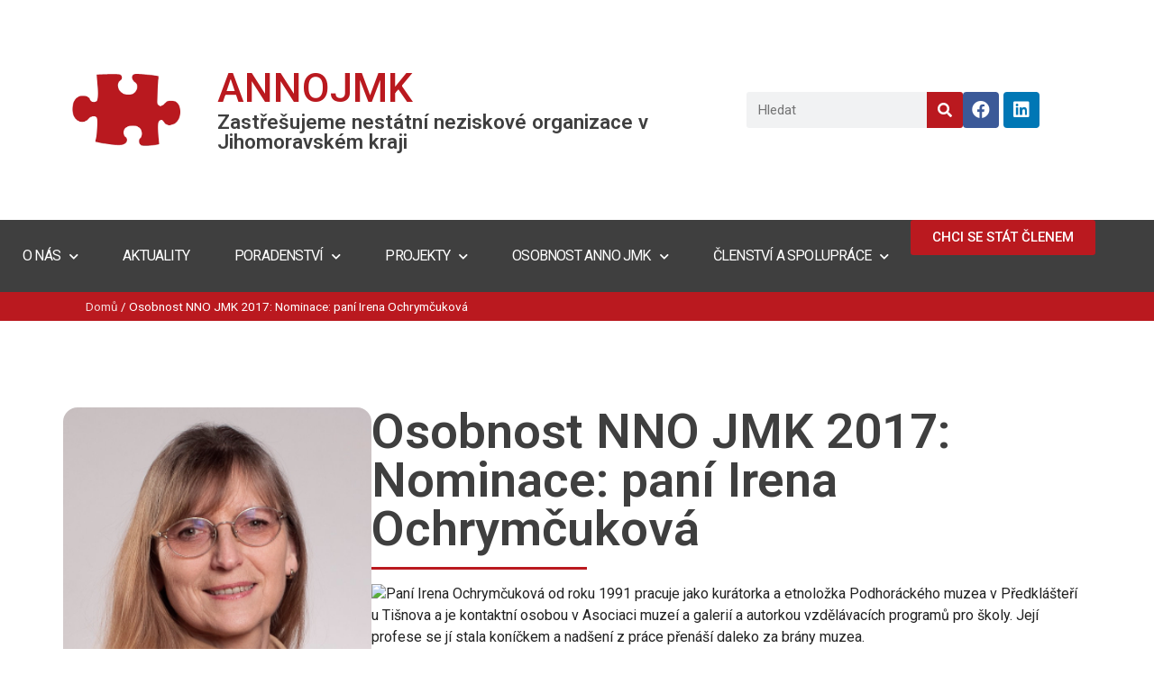

--- FILE ---
content_type: text/html; charset=UTF-8
request_url: https://annojmk.cz/phdr-irena-ochrymcukova/
body_size: 26543
content:
<!doctype html>
<html lang="cs">
<head>
	<meta charset="UTF-8">
	<meta name="viewport" content="width=device-width, initial-scale=1">
	<link rel="profile" href="https://gmpg.org/xfn/11">
	<meta name='robots' content='index, follow, max-image-preview:large, max-snippet:-1, max-video-preview:-1' />

	<!-- This site is optimized with the Yoast SEO plugin v20.4 - https://yoast.com/wordpress/plugins/seo/ -->
	<title>Osobnost NNO JMK 2017: Nominace: paní Irena Ochrymčuková | ANNO Jihomoravského kraje, z.s.</title>
	<link rel="canonical" href="https://annojmk.cz/phdr-irena-ochrymcukova/" />
	<meta property="og:locale" content="cs_CZ" />
	<meta property="og:type" content="article" />
	<meta property="og:title" content="Osobnost NNO JMK 2017: Nominace: paní Irena Ochrymčuková | ANNO Jihomoravského kraje, z.s." />
	<meta property="og:description" content="Paní Irena Ochrymčuková od roku 1991 pracuje jako kurátorka a&nbsp;etnoložka Podhoráckého muzea v&nbsp;Předklášteří u&nbsp;Tišnova a&nbsp;je kontaktní osobou v&nbsp;Asociaci muzeí a&nbsp;galerií a&nbsp;autorkou vzdělávacích programů pro školy. Její profese se jí stala koníčkem a&nbsp;nadšení z&nbsp;práce přenáší daleko za brány muzea. Již 12 let působí v&nbsp;kulturní komisi města Tišnova, spolupracuje s&nbsp;Městským kulturním střediskem na kulturních a&nbsp;společenských akcích města [&hellip;]" />
	<meta property="og:url" content="https://annojmk.cz/phdr-irena-ochrymcukova/" />
	<meta property="og:site_name" content="ANNO Jihomoravského kraje, z.s." />
	<meta property="article:publisher" content="https://www.facebook.com/asociacennojmk" />
	<meta property="article:published_time" content="2017-09-14T14:21:55+00:00" />
	<meta property="article:modified_time" content="2024-10-25T08:15:05+00:00" />
	<meta property="og:image" content="https://annojmk.cz/wp-content/uploads/2017/09/ochrymcukova-irena.jpg" />
	<meta property="og:image:width" content="300" />
	<meta property="og:image:height" content="366" />
	<meta property="og:image:type" content="image/jpeg" />
	<meta name="author" content="Martin" />
	<meta name="twitter:card" content="summary_large_image" />
	<meta name="twitter:label1" content="Napsal(a)" />
	<meta name="twitter:data1" content="Martin" />
	<meta name="twitter:label2" content="Odhadovaná doba čtení" />
	<meta name="twitter:data2" content="3 minuty" />
	<script type="application/ld+json" class="yoast-schema-graph">{"@context":"https://schema.org","@graph":[{"@type":"Article","@id":"https://annojmk.cz/phdr-irena-ochrymcukova/#article","isPartOf":{"@id":"https://annojmk.cz/phdr-irena-ochrymcukova/"},"author":{"name":"Martin","@id":"https://annojmk.cz/#/schema/person/cf31b38d301a03f578c7eac16248a645"},"headline":"Osobnost NNO JMK 2017: Nominace: paní Irena Ochrymčuková","datePublished":"2017-09-14T14:21:55+00:00","dateModified":"2024-10-25T08:15:05+00:00","mainEntityOfPage":{"@id":"https://annojmk.cz/phdr-irena-ochrymcukova/"},"wordCount":632,"publisher":{"@id":"https://annojmk.cz/#organization"},"image":{"@id":"https://annojmk.cz/phdr-irena-ochrymcukova/#primaryimage"},"thumbnailUrl":"https://annojmk.cz/wp-content/uploads/2017/09/ochrymcukova-irena.jpg","articleSection":["Osobnost","Osobnost ANNO JMK"],"inLanguage":"cs"},{"@type":"WebPage","@id":"https://annojmk.cz/phdr-irena-ochrymcukova/","url":"https://annojmk.cz/phdr-irena-ochrymcukova/","name":"Osobnost NNO JMK 2017: Nominace: paní Irena Ochrymčuková | ANNO Jihomoravského kraje, z.s.","isPartOf":{"@id":"https://annojmk.cz/#website"},"primaryImageOfPage":{"@id":"https://annojmk.cz/phdr-irena-ochrymcukova/#primaryimage"},"image":{"@id":"https://annojmk.cz/phdr-irena-ochrymcukova/#primaryimage"},"thumbnailUrl":"https://annojmk.cz/wp-content/uploads/2017/09/ochrymcukova-irena.jpg","datePublished":"2017-09-14T14:21:55+00:00","dateModified":"2024-10-25T08:15:05+00:00","breadcrumb":{"@id":"https://annojmk.cz/phdr-irena-ochrymcukova/#breadcrumb"},"inLanguage":"cs","potentialAction":[{"@type":"ReadAction","target":["https://annojmk.cz/phdr-irena-ochrymcukova/"]}]},{"@type":"ImageObject","inLanguage":"cs","@id":"https://annojmk.cz/phdr-irena-ochrymcukova/#primaryimage","url":"https://annojmk.cz/wp-content/uploads/2017/09/ochrymcukova-irena.jpg","contentUrl":"https://annojmk.cz/wp-content/uploads/2017/09/ochrymcukova-irena.jpg","width":300,"height":366},{"@type":"BreadcrumbList","@id":"https://annojmk.cz/phdr-irena-ochrymcukova/#breadcrumb","itemListElement":[{"@type":"ListItem","position":1,"name":"Domů","item":"https://annojmk.cz/"},{"@type":"ListItem","position":2,"name":"Osobnost NNO JMK 2017: Nominace: paní Irena Ochrymčuková"}]},{"@type":"WebSite","@id":"https://annojmk.cz/#website","url":"https://annojmk.cz/","name":"Asociace nestátních neziskových organizací Jihomoravského kraje, z. s.","description":"","publisher":{"@id":"https://annojmk.cz/#organization"},"alternateName":"ANNO JMK, z. s.","potentialAction":[{"@type":"SearchAction","target":{"@type":"EntryPoint","urlTemplate":"https://annojmk.cz/?s={search_term_string}"},"query-input":"required name=search_term_string"}],"inLanguage":"cs"},{"@type":"Organization","@id":"https://annojmk.cz/#organization","name":"Asociace nestátních neziskových organizací Jihomoravského kraje, z. s.","url":"https://annojmk.cz/","logo":{"@type":"ImageObject","inLanguage":"cs","@id":"https://annojmk.cz/#/schema/logo/image/","url":"https://dev1.crossweb.cz/wp-content/uploads/2024/02/cropped-logo.webp","contentUrl":"https://dev1.crossweb.cz/wp-content/uploads/2024/02/cropped-logo.webp","width":716,"height":482,"caption":"Asociace nestátních neziskových organizací Jihomoravského kraje, z. s."},"image":{"@id":"https://annojmk.cz/#/schema/logo/image/"},"sameAs":["https://www.facebook.com/asociacennojmk"]},{"@type":"Person","@id":"https://annojmk.cz/#/schema/person/cf31b38d301a03f578c7eac16248a645","name":"Martin","image":{"@type":"ImageObject","inLanguage":"cs","@id":"https://annojmk.cz/#/schema/person/image/","url":"https://secure.gravatar.com/avatar/eebdcda985e4b9139aa11be589c7948c?s=96&d=identicon&r=g","contentUrl":"https://secure.gravatar.com/avatar/eebdcda985e4b9139aa11be589c7948c?s=96&d=identicon&r=g","caption":"Martin"}}]}</script>
	<!-- / Yoast SEO plugin. -->


<link rel="alternate" type="application/rss+xml" title="ANNO Jihomoravského kraje, z.s. &raquo; RSS zdroj" href="https://annojmk.cz/feed/" />
<link rel="alternate" type="application/rss+xml" title="ANNO Jihomoravského kraje, z.s. &raquo; RSS komentářů" href="https://annojmk.cz/comments/feed/" />
		<!-- This site uses the Google Analytics by MonsterInsights plugin v9.11.1 - Using Analytics tracking - https://www.monsterinsights.com/ -->
							<script src="//www.googletagmanager.com/gtag/js?id=G-QCSYD3QGTG"  data-cfasync="false" data-wpfc-render="false" async></script>
			<script data-cfasync="false" data-wpfc-render="false">
				var mi_version = '9.11.1';
				var mi_track_user = true;
				var mi_no_track_reason = '';
								var MonsterInsightsDefaultLocations = {"page_location":"https:\/\/annojmk.cz\/phdr-irena-ochrymcukova\/?q=phdr-irena-ochrymcukova\/"};
								if ( typeof MonsterInsightsPrivacyGuardFilter === 'function' ) {
					var MonsterInsightsLocations = (typeof MonsterInsightsExcludeQuery === 'object') ? MonsterInsightsPrivacyGuardFilter( MonsterInsightsExcludeQuery ) : MonsterInsightsPrivacyGuardFilter( MonsterInsightsDefaultLocations );
				} else {
					var MonsterInsightsLocations = (typeof MonsterInsightsExcludeQuery === 'object') ? MonsterInsightsExcludeQuery : MonsterInsightsDefaultLocations;
				}

								var disableStrs = [
										'ga-disable-G-QCSYD3QGTG',
									];

				/* Function to detect opted out users */
				function __gtagTrackerIsOptedOut() {
					for (var index = 0; index < disableStrs.length; index++) {
						if (document.cookie.indexOf(disableStrs[index] + '=true') > -1) {
							return true;
						}
					}

					return false;
				}

				/* Disable tracking if the opt-out cookie exists. */
				if (__gtagTrackerIsOptedOut()) {
					for (var index = 0; index < disableStrs.length; index++) {
						window[disableStrs[index]] = true;
					}
				}

				/* Opt-out function */
				function __gtagTrackerOptout() {
					for (var index = 0; index < disableStrs.length; index++) {
						document.cookie = disableStrs[index] + '=true; expires=Thu, 31 Dec 2099 23:59:59 UTC; path=/';
						window[disableStrs[index]] = true;
					}
				}

				if ('undefined' === typeof gaOptout) {
					function gaOptout() {
						__gtagTrackerOptout();
					}
				}
								window.dataLayer = window.dataLayer || [];

				window.MonsterInsightsDualTracker = {
					helpers: {},
					trackers: {},
				};
				if (mi_track_user) {
					function __gtagDataLayer() {
						dataLayer.push(arguments);
					}

					function __gtagTracker(type, name, parameters) {
						if (!parameters) {
							parameters = {};
						}

						if (parameters.send_to) {
							__gtagDataLayer.apply(null, arguments);
							return;
						}

						if (type === 'event') {
														parameters.send_to = monsterinsights_frontend.v4_id;
							var hookName = name;
							if (typeof parameters['event_category'] !== 'undefined') {
								hookName = parameters['event_category'] + ':' + name;
							}

							if (typeof MonsterInsightsDualTracker.trackers[hookName] !== 'undefined') {
								MonsterInsightsDualTracker.trackers[hookName](parameters);
							} else {
								__gtagDataLayer('event', name, parameters);
							}
							
						} else {
							__gtagDataLayer.apply(null, arguments);
						}
					}

					__gtagTracker('js', new Date());
					__gtagTracker('set', {
						'developer_id.dZGIzZG': true,
											});
					if ( MonsterInsightsLocations.page_location ) {
						__gtagTracker('set', MonsterInsightsLocations);
					}
										__gtagTracker('config', 'G-QCSYD3QGTG', {"forceSSL":"true","link_attribution":"true"} );
										window.gtag = __gtagTracker;										(function () {
						/* https://developers.google.com/analytics/devguides/collection/analyticsjs/ */
						/* ga and __gaTracker compatibility shim. */
						var noopfn = function () {
							return null;
						};
						var newtracker = function () {
							return new Tracker();
						};
						var Tracker = function () {
							return null;
						};
						var p = Tracker.prototype;
						p.get = noopfn;
						p.set = noopfn;
						p.send = function () {
							var args = Array.prototype.slice.call(arguments);
							args.unshift('send');
							__gaTracker.apply(null, args);
						};
						var __gaTracker = function () {
							var len = arguments.length;
							if (len === 0) {
								return;
							}
							var f = arguments[len - 1];
							if (typeof f !== 'object' || f === null || typeof f.hitCallback !== 'function') {
								if ('send' === arguments[0]) {
									var hitConverted, hitObject = false, action;
									if ('event' === arguments[1]) {
										if ('undefined' !== typeof arguments[3]) {
											hitObject = {
												'eventAction': arguments[3],
												'eventCategory': arguments[2],
												'eventLabel': arguments[4],
												'value': arguments[5] ? arguments[5] : 1,
											}
										}
									}
									if ('pageview' === arguments[1]) {
										if ('undefined' !== typeof arguments[2]) {
											hitObject = {
												'eventAction': 'page_view',
												'page_path': arguments[2],
											}
										}
									}
									if (typeof arguments[2] === 'object') {
										hitObject = arguments[2];
									}
									if (typeof arguments[5] === 'object') {
										Object.assign(hitObject, arguments[5]);
									}
									if ('undefined' !== typeof arguments[1].hitType) {
										hitObject = arguments[1];
										if ('pageview' === hitObject.hitType) {
											hitObject.eventAction = 'page_view';
										}
									}
									if (hitObject) {
										action = 'timing' === arguments[1].hitType ? 'timing_complete' : hitObject.eventAction;
										hitConverted = mapArgs(hitObject);
										__gtagTracker('event', action, hitConverted);
									}
								}
								return;
							}

							function mapArgs(args) {
								var arg, hit = {};
								var gaMap = {
									'eventCategory': 'event_category',
									'eventAction': 'event_action',
									'eventLabel': 'event_label',
									'eventValue': 'event_value',
									'nonInteraction': 'non_interaction',
									'timingCategory': 'event_category',
									'timingVar': 'name',
									'timingValue': 'value',
									'timingLabel': 'event_label',
									'page': 'page_path',
									'location': 'page_location',
									'title': 'page_title',
									'referrer' : 'page_referrer',
								};
								for (arg in args) {
																		if (!(!args.hasOwnProperty(arg) || !gaMap.hasOwnProperty(arg))) {
										hit[gaMap[arg]] = args[arg];
									} else {
										hit[arg] = args[arg];
									}
								}
								return hit;
							}

							try {
								f.hitCallback();
							} catch (ex) {
							}
						};
						__gaTracker.create = newtracker;
						__gaTracker.getByName = newtracker;
						__gaTracker.getAll = function () {
							return [];
						};
						__gaTracker.remove = noopfn;
						__gaTracker.loaded = true;
						window['__gaTracker'] = __gaTracker;
					})();
									} else {
										console.log("");
					(function () {
						function __gtagTracker() {
							return null;
						}

						window['__gtagTracker'] = __gtagTracker;
						window['gtag'] = __gtagTracker;
					})();
									}
			</script>
							<!-- / Google Analytics by MonsterInsights -->
		<script>
window._wpemojiSettings = {"baseUrl":"https:\/\/s.w.org\/images\/core\/emoji\/14.0.0\/72x72\/","ext":".png","svgUrl":"https:\/\/s.w.org\/images\/core\/emoji\/14.0.0\/svg\/","svgExt":".svg","source":{"concatemoji":"https:\/\/annojmk.cz\/wp-includes\/js\/wp-emoji-release.min.js?ver=6.1.9"}};
/*! This file is auto-generated */
!function(e,a,t){var n,r,o,i=a.createElement("canvas"),p=i.getContext&&i.getContext("2d");function s(e,t){var a=String.fromCharCode,e=(p.clearRect(0,0,i.width,i.height),p.fillText(a.apply(this,e),0,0),i.toDataURL());return p.clearRect(0,0,i.width,i.height),p.fillText(a.apply(this,t),0,0),e===i.toDataURL()}function c(e){var t=a.createElement("script");t.src=e,t.defer=t.type="text/javascript",a.getElementsByTagName("head")[0].appendChild(t)}for(o=Array("flag","emoji"),t.supports={everything:!0,everythingExceptFlag:!0},r=0;r<o.length;r++)t.supports[o[r]]=function(e){if(p&&p.fillText)switch(p.textBaseline="top",p.font="600 32px Arial",e){case"flag":return s([127987,65039,8205,9895,65039],[127987,65039,8203,9895,65039])?!1:!s([55356,56826,55356,56819],[55356,56826,8203,55356,56819])&&!s([55356,57332,56128,56423,56128,56418,56128,56421,56128,56430,56128,56423,56128,56447],[55356,57332,8203,56128,56423,8203,56128,56418,8203,56128,56421,8203,56128,56430,8203,56128,56423,8203,56128,56447]);case"emoji":return!s([129777,127995,8205,129778,127999],[129777,127995,8203,129778,127999])}return!1}(o[r]),t.supports.everything=t.supports.everything&&t.supports[o[r]],"flag"!==o[r]&&(t.supports.everythingExceptFlag=t.supports.everythingExceptFlag&&t.supports[o[r]]);t.supports.everythingExceptFlag=t.supports.everythingExceptFlag&&!t.supports.flag,t.DOMReady=!1,t.readyCallback=function(){t.DOMReady=!0},t.supports.everything||(n=function(){t.readyCallback()},a.addEventListener?(a.addEventListener("DOMContentLoaded",n,!1),e.addEventListener("load",n,!1)):(e.attachEvent("onload",n),a.attachEvent("onreadystatechange",function(){"complete"===a.readyState&&t.readyCallback()})),(e=t.source||{}).concatemoji?c(e.concatemoji):e.wpemoji&&e.twemoji&&(c(e.twemoji),c(e.wpemoji)))}(window,document,window._wpemojiSettings);
</script>
<style>
img.wp-smiley,
img.emoji {
	display: inline !important;
	border: none !important;
	box-shadow: none !important;
	height: 1em !important;
	width: 1em !important;
	margin: 0 0.07em !important;
	vertical-align: -0.1em !important;
	background: none !important;
	padding: 0 !important;
}
</style>
	<link rel='stylesheet' id='wp-block-library-css' href='https://annojmk.cz/wp-includes/css/dist/block-library/style.min.css?ver=6.1.9' media='all' />
<style id='global-styles-inline-css'>
body{--wp--preset--color--black: #000000;--wp--preset--color--cyan-bluish-gray: #abb8c3;--wp--preset--color--white: #ffffff;--wp--preset--color--pale-pink: #f78da7;--wp--preset--color--vivid-red: #cf2e2e;--wp--preset--color--luminous-vivid-orange: #ff6900;--wp--preset--color--luminous-vivid-amber: #fcb900;--wp--preset--color--light-green-cyan: #7bdcb5;--wp--preset--color--vivid-green-cyan: #00d084;--wp--preset--color--pale-cyan-blue: #8ed1fc;--wp--preset--color--vivid-cyan-blue: #0693e3;--wp--preset--color--vivid-purple: #9b51e0;--wp--preset--gradient--vivid-cyan-blue-to-vivid-purple: linear-gradient(135deg,rgba(6,147,227,1) 0%,rgb(155,81,224) 100%);--wp--preset--gradient--light-green-cyan-to-vivid-green-cyan: linear-gradient(135deg,rgb(122,220,180) 0%,rgb(0,208,130) 100%);--wp--preset--gradient--luminous-vivid-amber-to-luminous-vivid-orange: linear-gradient(135deg,rgba(252,185,0,1) 0%,rgba(255,105,0,1) 100%);--wp--preset--gradient--luminous-vivid-orange-to-vivid-red: linear-gradient(135deg,rgba(255,105,0,1) 0%,rgb(207,46,46) 100%);--wp--preset--gradient--very-light-gray-to-cyan-bluish-gray: linear-gradient(135deg,rgb(238,238,238) 0%,rgb(169,184,195) 100%);--wp--preset--gradient--cool-to-warm-spectrum: linear-gradient(135deg,rgb(74,234,220) 0%,rgb(151,120,209) 20%,rgb(207,42,186) 40%,rgb(238,44,130) 60%,rgb(251,105,98) 80%,rgb(254,248,76) 100%);--wp--preset--gradient--blush-light-purple: linear-gradient(135deg,rgb(255,206,236) 0%,rgb(152,150,240) 100%);--wp--preset--gradient--blush-bordeaux: linear-gradient(135deg,rgb(254,205,165) 0%,rgb(254,45,45) 50%,rgb(107,0,62) 100%);--wp--preset--gradient--luminous-dusk: linear-gradient(135deg,rgb(255,203,112) 0%,rgb(199,81,192) 50%,rgb(65,88,208) 100%);--wp--preset--gradient--pale-ocean: linear-gradient(135deg,rgb(255,245,203) 0%,rgb(182,227,212) 50%,rgb(51,167,181) 100%);--wp--preset--gradient--electric-grass: linear-gradient(135deg,rgb(202,248,128) 0%,rgb(113,206,126) 100%);--wp--preset--gradient--midnight: linear-gradient(135deg,rgb(2,3,129) 0%,rgb(40,116,252) 100%);--wp--preset--duotone--dark-grayscale: url('#wp-duotone-dark-grayscale');--wp--preset--duotone--grayscale: url('#wp-duotone-grayscale');--wp--preset--duotone--purple-yellow: url('#wp-duotone-purple-yellow');--wp--preset--duotone--blue-red: url('#wp-duotone-blue-red');--wp--preset--duotone--midnight: url('#wp-duotone-midnight');--wp--preset--duotone--magenta-yellow: url('#wp-duotone-magenta-yellow');--wp--preset--duotone--purple-green: url('#wp-duotone-purple-green');--wp--preset--duotone--blue-orange: url('#wp-duotone-blue-orange');--wp--preset--font-size--small: 13px;--wp--preset--font-size--medium: 20px;--wp--preset--font-size--large: 36px;--wp--preset--font-size--x-large: 42px;--wp--preset--spacing--20: 0.44rem;--wp--preset--spacing--30: 0.67rem;--wp--preset--spacing--40: 1rem;--wp--preset--spacing--50: 1.5rem;--wp--preset--spacing--60: 2.25rem;--wp--preset--spacing--70: 3.38rem;--wp--preset--spacing--80: 5.06rem;}body { margin: 0;--wp--style--global--content-size: 800px;--wp--style--global--wide-size: 1200px; }.wp-site-blocks > .alignleft { float: left; margin-right: 2em; }.wp-site-blocks > .alignright { float: right; margin-left: 2em; }.wp-site-blocks > .aligncenter { justify-content: center; margin-left: auto; margin-right: auto; }.wp-site-blocks > * { margin-block-start: 0; margin-block-end: 0; }.wp-site-blocks > * + * { margin-block-start: 24px; }body { --wp--style--block-gap: 24px; }body .is-layout-flow > *{margin-block-start: 0;margin-block-end: 0;}body .is-layout-flow > * + *{margin-block-start: 24px;margin-block-end: 0;}body .is-layout-constrained > *{margin-block-start: 0;margin-block-end: 0;}body .is-layout-constrained > * + *{margin-block-start: 24px;margin-block-end: 0;}body .is-layout-flex{gap: 24px;}body .is-layout-flow > .alignleft{float: left;margin-inline-start: 0;margin-inline-end: 2em;}body .is-layout-flow > .alignright{float: right;margin-inline-start: 2em;margin-inline-end: 0;}body .is-layout-flow > .aligncenter{margin-left: auto !important;margin-right: auto !important;}body .is-layout-constrained > .alignleft{float: left;margin-inline-start: 0;margin-inline-end: 2em;}body .is-layout-constrained > .alignright{float: right;margin-inline-start: 2em;margin-inline-end: 0;}body .is-layout-constrained > .aligncenter{margin-left: auto !important;margin-right: auto !important;}body .is-layout-constrained > :where(:not(.alignleft):not(.alignright):not(.alignfull)){max-width: var(--wp--style--global--content-size);margin-left: auto !important;margin-right: auto !important;}body .is-layout-constrained > .alignwide{max-width: var(--wp--style--global--wide-size);}body .is-layout-flex{display: flex;}body .is-layout-flex{flex-wrap: wrap;align-items: center;}body .is-layout-flex > *{margin: 0;}body{padding-top: 0px;padding-right: 0px;padding-bottom: 0px;padding-left: 0px;}a:where(:not(.wp-element-button)){text-decoration: underline;}.wp-element-button, .wp-block-button__link{background-color: #32373c;border-width: 0;color: #fff;font-family: inherit;font-size: inherit;line-height: inherit;padding: calc(0.667em + 2px) calc(1.333em + 2px);text-decoration: none;}.has-black-color{color: var(--wp--preset--color--black) !important;}.has-cyan-bluish-gray-color{color: var(--wp--preset--color--cyan-bluish-gray) !important;}.has-white-color{color: var(--wp--preset--color--white) !important;}.has-pale-pink-color{color: var(--wp--preset--color--pale-pink) !important;}.has-vivid-red-color{color: var(--wp--preset--color--vivid-red) !important;}.has-luminous-vivid-orange-color{color: var(--wp--preset--color--luminous-vivid-orange) !important;}.has-luminous-vivid-amber-color{color: var(--wp--preset--color--luminous-vivid-amber) !important;}.has-light-green-cyan-color{color: var(--wp--preset--color--light-green-cyan) !important;}.has-vivid-green-cyan-color{color: var(--wp--preset--color--vivid-green-cyan) !important;}.has-pale-cyan-blue-color{color: var(--wp--preset--color--pale-cyan-blue) !important;}.has-vivid-cyan-blue-color{color: var(--wp--preset--color--vivid-cyan-blue) !important;}.has-vivid-purple-color{color: var(--wp--preset--color--vivid-purple) !important;}.has-black-background-color{background-color: var(--wp--preset--color--black) !important;}.has-cyan-bluish-gray-background-color{background-color: var(--wp--preset--color--cyan-bluish-gray) !important;}.has-white-background-color{background-color: var(--wp--preset--color--white) !important;}.has-pale-pink-background-color{background-color: var(--wp--preset--color--pale-pink) !important;}.has-vivid-red-background-color{background-color: var(--wp--preset--color--vivid-red) !important;}.has-luminous-vivid-orange-background-color{background-color: var(--wp--preset--color--luminous-vivid-orange) !important;}.has-luminous-vivid-amber-background-color{background-color: var(--wp--preset--color--luminous-vivid-amber) !important;}.has-light-green-cyan-background-color{background-color: var(--wp--preset--color--light-green-cyan) !important;}.has-vivid-green-cyan-background-color{background-color: var(--wp--preset--color--vivid-green-cyan) !important;}.has-pale-cyan-blue-background-color{background-color: var(--wp--preset--color--pale-cyan-blue) !important;}.has-vivid-cyan-blue-background-color{background-color: var(--wp--preset--color--vivid-cyan-blue) !important;}.has-vivid-purple-background-color{background-color: var(--wp--preset--color--vivid-purple) !important;}.has-black-border-color{border-color: var(--wp--preset--color--black) !important;}.has-cyan-bluish-gray-border-color{border-color: var(--wp--preset--color--cyan-bluish-gray) !important;}.has-white-border-color{border-color: var(--wp--preset--color--white) !important;}.has-pale-pink-border-color{border-color: var(--wp--preset--color--pale-pink) !important;}.has-vivid-red-border-color{border-color: var(--wp--preset--color--vivid-red) !important;}.has-luminous-vivid-orange-border-color{border-color: var(--wp--preset--color--luminous-vivid-orange) !important;}.has-luminous-vivid-amber-border-color{border-color: var(--wp--preset--color--luminous-vivid-amber) !important;}.has-light-green-cyan-border-color{border-color: var(--wp--preset--color--light-green-cyan) !important;}.has-vivid-green-cyan-border-color{border-color: var(--wp--preset--color--vivid-green-cyan) !important;}.has-pale-cyan-blue-border-color{border-color: var(--wp--preset--color--pale-cyan-blue) !important;}.has-vivid-cyan-blue-border-color{border-color: var(--wp--preset--color--vivid-cyan-blue) !important;}.has-vivid-purple-border-color{border-color: var(--wp--preset--color--vivid-purple) !important;}.has-vivid-cyan-blue-to-vivid-purple-gradient-background{background: var(--wp--preset--gradient--vivid-cyan-blue-to-vivid-purple) !important;}.has-light-green-cyan-to-vivid-green-cyan-gradient-background{background: var(--wp--preset--gradient--light-green-cyan-to-vivid-green-cyan) !important;}.has-luminous-vivid-amber-to-luminous-vivid-orange-gradient-background{background: var(--wp--preset--gradient--luminous-vivid-amber-to-luminous-vivid-orange) !important;}.has-luminous-vivid-orange-to-vivid-red-gradient-background{background: var(--wp--preset--gradient--luminous-vivid-orange-to-vivid-red) !important;}.has-very-light-gray-to-cyan-bluish-gray-gradient-background{background: var(--wp--preset--gradient--very-light-gray-to-cyan-bluish-gray) !important;}.has-cool-to-warm-spectrum-gradient-background{background: var(--wp--preset--gradient--cool-to-warm-spectrum) !important;}.has-blush-light-purple-gradient-background{background: var(--wp--preset--gradient--blush-light-purple) !important;}.has-blush-bordeaux-gradient-background{background: var(--wp--preset--gradient--blush-bordeaux) !important;}.has-luminous-dusk-gradient-background{background: var(--wp--preset--gradient--luminous-dusk) !important;}.has-pale-ocean-gradient-background{background: var(--wp--preset--gradient--pale-ocean) !important;}.has-electric-grass-gradient-background{background: var(--wp--preset--gradient--electric-grass) !important;}.has-midnight-gradient-background{background: var(--wp--preset--gradient--midnight) !important;}.has-small-font-size{font-size: var(--wp--preset--font-size--small) !important;}.has-medium-font-size{font-size: var(--wp--preset--font-size--medium) !important;}.has-large-font-size{font-size: var(--wp--preset--font-size--large) !important;}.has-x-large-font-size{font-size: var(--wp--preset--font-size--x-large) !important;}
.wp-block-navigation a:where(:not(.wp-element-button)){color: inherit;}
.wp-block-pullquote{font-size: 1.5em;line-height: 1.6;}
</style>
<link rel='stylesheet' id='hello-elementor-css' href='https://annojmk.cz/wp-content/themes/hello-elementor/assets/css/reset.css?ver=3.4.5' media='all' />
<link rel='stylesheet' id='hello-elementor-theme-style-css' href='https://annojmk.cz/wp-content/themes/hello-elementor/assets/css/theme.css?ver=3.4.5' media='all' />
<link rel='stylesheet' id='hello-elementor-header-footer-css' href='https://annojmk.cz/wp-content/themes/hello-elementor/assets/css/header-footer.css?ver=3.4.5' media='all' />
<link rel='stylesheet' id='elementor-icons-css' href='https://annojmk.cz/wp-content/plugins/elementor/assets/lib/eicons/css/elementor-icons.min.css?ver=5.29.0' media='all' />
<link rel='stylesheet' id='elementor-frontend-css' href='https://annojmk.cz/wp-content/plugins/elementor/assets/css/frontend-lite.min.css?ver=3.19.4' media='all' />
<style id='elementor-frontend-inline-css'>
.elementor-kit-2101{--e-global-color-primary:#BA191F;--e-global-color-secondary:#3F3F3F;--e-global-color-text:#222222;--e-global-color-accent:#BA191F;--e-global-color-3625ecc:#BA191F;--e-global-color-d3212e1:#FFFFFF;--e-global-color-bb87cc9:#0000000A;--e-global-color-2205fee:#000000;--e-global-color-ab005d7:#871318;--e-global-color-e1dec0b:rgba(255,255,255,0.8);--e-global-typography-primary-font-weight:600;--e-global-typography-secondary-font-family:"Roboto";--e-global-typography-secondary-font-weight:400;--e-global-typography-text-font-family:"Roboto";--e-global-typography-text-font-weight:400;--e-global-typography-accent-font-family:"Roboto";--e-global-typography-accent-font-weight:500;--e-global-typography-ee4c16b-font-family:"Roboto Slab";--e-global-typography-ee4c16b-font-size:14px;--e-global-typography-c8a2c04-font-size:12px;--e-global-typography-c8a2c04-font-weight:700;--e-global-typography-736385d-font-size:2.6rem;--e-global-typography-736385d-font-weight:700;--e-global-typography-383dab2-font-size:15px;--e-global-typography-383dab2-font-weight:400;}.elementor-kit-2101 a{color:var( --e-global-color-primary );}.elementor-kit-2101 h1{color:var( --e-global-color-text );font-size:3.4rem;font-weight:600;}.elementor-section.elementor-section-boxed > .elementor-container{max-width:1140px;}.e-con{--container-max-width:1140px;}.elementor-widget:not(:last-child){margin-block-end:20px;}.elementor-element{--widgets-spacing:20px 20px;}{}h1.entry-title{display:var(--page-title-display);}.elementor-kit-2101 e-page-transition{background-color:#FFBC7D;}.site-header{padding-inline-end:0px;padding-inline-start:0px;}@media(max-width:1024px){.elementor-kit-2101{--e-global-typography-383dab2-font-size:13px;}.elementor-section.elementor-section-boxed > .elementor-container{max-width:1024px;}.e-con{--container-max-width:1024px;}}@media(max-width:767px){.elementor-section.elementor-section-boxed > .elementor-container{max-width:767px;}.e-con{--container-max-width:767px;}}
.elementor-widget-heading .elementor-heading-title{color:var( --e-global-color-primary );font-weight:var( --e-global-typography-primary-font-weight );}.elementor-widget-image .widget-image-caption{color:var( --e-global-color-text );font-family:var( --e-global-typography-text-font-family ), Secondary;font-weight:var( --e-global-typography-text-font-weight );}.elementor-widget-text-editor{color:var( --e-global-color-text );font-family:var( --e-global-typography-text-font-family ), Secondary;font-weight:var( --e-global-typography-text-font-weight );}.elementor-widget-text-editor.elementor-drop-cap-view-stacked .elementor-drop-cap{background-color:var( --e-global-color-primary );}.elementor-widget-text-editor.elementor-drop-cap-view-framed .elementor-drop-cap, .elementor-widget-text-editor.elementor-drop-cap-view-default .elementor-drop-cap{color:var( --e-global-color-primary );border-color:var( --e-global-color-primary );}.elementor-widget-button .elementor-button{font-family:var( --e-global-typography-accent-font-family ), Secondary;font-weight:var( --e-global-typography-accent-font-weight );background-color:var( --e-global-color-accent );}.elementor-widget-divider{--divider-color:var( --e-global-color-secondary );}.elementor-widget-divider .elementor-divider__text{color:var( --e-global-color-secondary );font-family:var( --e-global-typography-secondary-font-family ), Secondary;font-weight:var( --e-global-typography-secondary-font-weight );}.elementor-widget-divider.elementor-view-stacked .elementor-icon{background-color:var( --e-global-color-secondary );}.elementor-widget-divider.elementor-view-framed .elementor-icon, .elementor-widget-divider.elementor-view-default .elementor-icon{color:var( --e-global-color-secondary );border-color:var( --e-global-color-secondary );}.elementor-widget-divider.elementor-view-framed .elementor-icon, .elementor-widget-divider.elementor-view-default .elementor-icon svg{fill:var( --e-global-color-secondary );}.elementor-widget-image-box .elementor-image-box-title{color:var( --e-global-color-primary );font-weight:var( --e-global-typography-primary-font-weight );}.elementor-widget-image-box .elementor-image-box-description{color:var( --e-global-color-text );font-family:var( --e-global-typography-text-font-family ), Secondary;font-weight:var( --e-global-typography-text-font-weight );}.elementor-widget-icon.elementor-view-stacked .elementor-icon{background-color:var( --e-global-color-primary );}.elementor-widget-icon.elementor-view-framed .elementor-icon, .elementor-widget-icon.elementor-view-default .elementor-icon{color:var( --e-global-color-primary );border-color:var( --e-global-color-primary );}.elementor-widget-icon.elementor-view-framed .elementor-icon, .elementor-widget-icon.elementor-view-default .elementor-icon svg{fill:var( --e-global-color-primary );}.elementor-widget-icon-box.elementor-view-stacked .elementor-icon{background-color:var( --e-global-color-primary );}.elementor-widget-icon-box.elementor-view-framed .elementor-icon, .elementor-widget-icon-box.elementor-view-default .elementor-icon{fill:var( --e-global-color-primary );color:var( --e-global-color-primary );border-color:var( --e-global-color-primary );}.elementor-widget-icon-box .elementor-icon-box-title{color:var( --e-global-color-primary );}.elementor-widget-icon-box .elementor-icon-box-title, .elementor-widget-icon-box .elementor-icon-box-title a{font-weight:var( --e-global-typography-primary-font-weight );}.elementor-widget-icon-box .elementor-icon-box-description{color:var( --e-global-color-text );font-family:var( --e-global-typography-text-font-family ), Secondary;font-weight:var( --e-global-typography-text-font-weight );}.elementor-widget-star-rating .elementor-star-rating__title{color:var( --e-global-color-text );font-family:var( --e-global-typography-text-font-family ), Secondary;font-weight:var( --e-global-typography-text-font-weight );}.elementor-widget-image-gallery .gallery-item .gallery-caption{font-family:var( --e-global-typography-accent-font-family ), Secondary;font-weight:var( --e-global-typography-accent-font-weight );}.elementor-widget-icon-list .elementor-icon-list-item:not(:last-child):after{border-color:var( --e-global-color-text );}.elementor-widget-icon-list .elementor-icon-list-icon i{color:var( --e-global-color-primary );}.elementor-widget-icon-list .elementor-icon-list-icon svg{fill:var( --e-global-color-primary );}.elementor-widget-icon-list .elementor-icon-list-item > .elementor-icon-list-text, .elementor-widget-icon-list .elementor-icon-list-item > a{font-family:var( --e-global-typography-text-font-family ), Secondary;font-weight:var( --e-global-typography-text-font-weight );}.elementor-widget-icon-list .elementor-icon-list-text{color:var( --e-global-color-secondary );}.elementor-widget-counter .elementor-counter-number-wrapper{color:var( --e-global-color-primary );font-weight:var( --e-global-typography-primary-font-weight );}.elementor-widget-counter .elementor-counter-title{color:var( --e-global-color-secondary );font-family:var( --e-global-typography-secondary-font-family ), Secondary;font-weight:var( --e-global-typography-secondary-font-weight );}.elementor-widget-progress .elementor-progress-wrapper .elementor-progress-bar{background-color:var( --e-global-color-primary );}.elementor-widget-progress .elementor-title{color:var( --e-global-color-primary );font-family:var( --e-global-typography-text-font-family ), Secondary;font-weight:var( --e-global-typography-text-font-weight );}.elementor-widget-testimonial .elementor-testimonial-content{color:var( --e-global-color-text );font-family:var( --e-global-typography-text-font-family ), Secondary;font-weight:var( --e-global-typography-text-font-weight );}.elementor-widget-testimonial .elementor-testimonial-name{color:var( --e-global-color-primary );font-weight:var( --e-global-typography-primary-font-weight );}.elementor-widget-testimonial .elementor-testimonial-job{color:var( --e-global-color-secondary );font-family:var( --e-global-typography-secondary-font-family ), Secondary;font-weight:var( --e-global-typography-secondary-font-weight );}.elementor-widget-tabs .elementor-tab-title, .elementor-widget-tabs .elementor-tab-title a{color:var( --e-global-color-primary );}.elementor-widget-tabs .elementor-tab-title.elementor-active,
					 .elementor-widget-tabs .elementor-tab-title.elementor-active a{color:var( --e-global-color-accent );}.elementor-widget-tabs .elementor-tab-title{font-weight:var( --e-global-typography-primary-font-weight );}.elementor-widget-tabs .elementor-tab-content{color:var( --e-global-color-text );font-family:var( --e-global-typography-text-font-family ), Secondary;font-weight:var( --e-global-typography-text-font-weight );}.elementor-widget-accordion .elementor-accordion-icon, .elementor-widget-accordion .elementor-accordion-title{color:var( --e-global-color-primary );}.elementor-widget-accordion .elementor-accordion-icon svg{fill:var( --e-global-color-primary );}.elementor-widget-accordion .elementor-active .elementor-accordion-icon, .elementor-widget-accordion .elementor-active .elementor-accordion-title{color:var( --e-global-color-accent );}.elementor-widget-accordion .elementor-active .elementor-accordion-icon svg{fill:var( --e-global-color-accent );}.elementor-widget-accordion .elementor-accordion-title{font-weight:var( --e-global-typography-primary-font-weight );}.elementor-widget-accordion .elementor-tab-content{color:var( --e-global-color-text );font-family:var( --e-global-typography-text-font-family ), Secondary;font-weight:var( --e-global-typography-text-font-weight );}.elementor-widget-toggle .elementor-toggle-title, .elementor-widget-toggle .elementor-toggle-icon{color:var( --e-global-color-primary );}.elementor-widget-toggle .elementor-toggle-icon svg{fill:var( --e-global-color-primary );}.elementor-widget-toggle .elementor-tab-title.elementor-active a, .elementor-widget-toggle .elementor-tab-title.elementor-active .elementor-toggle-icon{color:var( --e-global-color-accent );}.elementor-widget-toggle .elementor-toggle-title{font-weight:var( --e-global-typography-primary-font-weight );}.elementor-widget-toggle .elementor-tab-content{color:var( --e-global-color-text );font-family:var( --e-global-typography-text-font-family ), Secondary;font-weight:var( --e-global-typography-text-font-weight );}.elementor-widget-alert .elementor-alert-title{font-weight:var( --e-global-typography-primary-font-weight );}.elementor-widget-alert .elementor-alert-description{font-family:var( --e-global-typography-text-font-family ), Secondary;font-weight:var( --e-global-typography-text-font-weight );}.elementor-widget-nested-tabs > .elementor-widget-container > .e-n-tabs[data-touch-mode="false"] > .e-n-tabs-heading > .e-n-tab-title[aria-selected="false"]:hover{background:var( --e-global-color-accent );}.elementor-widget-nested-tabs > .elementor-widget-container > .e-n-tabs > .e-n-tabs-heading > .e-n-tab-title[aria-selected="true"], .elementor-widget-nested-tabs > .elementor-widget-container > .e-n-tabs[data-touch-mode="true"] > .e-n-tabs-heading > .e-n-tab-title[aria-selected="false"]:hover{background:var( --e-global-color-accent );}.elementor-widget-nested-tabs > .elementor-widget-container > .e-n-tabs > .e-n-tabs-heading > :is( .e-n-tab-title > .e-n-tab-title-text, .e-n-tab-title ){font-family:var( --e-global-typography-accent-font-family ), Secondary;font-weight:var( --e-global-typography-accent-font-weight );}.elementor-widget-text-path{font-family:var( --e-global-typography-text-font-family ), Secondary;font-weight:var( --e-global-typography-text-font-weight );}.elementor-widget-theme-site-logo .widget-image-caption{color:var( --e-global-color-text );font-family:var( --e-global-typography-text-font-family ), Secondary;font-weight:var( --e-global-typography-text-font-weight );}.elementor-widget-theme-site-title .elementor-heading-title{color:var( --e-global-color-primary );font-weight:var( --e-global-typography-primary-font-weight );}.elementor-widget-theme-page-title .elementor-heading-title{color:var( --e-global-color-primary );font-weight:var( --e-global-typography-primary-font-weight );}.elementor-widget-theme-post-title .elementor-heading-title{color:var( --e-global-color-primary );font-weight:var( --e-global-typography-primary-font-weight );}.elementor-widget-theme-post-excerpt .elementor-widget-container{color:var( --e-global-color-text );font-family:var( --e-global-typography-text-font-family ), Secondary;font-weight:var( --e-global-typography-text-font-weight );}.elementor-widget-theme-post-content{color:var( --e-global-color-text );font-family:var( --e-global-typography-text-font-family ), Secondary;font-weight:var( --e-global-typography-text-font-weight );}.elementor-widget-theme-post-featured-image .widget-image-caption{color:var( --e-global-color-text );font-family:var( --e-global-typography-text-font-family ), Secondary;font-weight:var( --e-global-typography-text-font-weight );}.elementor-widget-theme-archive-title .elementor-heading-title{color:var( --e-global-color-primary );font-weight:var( --e-global-typography-primary-font-weight );}.elementor-widget-archive-posts .elementor-post__title, .elementor-widget-archive-posts .elementor-post__title a{color:var( --e-global-color-secondary );font-weight:var( --e-global-typography-primary-font-weight );}.elementor-widget-archive-posts .elementor-post__meta-data{font-family:var( --e-global-typography-secondary-font-family ), Secondary;font-weight:var( --e-global-typography-secondary-font-weight );}.elementor-widget-archive-posts .elementor-post__excerpt p{font-family:var( --e-global-typography-text-font-family ), Secondary;font-weight:var( --e-global-typography-text-font-weight );}.elementor-widget-archive-posts .elementor-post__read-more{color:var( --e-global-color-accent );}.elementor-widget-archive-posts a.elementor-post__read-more{font-family:var( --e-global-typography-accent-font-family ), Secondary;font-weight:var( --e-global-typography-accent-font-weight );}.elementor-widget-archive-posts .elementor-post__card .elementor-post__badge{background-color:var( --e-global-color-accent );font-family:var( --e-global-typography-accent-font-family ), Secondary;font-weight:var( --e-global-typography-accent-font-weight );}.elementor-widget-archive-posts .elementor-pagination{font-family:var( --e-global-typography-secondary-font-family ), Secondary;font-weight:var( --e-global-typography-secondary-font-weight );}.elementor-widget-archive-posts .elementor-button{font-family:var( --e-global-typography-accent-font-family ), Secondary;font-weight:var( --e-global-typography-accent-font-weight );background-color:var( --e-global-color-accent );}.elementor-widget-archive-posts .e-load-more-message{font-family:var( --e-global-typography-secondary-font-family ), Secondary;font-weight:var( --e-global-typography-secondary-font-weight );}.elementor-widget-archive-posts .elementor-posts-nothing-found{color:var( --e-global-color-text );font-family:var( --e-global-typography-text-font-family ), Secondary;font-weight:var( --e-global-typography-text-font-weight );}.elementor-widget-loop-grid .elementor-pagination{font-family:var( --e-global-typography-secondary-font-family ), Secondary;font-weight:var( --e-global-typography-secondary-font-weight );}.elementor-widget-loop-grid .elementor-button{font-family:var( --e-global-typography-accent-font-family ), Secondary;font-weight:var( --e-global-typography-accent-font-weight );background-color:var( --e-global-color-accent );}.elementor-widget-loop-grid .e-load-more-message{font-family:var( --e-global-typography-secondary-font-family ), Secondary;font-weight:var( --e-global-typography-secondary-font-weight );}.elementor-widget-posts .elementor-post__title, .elementor-widget-posts .elementor-post__title a{color:var( --e-global-color-secondary );font-weight:var( --e-global-typography-primary-font-weight );}.elementor-widget-posts .elementor-post__meta-data{font-family:var( --e-global-typography-secondary-font-family ), Secondary;font-weight:var( --e-global-typography-secondary-font-weight );}.elementor-widget-posts .elementor-post__excerpt p{font-family:var( --e-global-typography-text-font-family ), Secondary;font-weight:var( --e-global-typography-text-font-weight );}.elementor-widget-posts .elementor-post__read-more{color:var( --e-global-color-accent );}.elementor-widget-posts a.elementor-post__read-more{font-family:var( --e-global-typography-accent-font-family ), Secondary;font-weight:var( --e-global-typography-accent-font-weight );}.elementor-widget-posts .elementor-post__card .elementor-post__badge{background-color:var( --e-global-color-accent );font-family:var( --e-global-typography-accent-font-family ), Secondary;font-weight:var( --e-global-typography-accent-font-weight );}.elementor-widget-posts .elementor-pagination{font-family:var( --e-global-typography-secondary-font-family ), Secondary;font-weight:var( --e-global-typography-secondary-font-weight );}.elementor-widget-posts .elementor-button{font-family:var( --e-global-typography-accent-font-family ), Secondary;font-weight:var( --e-global-typography-accent-font-weight );background-color:var( --e-global-color-accent );}.elementor-widget-posts .e-load-more-message{font-family:var( --e-global-typography-secondary-font-family ), Secondary;font-weight:var( --e-global-typography-secondary-font-weight );}.elementor-widget-portfolio a .elementor-portfolio-item__overlay{background-color:var( --e-global-color-accent );}.elementor-widget-portfolio .elementor-portfolio-item__title{font-weight:var( --e-global-typography-primary-font-weight );}.elementor-widget-portfolio .elementor-portfolio__filter{color:var( --e-global-color-text );font-weight:var( --e-global-typography-primary-font-weight );}.elementor-widget-portfolio .elementor-portfolio__filter.elementor-active{color:var( --e-global-color-primary );}.elementor-widget-gallery .elementor-gallery-item__title{font-weight:var( --e-global-typography-primary-font-weight );}.elementor-widget-gallery .elementor-gallery-item__description{font-family:var( --e-global-typography-text-font-family ), Secondary;font-weight:var( --e-global-typography-text-font-weight );}.elementor-widget-gallery{--galleries-title-color-normal:var( --e-global-color-primary );--galleries-title-color-hover:var( --e-global-color-secondary );--galleries-pointer-bg-color-hover:var( --e-global-color-accent );--gallery-title-color-active:var( --e-global-color-secondary );--galleries-pointer-bg-color-active:var( --e-global-color-accent );}.elementor-widget-gallery .elementor-gallery-title{font-weight:var( --e-global-typography-primary-font-weight );}.elementor-widget-form .elementor-field-group > label, .elementor-widget-form .elementor-field-subgroup label{color:var( --e-global-color-text );}.elementor-widget-form .elementor-field-group > label{font-family:var( --e-global-typography-text-font-family ), Secondary;font-weight:var( --e-global-typography-text-font-weight );}.elementor-widget-form .elementor-field-type-html{color:var( --e-global-color-text );font-family:var( --e-global-typography-text-font-family ), Secondary;font-weight:var( --e-global-typography-text-font-weight );}.elementor-widget-form .elementor-field-group .elementor-field{color:var( --e-global-color-text );}.elementor-widget-form .elementor-field-group .elementor-field, .elementor-widget-form .elementor-field-subgroup label{font-family:var( --e-global-typography-text-font-family ), Secondary;font-weight:var( --e-global-typography-text-font-weight );}.elementor-widget-form .elementor-button{font-family:var( --e-global-typography-accent-font-family ), Secondary;font-weight:var( --e-global-typography-accent-font-weight );}.elementor-widget-form .e-form__buttons__wrapper__button-next{background-color:var( --e-global-color-accent );}.elementor-widget-form .elementor-button[type="submit"]{background-color:var( --e-global-color-accent );}.elementor-widget-form .e-form__buttons__wrapper__button-previous{background-color:var( --e-global-color-accent );}.elementor-widget-form .elementor-message{font-family:var( --e-global-typography-text-font-family ), Secondary;font-weight:var( --e-global-typography-text-font-weight );}.elementor-widget-form .e-form__indicators__indicator, .elementor-widget-form .e-form__indicators__indicator__label{font-family:var( --e-global-typography-accent-font-family ), Secondary;font-weight:var( --e-global-typography-accent-font-weight );}.elementor-widget-form{--e-form-steps-indicator-inactive-primary-color:var( --e-global-color-text );--e-form-steps-indicator-active-primary-color:var( --e-global-color-accent );--e-form-steps-indicator-completed-primary-color:var( --e-global-color-accent );--e-form-steps-indicator-progress-color:var( --e-global-color-accent );--e-form-steps-indicator-progress-background-color:var( --e-global-color-text );--e-form-steps-indicator-progress-meter-color:var( --e-global-color-text );}.elementor-widget-form .e-form__indicators__indicator__progress__meter{font-family:var( --e-global-typography-accent-font-family ), Secondary;font-weight:var( --e-global-typography-accent-font-weight );}.elementor-widget-login .elementor-field-group > a{color:var( --e-global-color-text );}.elementor-widget-login .elementor-field-group > a:hover{color:var( --e-global-color-accent );}.elementor-widget-login .elementor-form-fields-wrapper label{color:var( --e-global-color-text );font-family:var( --e-global-typography-text-font-family ), Secondary;font-weight:var( --e-global-typography-text-font-weight );}.elementor-widget-login .elementor-field-group .elementor-field{color:var( --e-global-color-text );}.elementor-widget-login .elementor-field-group .elementor-field, .elementor-widget-login .elementor-field-subgroup label{font-family:var( --e-global-typography-text-font-family ), Secondary;font-weight:var( --e-global-typography-text-font-weight );}.elementor-widget-login .elementor-button{font-family:var( --e-global-typography-accent-font-family ), Secondary;font-weight:var( --e-global-typography-accent-font-weight );background-color:var( --e-global-color-accent );}.elementor-widget-login .elementor-widget-container .elementor-login__logged-in-message{color:var( --e-global-color-text );font-family:var( --e-global-typography-text-font-family ), Secondary;font-weight:var( --e-global-typography-text-font-weight );}.elementor-widget-slides .elementor-slide-heading{font-weight:var( --e-global-typography-primary-font-weight );}.elementor-widget-slides .elementor-slide-description{font-family:var( --e-global-typography-secondary-font-family ), Secondary;font-weight:var( --e-global-typography-secondary-font-weight );}.elementor-widget-slides .elementor-slide-button{font-family:var( --e-global-typography-accent-font-family ), Secondary;font-weight:var( --e-global-typography-accent-font-weight );}.elementor-widget-nav-menu .elementor-nav-menu .elementor-item{font-weight:var( --e-global-typography-primary-font-weight );}.elementor-widget-nav-menu .elementor-nav-menu--main .elementor-item{color:var( --e-global-color-text );fill:var( --e-global-color-text );}.elementor-widget-nav-menu .elementor-nav-menu--main .elementor-item:hover,
					.elementor-widget-nav-menu .elementor-nav-menu--main .elementor-item.elementor-item-active,
					.elementor-widget-nav-menu .elementor-nav-menu--main .elementor-item.highlighted,
					.elementor-widget-nav-menu .elementor-nav-menu--main .elementor-item:focus{color:var( --e-global-color-accent );fill:var( --e-global-color-accent );}.elementor-widget-nav-menu .elementor-nav-menu--main:not(.e--pointer-framed) .elementor-item:before,
					.elementor-widget-nav-menu .elementor-nav-menu--main:not(.e--pointer-framed) .elementor-item:after{background-color:var( --e-global-color-accent );}.elementor-widget-nav-menu .e--pointer-framed .elementor-item:before,
					.elementor-widget-nav-menu .e--pointer-framed .elementor-item:after{border-color:var( --e-global-color-accent );}.elementor-widget-nav-menu{--e-nav-menu-divider-color:var( --e-global-color-text );}.elementor-widget-nav-menu .elementor-nav-menu--dropdown .elementor-item, .elementor-widget-nav-menu .elementor-nav-menu--dropdown  .elementor-sub-item{font-family:var( --e-global-typography-accent-font-family ), Secondary;font-weight:var( --e-global-typography-accent-font-weight );}.elementor-widget-animated-headline .elementor-headline-dynamic-wrapper path{stroke:var( --e-global-color-accent );}.elementor-widget-animated-headline .elementor-headline-plain-text{color:var( --e-global-color-secondary );}.elementor-widget-animated-headline .elementor-headline{font-weight:var( --e-global-typography-primary-font-weight );}.elementor-widget-animated-headline{--dynamic-text-color:var( --e-global-color-secondary );}.elementor-widget-animated-headline .elementor-headline-dynamic-text{font-weight:var( --e-global-typography-primary-font-weight );}.elementor-widget-hotspot .widget-image-caption{font-family:var( --e-global-typography-text-font-family ), Secondary;font-weight:var( --e-global-typography-text-font-weight );}.elementor-widget-hotspot{--hotspot-color:var( --e-global-color-primary );--hotspot-box-color:var( --e-global-color-secondary );--tooltip-color:var( --e-global-color-secondary );}.elementor-widget-hotspot .e-hotspot__label{font-weight:var( --e-global-typography-primary-font-weight );}.elementor-widget-hotspot .e-hotspot__tooltip{font-family:var( --e-global-typography-secondary-font-family ), Secondary;font-weight:var( --e-global-typography-secondary-font-weight );}.elementor-widget-price-list .elementor-price-list-header{color:var( --e-global-color-primary );font-weight:var( --e-global-typography-primary-font-weight );}.elementor-widget-price-list .elementor-price-list-price{color:var( --e-global-color-primary );font-weight:var( --e-global-typography-primary-font-weight );}.elementor-widget-price-list .elementor-price-list-description{color:var( --e-global-color-text );font-family:var( --e-global-typography-text-font-family ), Secondary;font-weight:var( --e-global-typography-text-font-weight );}.elementor-widget-price-list .elementor-price-list-separator{border-bottom-color:var( --e-global-color-secondary );}.elementor-widget-price-table{--e-price-table-header-background-color:var( --e-global-color-secondary );}.elementor-widget-price-table .elementor-price-table__heading{font-weight:var( --e-global-typography-primary-font-weight );}.elementor-widget-price-table .elementor-price-table__subheading{font-family:var( --e-global-typography-secondary-font-family ), Secondary;font-weight:var( --e-global-typography-secondary-font-weight );}.elementor-widget-price-table .elementor-price-table .elementor-price-table__price{font-weight:var( --e-global-typography-primary-font-weight );}.elementor-widget-price-table .elementor-price-table__original-price{color:var( --e-global-color-secondary );font-weight:var( --e-global-typography-primary-font-weight );}.elementor-widget-price-table .elementor-price-table__period{color:var( --e-global-color-secondary );font-family:var( --e-global-typography-secondary-font-family ), Secondary;font-weight:var( --e-global-typography-secondary-font-weight );}.elementor-widget-price-table .elementor-price-table__features-list{--e-price-table-features-list-color:var( --e-global-color-text );}.elementor-widget-price-table .elementor-price-table__features-list li{font-family:var( --e-global-typography-text-font-family ), Secondary;font-weight:var( --e-global-typography-text-font-weight );}.elementor-widget-price-table .elementor-price-table__features-list li:before{border-top-color:var( --e-global-color-text );}.elementor-widget-price-table .elementor-price-table__button{font-family:var( --e-global-typography-accent-font-family ), Secondary;font-weight:var( --e-global-typography-accent-font-weight );background-color:var( --e-global-color-accent );}.elementor-widget-price-table .elementor-price-table__additional_info{color:var( --e-global-color-text );font-family:var( --e-global-typography-text-font-family ), Secondary;font-weight:var( --e-global-typography-text-font-weight );}.elementor-widget-price-table .elementor-price-table__ribbon-inner{background-color:var( --e-global-color-accent );font-family:var( --e-global-typography-accent-font-family ), Secondary;font-weight:var( --e-global-typography-accent-font-weight );}.elementor-widget-flip-box .elementor-flip-box__front .elementor-flip-box__layer__title{font-weight:var( --e-global-typography-primary-font-weight );}.elementor-widget-flip-box .elementor-flip-box__front .elementor-flip-box__layer__description{font-family:var( --e-global-typography-text-font-family ), Secondary;font-weight:var( --e-global-typography-text-font-weight );}.elementor-widget-flip-box .elementor-flip-box__back .elementor-flip-box__layer__title{font-weight:var( --e-global-typography-primary-font-weight );}.elementor-widget-flip-box .elementor-flip-box__back .elementor-flip-box__layer__description{font-family:var( --e-global-typography-text-font-family ), Secondary;font-weight:var( --e-global-typography-text-font-weight );}.elementor-widget-flip-box .elementor-flip-box__button{font-family:var( --e-global-typography-accent-font-family ), Secondary;font-weight:var( --e-global-typography-accent-font-weight );}.elementor-widget-call-to-action .elementor-cta__title{font-weight:var( --e-global-typography-primary-font-weight );}.elementor-widget-call-to-action .elementor-cta__description{font-family:var( --e-global-typography-text-font-family ), Secondary;font-weight:var( --e-global-typography-text-font-weight );}.elementor-widget-call-to-action .elementor-cta__button{font-family:var( --e-global-typography-accent-font-family ), Secondary;font-weight:var( --e-global-typography-accent-font-weight );}.elementor-widget-call-to-action .elementor-ribbon-inner{background-color:var( --e-global-color-accent );font-family:var( --e-global-typography-accent-font-family ), Secondary;font-weight:var( --e-global-typography-accent-font-weight );}.elementor-widget-media-carousel .elementor-carousel-image-overlay{font-family:var( --e-global-typography-accent-font-family ), Secondary;font-weight:var( --e-global-typography-accent-font-weight );}.elementor-widget-testimonial-carousel .elementor-testimonial__text{color:var( --e-global-color-text );font-family:var( --e-global-typography-text-font-family ), Secondary;font-weight:var( --e-global-typography-text-font-weight );}.elementor-widget-testimonial-carousel .elementor-testimonial__name{color:var( --e-global-color-text );font-weight:var( --e-global-typography-primary-font-weight );}.elementor-widget-testimonial-carousel .elementor-testimonial__title{color:var( --e-global-color-primary );font-family:var( --e-global-typography-secondary-font-family ), Secondary;font-weight:var( --e-global-typography-secondary-font-weight );}.elementor-widget-reviews .elementor-testimonial__header, .elementor-widget-reviews .elementor-testimonial__name{font-weight:var( --e-global-typography-primary-font-weight );}.elementor-widget-reviews .elementor-testimonial__text{font-family:var( --e-global-typography-text-font-family ), Secondary;font-weight:var( --e-global-typography-text-font-weight );}.elementor-widget-table-of-contents{--header-color:var( --e-global-color-secondary );--item-text-color:var( --e-global-color-text );--item-text-hover-color:var( --e-global-color-accent );--marker-color:var( --e-global-color-text );}.elementor-widget-table-of-contents .elementor-toc__header, .elementor-widget-table-of-contents .elementor-toc__header-title{font-weight:var( --e-global-typography-primary-font-weight );}.elementor-widget-table-of-contents .elementor-toc__list-item{font-family:var( --e-global-typography-text-font-family ), Secondary;font-weight:var( --e-global-typography-text-font-weight );}.elementor-widget-countdown .elementor-countdown-item{background-color:var( --e-global-color-primary );}.elementor-widget-countdown .elementor-countdown-digits{font-family:var( --e-global-typography-text-font-family ), Secondary;font-weight:var( --e-global-typography-text-font-weight );}.elementor-widget-countdown .elementor-countdown-label{font-family:var( --e-global-typography-secondary-font-family ), Secondary;font-weight:var( --e-global-typography-secondary-font-weight );}.elementor-widget-countdown .elementor-countdown-expire--message{color:var( --e-global-color-text );font-family:var( --e-global-typography-text-font-family ), Secondary;font-weight:var( --e-global-typography-text-font-weight );}.elementor-widget-search-form input[type="search"].elementor-search-form__input{font-family:var( --e-global-typography-text-font-family ), Secondary;font-weight:var( --e-global-typography-text-font-weight );}.elementor-widget-search-form .elementor-search-form__input,
					.elementor-widget-search-form .elementor-search-form__icon,
					.elementor-widget-search-form .elementor-lightbox .dialog-lightbox-close-button,
					.elementor-widget-search-form .elementor-lightbox .dialog-lightbox-close-button:hover,
					.elementor-widget-search-form.elementor-search-form--skin-full_screen input[type="search"].elementor-search-form__input{color:var( --e-global-color-text );fill:var( --e-global-color-text );}.elementor-widget-search-form .elementor-search-form__submit{font-family:var( --e-global-typography-text-font-family ), Secondary;font-weight:var( --e-global-typography-text-font-weight );background-color:var( --e-global-color-secondary );}.elementor-widget-author-box .elementor-author-box__name{color:var( --e-global-color-secondary );font-weight:var( --e-global-typography-primary-font-weight );}.elementor-widget-author-box .elementor-author-box__bio{color:var( --e-global-color-text );font-family:var( --e-global-typography-text-font-family ), Secondary;font-weight:var( --e-global-typography-text-font-weight );}.elementor-widget-author-box .elementor-author-box__button{color:var( --e-global-color-secondary );border-color:var( --e-global-color-secondary );font-family:var( --e-global-typography-accent-font-family ), Secondary;font-weight:var( --e-global-typography-accent-font-weight );}.elementor-widget-author-box .elementor-author-box__button:hover{border-color:var( --e-global-color-secondary );color:var( --e-global-color-secondary );}.elementor-widget-post-navigation span.post-navigation__prev--label{color:var( --e-global-color-text );}.elementor-widget-post-navigation span.post-navigation__next--label{color:var( --e-global-color-text );}.elementor-widget-post-navigation span.post-navigation__prev--label, .elementor-widget-post-navigation span.post-navigation__next--label{font-family:var( --e-global-typography-secondary-font-family ), Secondary;font-weight:var( --e-global-typography-secondary-font-weight );}.elementor-widget-post-navigation span.post-navigation__prev--title, .elementor-widget-post-navigation span.post-navigation__next--title{color:var( --e-global-color-secondary );font-family:var( --e-global-typography-secondary-font-family ), Secondary;font-weight:var( --e-global-typography-secondary-font-weight );}.elementor-widget-post-info .elementor-icon-list-item:not(:last-child):after{border-color:var( --e-global-color-text );}.elementor-widget-post-info .elementor-icon-list-icon i{color:var( --e-global-color-primary );}.elementor-widget-post-info .elementor-icon-list-icon svg{fill:var( --e-global-color-primary );}.elementor-widget-post-info .elementor-icon-list-text, .elementor-widget-post-info .elementor-icon-list-text a{color:var( --e-global-color-secondary );}.elementor-widget-post-info .elementor-icon-list-item{font-family:var( --e-global-typography-text-font-family ), Secondary;font-weight:var( --e-global-typography-text-font-weight );}.elementor-widget-sitemap .elementor-sitemap-title{color:var( --e-global-color-primary );font-weight:var( --e-global-typography-primary-font-weight );}.elementor-widget-sitemap .elementor-sitemap-item, .elementor-widget-sitemap span.elementor-sitemap-list, .elementor-widget-sitemap .elementor-sitemap-item a{color:var( --e-global-color-text );font-family:var( --e-global-typography-text-font-family ), Secondary;font-weight:var( --e-global-typography-text-font-weight );}.elementor-widget-sitemap .elementor-sitemap-item{color:var( --e-global-color-text );}.elementor-widget-breadcrumbs{font-family:var( --e-global-typography-secondary-font-family ), Secondary;font-weight:var( --e-global-typography-secondary-font-weight );}.elementor-widget-blockquote .elementor-blockquote__content{color:var( --e-global-color-text );}.elementor-widget-blockquote .elementor-blockquote__author{color:var( --e-global-color-secondary );}.elementor-widget-lottie{--caption-color:var( --e-global-color-text );}.elementor-widget-lottie .e-lottie__caption{font-family:var( --e-global-typography-text-font-family ), Secondary;font-weight:var( --e-global-typography-text-font-weight );}.elementor-widget-video-playlist .e-tabs-header .e-tabs-title{color:var( --e-global-color-text );}.elementor-widget-video-playlist .e-tabs-header .e-tabs-videos-count{color:var( --e-global-color-text );}.elementor-widget-video-playlist .e-tabs-header .e-tabs-header-right-side i{color:var( --e-global-color-text );}.elementor-widget-video-playlist .e-tabs-header .e-tabs-header-right-side svg{fill:var( --e-global-color-text );}.elementor-widget-video-playlist .e-tab-title .e-tab-title-text{color:var( --e-global-color-text );font-family:var( --e-global-typography-text-font-family ), Secondary;font-weight:var( --e-global-typography-text-font-weight );}.elementor-widget-video-playlist .e-tab-title .e-tab-title-text a{color:var( --e-global-color-text );}.elementor-widget-video-playlist .e-tab-title .e-tab-duration{color:var( --e-global-color-text );}.elementor-widget-video-playlist .e-tabs-items-wrapper .e-tab-title:where( .e-active, :hover ) .e-tab-title-text{color:var( --e-global-color-text );font-family:var( --e-global-typography-text-font-family ), Secondary;font-weight:var( --e-global-typography-text-font-weight );}.elementor-widget-video-playlist .e-tabs-items-wrapper .e-tab-title:where( .e-active, :hover ) .e-tab-title-text a{color:var( --e-global-color-text );}.elementor-widget-video-playlist .e-tabs-items-wrapper .e-tab-title:where( .e-active, :hover ) .e-tab-duration{color:var( --e-global-color-text );}.elementor-widget-video-playlist .e-tabs-items-wrapper .e-section-title{color:var( --e-global-color-text );}.elementor-widget-video-playlist .e-tabs-inner-tabs .e-inner-tabs-wrapper .e-inner-tab-title a{font-family:var( --e-global-typography-text-font-family ), Secondary;font-weight:var( --e-global-typography-text-font-weight );}.elementor-widget-video-playlist .e-tabs-inner-tabs .e-inner-tabs-content-wrapper .e-inner-tab-content .e-inner-tab-text{font-family:var( --e-global-typography-text-font-family ), Secondary;font-weight:var( --e-global-typography-text-font-weight );}.elementor-widget-video-playlist .e-tabs-inner-tabs .e-inner-tabs-content-wrapper .e-inner-tab-content button{color:var( --e-global-color-text );font-family:var( --e-global-typography-accent-font-family ), Secondary;font-weight:var( --e-global-typography-accent-font-weight );}.elementor-widget-video-playlist .e-tabs-inner-tabs .e-inner-tabs-content-wrapper .e-inner-tab-content button:hover{color:var( --e-global-color-text );}.elementor-widget-paypal-button .elementor-button{font-family:var( --e-global-typography-accent-font-family ), Secondary;font-weight:var( --e-global-typography-accent-font-weight );background-color:var( --e-global-color-accent );}.elementor-widget-paypal-button .elementor-message{font-family:var( --e-global-typography-text-font-family ), Secondary;font-weight:var( --e-global-typography-text-font-weight );}.elementor-widget-stripe-button .elementor-button{font-family:var( --e-global-typography-accent-font-family ), Secondary;font-weight:var( --e-global-typography-accent-font-weight );background-color:var( --e-global-color-accent );}.elementor-widget-stripe-button .elementor-message{font-family:var( --e-global-typography-text-font-family ), Secondary;font-weight:var( --e-global-typography-text-font-weight );}.elementor-widget-progress-tracker .current-progress-percentage{font-family:var( --e-global-typography-text-font-family ), Secondary;font-weight:var( --e-global-typography-text-font-weight );}
.elementor-2120 .elementor-element.elementor-element-541aeacd > .elementor-container{min-height:180px;}.elementor-2120 .elementor-element.elementor-element-541aeacd > .elementor-container > .elementor-column > .elementor-widget-wrap{align-content:center;align-items:center;}.elementor-2120 .elementor-element.elementor-element-541aeacd:not(.elementor-motion-effects-element-type-background), .elementor-2120 .elementor-element.elementor-element-541aeacd > .elementor-motion-effects-container > .elementor-motion-effects-layer{background-color:var( --e-global-color-d3212e1 );}.elementor-2120 .elementor-element.elementor-element-541aeacd{transition:background 0.3s, border 0.3s, border-radius 0.3s, box-shadow 0.3s;padding:2rem 0rem 2rem 0rem;}.elementor-2120 .elementor-element.elementor-element-541aeacd > .elementor-background-overlay{transition:background 0.3s, border-radius 0.3s, opacity 0.3s;}.elementor-2120 .elementor-element.elementor-element-50bebd5c{text-align:left;}.elementor-2120 .elementor-element.elementor-element-50bebd5c img{width:120px;}.elementor-2120 .elementor-element.elementor-element-e2ecbda > .elementor-widget-wrap > .elementor-widget:not(.elementor-widget__width-auto):not(.elementor-widget__width-initial):not(:last-child):not(.elementor-absolute){margin-bottom:0px;}.elementor-2120 .elementor-element.elementor-element-e2ecbda > .elementor-element-populated{padding:0px 0px 0px 0px;}.elementor-2120 .elementor-element.elementor-element-b2a8a42{text-align:left;}.elementor-2120 .elementor-element.elementor-element-b2a8a42 .elementor-heading-title{color:var( --e-global-color-accent );font-family:"Roboto", Secondary;font-size:2.8rem;font-weight:500;}.elementor-2120 .elementor-element.elementor-element-b2a8a42 > .elementor-widget-container{margin:0px 0px 4px 0px;}.elementor-2120 .elementor-element.elementor-element-03485cf{text-align:left;}.elementor-2120 .elementor-element.elementor-element-03485cf .elementor-heading-title{color:var( --e-global-color-secondary );font-size:1.4rem;font-weight:600;}.elementor-2120 .elementor-element.elementor-element-169fed9 > .elementor-widget-wrap > .elementor-widget:not(.elementor-widget__width-auto):not(.elementor-widget__width-initial):not(:last-child):not(.elementor-absolute){margin-bottom:10px;}.elementor-2120 .elementor-element.elementor-element-169fed9 > .elementor-element-populated{padding:0px 0px 0px 0px;}.elementor-2120 .elementor-element.elementor-element-7cd76f6{--display:flex;--flex-direction:row;--container-widget-width:initial;--container-widget-height:100%;--container-widget-flex-grow:1;--container-widget-align-self:stretch;--justify-content:flex-end;--gap:10px 10px;--background-transition:0.3s;--padding-block-start:0rem;--padding-block-end:0rem;--padding-inline-start:0rem;--padding-inline-end:0rem;}.elementor-2120 .elementor-element.elementor-element-350ba36 .elementor-search-form__container{min-height:40px;}.elementor-2120 .elementor-element.elementor-element-350ba36 .elementor-search-form__submit{min-width:40px;background-color:var( --e-global-color-primary );}body:not(.rtl) .elementor-2120 .elementor-element.elementor-element-350ba36 .elementor-search-form__icon{padding-left:calc(40px / 3);}body.rtl .elementor-2120 .elementor-element.elementor-element-350ba36 .elementor-search-form__icon{padding-right:calc(40px / 3);}.elementor-2120 .elementor-element.elementor-element-350ba36 .elementor-search-form__input, .elementor-2120 .elementor-element.elementor-element-350ba36.elementor-search-form--button-type-text .elementor-search-form__submit{padding-left:calc(40px / 3);padding-right:calc(40px / 3);}.elementor-2120 .elementor-element.elementor-element-350ba36:not(.elementor-search-form--skin-full_screen) .elementor-search-form__container{border-radius:3px;}.elementor-2120 .elementor-element.elementor-element-350ba36.elementor-search-form--skin-full_screen input[type="search"].elementor-search-form__input{border-radius:3px;}.elementor-2120 .elementor-element.elementor-element-d7efb60{--grid-template-columns:repeat(0, auto);--icon-size:20px;--grid-column-gap:5px;--grid-row-gap:0px;}.elementor-2120 .elementor-element.elementor-element-d7efb60 .elementor-widget-container{text-align:center;}.elementor-2120 .elementor-element.elementor-element-a179bf0{--display:flex;--flex-direction:row;--container-widget-width:calc( ( 1 - var( --container-widget-flex-grow ) ) * 100% );--container-widget-height:100%;--container-widget-flex-grow:1;--container-widget-align-self:stretch;--justify-content:center;--align-items:center;--background-transition:0.3s;--padding-block-start:0px;--padding-block-end:0px;--padding-inline-start:0px;--padding-inline-end:0px;}.elementor-2120 .elementor-element.elementor-element-a179bf0:not(.elementor-motion-effects-element-type-background), .elementor-2120 .elementor-element.elementor-element-a179bf0 > .elementor-motion-effects-container > .elementor-motion-effects-layer{background-color:var( --e-global-color-secondary );}.elementor-2120 .elementor-element.elementor-element-a179bf0, .elementor-2120 .elementor-element.elementor-element-a179bf0::before{--border-transition:0.3s;}.elementor-2120 .elementor-element.elementor-element-6010c12 .elementor-menu-toggle{margin:0 auto;border-width:0px;border-radius:0px;}.elementor-2120 .elementor-element.elementor-element-6010c12 .elementor-nav-menu .elementor-item{font-size:16px;font-weight:400;text-transform:uppercase;letter-spacing:-0.8px;}.elementor-2120 .elementor-element.elementor-element-6010c12 .elementor-nav-menu--main .elementor-item{color:#ffffff;fill:#ffffff;padding-left:25px;padding-right:25px;padding-top:30px;padding-bottom:30px;}.elementor-2120 .elementor-element.elementor-element-6010c12 .elementor-nav-menu--main .elementor-item:hover,
					.elementor-2120 .elementor-element.elementor-element-6010c12 .elementor-nav-menu--main .elementor-item.elementor-item-active,
					.elementor-2120 .elementor-element.elementor-element-6010c12 .elementor-nav-menu--main .elementor-item.highlighted,
					.elementor-2120 .elementor-element.elementor-element-6010c12 .elementor-nav-menu--main .elementor-item:focus{color:#fff;}.elementor-2120 .elementor-element.elementor-element-6010c12 .elementor-nav-menu--main:not(.e--pointer-framed) .elementor-item:before,
					.elementor-2120 .elementor-element.elementor-element-6010c12 .elementor-nav-menu--main:not(.e--pointer-framed) .elementor-item:after{background-color:var( --e-global-color-primary );}.elementor-2120 .elementor-element.elementor-element-6010c12 .e--pointer-framed .elementor-item:before,
					.elementor-2120 .elementor-element.elementor-element-6010c12 .e--pointer-framed .elementor-item:after{border-color:var( --e-global-color-primary );}.elementor-2120 .elementor-element.elementor-element-6010c12 .elementor-nav-menu--main .elementor-item.elementor-item-active{color:#FFFFFF;}.elementor-2120 .elementor-element.elementor-element-6010c12{--e-nav-menu-horizontal-menu-item-margin:calc( 0px / 2 );--nav-menu-icon-size:30px;z-index:100;}.elementor-2120 .elementor-element.elementor-element-6010c12 .elementor-nav-menu--main:not(.elementor-nav-menu--layout-horizontal) .elementor-nav-menu > li:not(:last-child){margin-bottom:0px;}.elementor-2120 .elementor-element.elementor-element-6010c12 .elementor-nav-menu--dropdown a, .elementor-2120 .elementor-element.elementor-element-6010c12 .elementor-menu-toggle{color:#000000;}.elementor-2120 .elementor-element.elementor-element-6010c12 .elementor-nav-menu--dropdown{background-color:#f2f2f2;}.elementor-2120 .elementor-element.elementor-element-6010c12 .elementor-nav-menu--dropdown a:hover,
					.elementor-2120 .elementor-element.elementor-element-6010c12 .elementor-nav-menu--dropdown a.elementor-item-active,
					.elementor-2120 .elementor-element.elementor-element-6010c12 .elementor-nav-menu--dropdown a.highlighted,
					.elementor-2120 .elementor-element.elementor-element-6010c12 .elementor-menu-toggle:hover{color:var( --e-global-color-primary );}.elementor-2120 .elementor-element.elementor-element-6010c12 .elementor-nav-menu--dropdown a:hover,
					.elementor-2120 .elementor-element.elementor-element-6010c12 .elementor-nav-menu--dropdown a.elementor-item-active,
					.elementor-2120 .elementor-element.elementor-element-6010c12 .elementor-nav-menu--dropdown a.highlighted{background-color:#ededed;}.elementor-2120 .elementor-element.elementor-element-6010c12 .elementor-nav-menu--dropdown .elementor-item, .elementor-2120 .elementor-element.elementor-element-6010c12 .elementor-nav-menu--dropdown  .elementor-sub-item{font-size:15px;}.elementor-2120 .elementor-element.elementor-element-6010c12 div.elementor-menu-toggle{color:#ffffff;}.elementor-2120 .elementor-element.elementor-element-6010c12 div.elementor-menu-toggle svg{fill:#ffffff;}.elementor-2120 .elementor-element.elementor-element-6010c12 div.elementor-menu-toggle:hover{color:var( --e-global-color-primary );}.elementor-2120 .elementor-element.elementor-element-6010c12 div.elementor-menu-toggle:hover svg{fill:var( --e-global-color-primary );}.elementor-2120 .elementor-element.elementor-element-7bc2ab7 .elementor-button{fill:#FFFFFF;color:#FFFFFF;background-color:#BA191F;}.elementor-2120 .elementor-element.elementor-element-7bc2ab7 .elementor-button:hover, .elementor-2120 .elementor-element.elementor-element-7bc2ab7 .elementor-button:focus{color:#FFFFFF;background-color:var( --e-global-color-ab005d7 );}.elementor-2120 .elementor-element.elementor-element-7bc2ab7 .elementor-button:hover svg, .elementor-2120 .elementor-element.elementor-element-7bc2ab7 .elementor-button:focus svg{fill:#FFFFFF;}.elementor-2120 .elementor-element.elementor-element-cb78e9b{--display:flex;--flex-direction:column;--container-widget-width:100%;--container-widget-height:initial;--container-widget-flex-grow:0;--container-widget-align-self:initial;--background-transition:0.3s;--padding-block-start:6px;--padding-block-end:6px;--padding-inline-start:0px;--padding-inline-end:0px;}.elementor-2120 .elementor-element.elementor-element-cb78e9b:not(.elementor-motion-effects-element-type-background), .elementor-2120 .elementor-element.elementor-element-cb78e9b > .elementor-motion-effects-container > .elementor-motion-effects-layer{background-color:var( --e-global-color-primary );}.elementor-2120 .elementor-element.elementor-element-cb78e9b, .elementor-2120 .elementor-element.elementor-element-cb78e9b::before{--border-transition:0.3s;}.elementor-2120 .elementor-element.elementor-element-c855d18{font-family:"Roboto", Secondary;font-weight:400;color:var( --e-global-color-d3212e1 );}.elementor-2120 .elementor-element.elementor-element-c855d18 a{color:#FFFFFFD6;}.elementor-2120 .elementor-element.elementor-element-c855d18 > .elementor-widget-container{padding:0px 25px 0px 25px;}@media(max-width:1024px){.elementor-2120 .elementor-element.elementor-element-541aeacd > .elementor-container{min-height:120px;}.elementor-2120 .elementor-element.elementor-element-541aeacd{padding:20px 20px 20px 20px;}.elementor-2120 .elementor-element.elementor-element-50bebd5c{text-align:center;}.elementor-2120 .elementor-element.elementor-element-e2ecbda > .elementor-element-populated{padding:0px 0px 0px 70px;}}@media(max-width:767px){.elementor-2120 .elementor-element.elementor-element-541aeacd > .elementor-container{min-height:50px;}.elementor-2120 .elementor-element.elementor-element-541aeacd{padding:15px 20px 15px 20px;}.elementor-2120 .elementor-element.elementor-element-46741605{width:100%;}.elementor-2120 .elementor-element.elementor-element-50bebd5c{text-align:center;}.elementor-2120 .elementor-element.elementor-element-50bebd5c img{width:80px;}.elementor-2120 .elementor-element.elementor-element-e2ecbda{width:100%;}.elementor-2120 .elementor-element.elementor-element-e2ecbda > .elementor-element-populated{padding:10px 0px 0px 0px;}.elementor-2120 .elementor-element.elementor-element-b2a8a42{text-align:center;}.elementor-2120 .elementor-element.elementor-element-03485cf{text-align:center;}}@media(min-width:768px){.elementor-2120 .elementor-element.elementor-element-46741605{width:15%;}.elementor-2120 .elementor-element.elementor-element-e2ecbda{width:49.963%;}.elementor-2120 .elementor-element.elementor-element-169fed9{width:30%;}}@media(max-width:1024px) and (min-width:768px){.elementor-2120 .elementor-element.elementor-element-46741605{width:50%;}.elementor-2120 .elementor-element.elementor-element-e2ecbda{width:50%;}}
.elementor-2132 .elementor-element.elementor-element-ca6fafa{--display:flex;--flex-direction:column;--container-widget-width:100%;--container-widget-height:initial;--container-widget-flex-grow:0;--container-widget-align-self:initial;--background-transition:0.3s;--padding-block-start:2rem;--padding-block-end:2rem;--padding-inline-start:0rem;--padding-inline-end:0rem;}.elementor-2132 .elementor-element.elementor-element-ca6fafa:not(.elementor-motion-effects-element-type-background), .elementor-2132 .elementor-element.elementor-element-ca6fafa > .elementor-motion-effects-container > .elementor-motion-effects-layer{background-color:var( --e-global-color-primary );}.elementor-2132 .elementor-element.elementor-element-ca6fafa, .elementor-2132 .elementor-element.elementor-element-ca6fafa::before{--border-transition:0.3s;}.elementor-2132 .elementor-element.elementor-element-a304af4 .elementor-main-swiper{height:50px;width:100%;}.elementor-2132 .elementor-element.elementor-element-a304af4 .elementor-main-swiper .elementor-carousel-image{background-size:contain;}.elementor-2132 .elementor-element.elementor-element-a304af4.elementor-skin-slideshow .elementor-main-swiper{margin-bottom:50px;}.elementor-2132 .elementor-element.elementor-element-a304af4 .elementor-swiper-button{font-size:20px;}.elementor-2132 .elementor-element.elementor-element-271749e6:not(.elementor-motion-effects-element-type-background), .elementor-2132 .elementor-element.elementor-element-271749e6 > .elementor-motion-effects-container > .elementor-motion-effects-layer{background-color:var( --e-global-color-secondary );}.elementor-2132 .elementor-element.elementor-element-271749e6{transition:background 0.3s, border 0.3s, border-radius 0.3s, box-shadow 0.3s;padding:60px 0px 60px 0px;}.elementor-2132 .elementor-element.elementor-element-271749e6 > .elementor-background-overlay{transition:background 0.3s, border-radius 0.3s, opacity 0.3s;}.elementor-2132 .elementor-element.elementor-element-3a6eb73a > .elementor-widget-wrap > .elementor-widget:not(.elementor-widget__width-auto):not(.elementor-widget__width-initial):not(:last-child):not(.elementor-absolute){margin-bottom:0px;}.elementor-2132 .elementor-element.elementor-element-cfe976c{text-align:left;}.elementor-2132 .elementor-element.elementor-element-cfe976c img{width:200px;}.elementor-2132 .elementor-element.elementor-element-cfe976c > .elementor-widget-container{margin:0rem 0rem 2rem 0rem;}.elementor-2132 .elementor-element.elementor-element-e8fcfac .elementor-repeater-item-8ca0b78.elementor-social-icon{background-color:var( --e-global-color-d3212e1 );}.elementor-2132 .elementor-element.elementor-element-e8fcfac .elementor-repeater-item-8ca0b78.elementor-social-icon i{color:var( --e-global-color-secondary );}.elementor-2132 .elementor-element.elementor-element-e8fcfac .elementor-repeater-item-8ca0b78.elementor-social-icon svg{fill:var( --e-global-color-secondary );}.elementor-2132 .elementor-element.elementor-element-e8fcfac .elementor-repeater-item-a6d4560.elementor-social-icon{background-color:var( --e-global-color-d3212e1 );}.elementor-2132 .elementor-element.elementor-element-e8fcfac .elementor-repeater-item-a6d4560.elementor-social-icon i{color:var( --e-global-color-secondary );}.elementor-2132 .elementor-element.elementor-element-e8fcfac .elementor-repeater-item-a6d4560.elementor-social-icon svg{fill:var( --e-global-color-secondary );}.elementor-2132 .elementor-element.elementor-element-e8fcfac{--grid-template-columns:repeat(0, auto);--icon-size:18px;--grid-column-gap:5px;--grid-row-gap:0px;}.elementor-2132 .elementor-element.elementor-element-e8fcfac .elementor-widget-container{text-align:left;}.elementor-2132 .elementor-element.elementor-element-75070ec .elementor-heading-title{color:#ffffff;font-size:15px;font-weight:400;text-transform:uppercase;}.elementor-2132 .elementor-element.elementor-element-78d5aa99 .elementor-icon-list-items:not(.elementor-inline-items) .elementor-icon-list-item:not(:last-child){padding-bottom:calc(10px/2);}.elementor-2132 .elementor-element.elementor-element-78d5aa99 .elementor-icon-list-items:not(.elementor-inline-items) .elementor-icon-list-item:not(:first-child){margin-top:calc(10px/2);}.elementor-2132 .elementor-element.elementor-element-78d5aa99 .elementor-icon-list-items.elementor-inline-items .elementor-icon-list-item{margin-right:calc(10px/2);margin-left:calc(10px/2);}.elementor-2132 .elementor-element.elementor-element-78d5aa99 .elementor-icon-list-items.elementor-inline-items{margin-right:calc(-10px/2);margin-left:calc(-10px/2);}body.rtl .elementor-2132 .elementor-element.elementor-element-78d5aa99 .elementor-icon-list-items.elementor-inline-items .elementor-icon-list-item:after{left:calc(-10px/2);}body:not(.rtl) .elementor-2132 .elementor-element.elementor-element-78d5aa99 .elementor-icon-list-items.elementor-inline-items .elementor-icon-list-item:after{right:calc(-10px/2);}.elementor-2132 .elementor-element.elementor-element-78d5aa99 .elementor-icon-list-icon i{color:var( --e-global-color-primary );transition:color 0.3s;}.elementor-2132 .elementor-element.elementor-element-78d5aa99 .elementor-icon-list-icon svg{fill:var( --e-global-color-primary );transition:fill 0.3s;}.elementor-2132 .elementor-element.elementor-element-78d5aa99{--e-icon-list-icon-size:18px;--icon-vertical-offset:0px;}.elementor-2132 .elementor-element.elementor-element-78d5aa99 .elementor-icon-list-icon{padding-right:19px;}.elementor-2132 .elementor-element.elementor-element-78d5aa99 .elementor-icon-list-item > .elementor-icon-list-text, .elementor-2132 .elementor-element.elementor-element-78d5aa99 .elementor-icon-list-item > a{font-size:15px;font-weight:400;}.elementor-2132 .elementor-element.elementor-element-78d5aa99 .elementor-icon-list-text{color:rgba(255,255,255,0.8);transition:color 0.3s;}.elementor-2132 .elementor-element.elementor-element-78d5aa99 .elementor-icon-list-item:hover .elementor-icon-list-text{color:var( --e-global-color-3625ecc );}.elementor-2132 .elementor-element.elementor-element-78d5aa99 > .elementor-widget-container{margin:0px 0px 0px 0px;}.elementor-2132 .elementor-element.elementor-element-df1725a{color:var( --e-global-color-d3212e1 );}body:not(.rtl) .elementor-2132 .elementor-element.elementor-element-df1725a .elementor-drop-cap{margin-right:10px;}body.rtl .elementor-2132 .elementor-element.elementor-element-df1725a .elementor-drop-cap{margin-left:10px;}.elementor-2132 .elementor-element.elementor-element-2d97b2e .elementor-heading-title{color:#ffffff;font-size:15px;font-weight:400;text-transform:uppercase;}.elementor-2132 .elementor-element.elementor-element-25909c6 .elementor-icon-list-items:not(.elementor-inline-items) .elementor-icon-list-item:not(:last-child){padding-bottom:calc(10px/2);}.elementor-2132 .elementor-element.elementor-element-25909c6 .elementor-icon-list-items:not(.elementor-inline-items) .elementor-icon-list-item:not(:first-child){margin-top:calc(10px/2);}.elementor-2132 .elementor-element.elementor-element-25909c6 .elementor-icon-list-items.elementor-inline-items .elementor-icon-list-item{margin-right:calc(10px/2);margin-left:calc(10px/2);}.elementor-2132 .elementor-element.elementor-element-25909c6 .elementor-icon-list-items.elementor-inline-items{margin-right:calc(-10px/2);margin-left:calc(-10px/2);}body.rtl .elementor-2132 .elementor-element.elementor-element-25909c6 .elementor-icon-list-items.elementor-inline-items .elementor-icon-list-item:after{left:calc(-10px/2);}body:not(.rtl) .elementor-2132 .elementor-element.elementor-element-25909c6 .elementor-icon-list-items.elementor-inline-items .elementor-icon-list-item:after{right:calc(-10px/2);}.elementor-2132 .elementor-element.elementor-element-25909c6 .elementor-icon-list-icon i{color:var( --e-global-color-primary );transition:color 0.3s;}.elementor-2132 .elementor-element.elementor-element-25909c6 .elementor-icon-list-icon svg{fill:var( --e-global-color-primary );transition:fill 0.3s;}.elementor-2132 .elementor-element.elementor-element-25909c6 .elementor-icon-list-item:hover .elementor-icon-list-icon i{color:var( --e-global-color-primary );}.elementor-2132 .elementor-element.elementor-element-25909c6 .elementor-icon-list-item:hover .elementor-icon-list-icon svg{fill:var( --e-global-color-primary );}.elementor-2132 .elementor-element.elementor-element-25909c6{--e-icon-list-icon-size:0px;--icon-vertical-offset:0px;}.elementor-2132 .elementor-element.elementor-element-25909c6 .elementor-icon-list-icon{padding-right:0px;}.elementor-2132 .elementor-element.elementor-element-25909c6 .elementor-icon-list-item > .elementor-icon-list-text, .elementor-2132 .elementor-element.elementor-element-25909c6 .elementor-icon-list-item > a{font-size:var( --e-global-typography-383dab2-font-size );font-weight:var( --e-global-typography-383dab2-font-weight );line-height:var( --e-global-typography-383dab2-line-height );letter-spacing:var( --e-global-typography-383dab2-letter-spacing );word-spacing:var( --e-global-typography-383dab2-word-spacing );}.elementor-2132 .elementor-element.elementor-element-25909c6 .elementor-icon-list-text{color:var( --e-global-color-e1dec0b );transition:color 0.3s;}.elementor-2132 .elementor-element.elementor-element-25909c6 .elementor-icon-list-item:hover .elementor-icon-list-text{color:var( --e-global-color-primary );}.elementor-2132 .elementor-element.elementor-element-25909c6 > .elementor-widget-container{margin:0px 0px 0px 0px;}.elementor-2132 .elementor-element.elementor-element-248d146b > .elementor-widget-wrap > .elementor-widget:not(.elementor-widget__width-auto):not(.elementor-widget__width-initial):not(:last-child):not(.elementor-absolute){margin-bottom:0px;}.elementor-2132 .elementor-element.elementor-element-6851309e .elementor-heading-title{color:#ffffff;font-size:15px;font-weight:400;text-transform:uppercase;}.elementor-2132 .elementor-element.elementor-element-6851309e > .elementor-widget-container{margin:0px 0px 20px 0px;}.elementor-2132 .elementor-element.elementor-element-858aef2 .elementor-menu-toggle{margin:0 auto;border-width:0px;border-radius:0px;}.elementor-2132 .elementor-element.elementor-element-858aef2 .elementor-nav-menu .elementor-item{font-size:var( --e-global-typography-383dab2-font-size );font-weight:var( --e-global-typography-383dab2-font-weight );line-height:var( --e-global-typography-383dab2-line-height );letter-spacing:var( --e-global-typography-383dab2-letter-spacing );word-spacing:var( --e-global-typography-383dab2-word-spacing );}.elementor-2132 .elementor-element.elementor-element-858aef2 .elementor-nav-menu--main .elementor-item{color:var( --e-global-color-e1dec0b );fill:var( --e-global-color-e1dec0b );padding-left:0px;padding-right:0px;padding-top:0px;padding-bottom:0px;}.elementor-2132 .elementor-element.elementor-element-858aef2 .elementor-nav-menu--main .elementor-item:hover,
					.elementor-2132 .elementor-element.elementor-element-858aef2 .elementor-nav-menu--main .elementor-item.elementor-item-active,
					.elementor-2132 .elementor-element.elementor-element-858aef2 .elementor-nav-menu--main .elementor-item.highlighted,
					.elementor-2132 .elementor-element.elementor-element-858aef2 .elementor-nav-menu--main .elementor-item:focus{color:var( --e-global-color-primary );}.elementor-2132 .elementor-element.elementor-element-858aef2 .elementor-nav-menu--main:not(.e--pointer-framed) .elementor-item:before,
					.elementor-2132 .elementor-element.elementor-element-858aef2 .elementor-nav-menu--main:not(.e--pointer-framed) .elementor-item:after{background-color:#BA191F00;}.elementor-2132 .elementor-element.elementor-element-858aef2 .e--pointer-framed .elementor-item:before,
					.elementor-2132 .elementor-element.elementor-element-858aef2 .e--pointer-framed .elementor-item:after{border-color:#BA191F00;}.elementor-2132 .elementor-element.elementor-element-858aef2 .elementor-nav-menu--main .elementor-item.elementor-item-active{color:#FFFFFF;}.elementor-2132 .elementor-element.elementor-element-858aef2{--e-nav-menu-horizontal-menu-item-margin:calc( 10px / 2 );--nav-menu-icon-size:30px;z-index:100;}.elementor-2132 .elementor-element.elementor-element-858aef2 .elementor-nav-menu--main:not(.elementor-nav-menu--layout-horizontal) .elementor-nav-menu > li:not(:last-child){margin-bottom:10px;}.elementor-2132 .elementor-element.elementor-element-858aef2 .elementor-nav-menu--dropdown a, .elementor-2132 .elementor-element.elementor-element-858aef2 .elementor-menu-toggle{color:#000000;}.elementor-2132 .elementor-element.elementor-element-858aef2 .elementor-nav-menu--dropdown{background-color:#f2f2f2;}.elementor-2132 .elementor-element.elementor-element-858aef2 .elementor-nav-menu--dropdown a:hover,
					.elementor-2132 .elementor-element.elementor-element-858aef2 .elementor-nav-menu--dropdown a.elementor-item-active,
					.elementor-2132 .elementor-element.elementor-element-858aef2 .elementor-nav-menu--dropdown a.highlighted,
					.elementor-2132 .elementor-element.elementor-element-858aef2 .elementor-menu-toggle:hover{color:var( --e-global-color-primary );}.elementor-2132 .elementor-element.elementor-element-858aef2 .elementor-nav-menu--dropdown a:hover,
					.elementor-2132 .elementor-element.elementor-element-858aef2 .elementor-nav-menu--dropdown a.elementor-item-active,
					.elementor-2132 .elementor-element.elementor-element-858aef2 .elementor-nav-menu--dropdown a.highlighted{background-color:#ededed;}.elementor-2132 .elementor-element.elementor-element-858aef2 .elementor-nav-menu--dropdown .elementor-item, .elementor-2132 .elementor-element.elementor-element-858aef2 .elementor-nav-menu--dropdown  .elementor-sub-item{font-size:15px;}.elementor-2132 .elementor-element.elementor-element-858aef2 div.elementor-menu-toggle{color:#ffffff;}.elementor-2132 .elementor-element.elementor-element-858aef2 div.elementor-menu-toggle svg{fill:#ffffff;}.elementor-2132 .elementor-element.elementor-element-858aef2 div.elementor-menu-toggle:hover{color:var( --e-global-color-primary );}.elementor-2132 .elementor-element.elementor-element-858aef2 div.elementor-menu-toggle:hover svg{fill:var( --e-global-color-primary );}.elementor-2132 .elementor-element.elementor-element-5711eb42 > .elementor-container{min-height:50px;}.elementor-2132 .elementor-element.elementor-element-5711eb42 > .elementor-container > .elementor-column > .elementor-widget-wrap{align-content:center;align-items:center;}.elementor-2132 .elementor-element.elementor-element-5711eb42:not(.elementor-motion-effects-element-type-background), .elementor-2132 .elementor-element.elementor-element-5711eb42 > .elementor-motion-effects-container > .elementor-motion-effects-layer{background-color:var( --e-global-color-text );}.elementor-2132 .elementor-element.elementor-element-5711eb42{transition:background 0.3s, border 0.3s, border-radius 0.3s, box-shadow 0.3s;}.elementor-2132 .elementor-element.elementor-element-5711eb42 > .elementor-background-overlay{transition:background 0.3s, border-radius 0.3s, opacity 0.3s;}.elementor-bc-flex-widget .elementor-2132 .elementor-element.elementor-element-30da44f9.elementor-column .elementor-widget-wrap{align-items:center;}.elementor-2132 .elementor-element.elementor-element-30da44f9.elementor-column.elementor-element[data-element_type="column"] > .elementor-widget-wrap.elementor-element-populated{align-content:center;align-items:center;}.elementor-2132 .elementor-element.elementor-element-db1a56f{text-align:center;color:var( --e-global-color-d3212e1 );}.elementor-2132 .elementor-element.elementor-element-db1a56f > .elementor-widget-container{margin:0em 0em -1em 0em;padding:0px 0px 0px 0px;}@media(max-width:1024px) and (min-width:768px){.elementor-2132 .elementor-element.elementor-element-3a6eb73a{width:100%;}.elementor-2132 .elementor-element.elementor-element-77c1ccfd{width:50%;}.elementor-2132 .elementor-element.elementor-element-0f84ac8{width:50%;}.elementor-2132 .elementor-element.elementor-element-248d146b{width:100%;}}@media(max-width:1024px){.elementor-2132 .elementor-element.elementor-element-a304af4.elementor-skin-slideshow .elementor-main-swiper{margin-bottom:10px;}.elementor-2132 .elementor-element.elementor-element-271749e6{padding:50px 20px 50px 20px;}.elementor-2132 .elementor-element.elementor-element-3a6eb73a > .elementor-element-populated{margin:0px 0px 40px 0px;--e-column-margin-right:0px;--e-column-margin-left:0px;}.elementor-2132 .elementor-element.elementor-element-e8fcfac .elementor-widget-container{text-align:center;}.elementor-2132 .elementor-element.elementor-element-78d5aa99 .elementor-icon-list-items:not(.elementor-inline-items) .elementor-icon-list-item:not(:last-child){padding-bottom:calc(12px/2);}.elementor-2132 .elementor-element.elementor-element-78d5aa99 .elementor-icon-list-items:not(.elementor-inline-items) .elementor-icon-list-item:not(:first-child){margin-top:calc(12px/2);}.elementor-2132 .elementor-element.elementor-element-78d5aa99 .elementor-icon-list-items.elementor-inline-items .elementor-icon-list-item{margin-right:calc(12px/2);margin-left:calc(12px/2);}.elementor-2132 .elementor-element.elementor-element-78d5aa99 .elementor-icon-list-items.elementor-inline-items{margin-right:calc(-12px/2);margin-left:calc(-12px/2);}body.rtl .elementor-2132 .elementor-element.elementor-element-78d5aa99 .elementor-icon-list-items.elementor-inline-items .elementor-icon-list-item:after{left:calc(-12px/2);}body:not(.rtl) .elementor-2132 .elementor-element.elementor-element-78d5aa99 .elementor-icon-list-items.elementor-inline-items .elementor-icon-list-item:after{right:calc(-12px/2);}.elementor-2132 .elementor-element.elementor-element-78d5aa99 .elementor-icon-list-item > .elementor-icon-list-text, .elementor-2132 .elementor-element.elementor-element-78d5aa99 .elementor-icon-list-item > a{font-size:13px;}.elementor-2132 .elementor-element.elementor-element-25909c6 .elementor-icon-list-items:not(.elementor-inline-items) .elementor-icon-list-item:not(:last-child){padding-bottom:calc(12px/2);}.elementor-2132 .elementor-element.elementor-element-25909c6 .elementor-icon-list-items:not(.elementor-inline-items) .elementor-icon-list-item:not(:first-child){margin-top:calc(12px/2);}.elementor-2132 .elementor-element.elementor-element-25909c6 .elementor-icon-list-items.elementor-inline-items .elementor-icon-list-item{margin-right:calc(12px/2);margin-left:calc(12px/2);}.elementor-2132 .elementor-element.elementor-element-25909c6 .elementor-icon-list-items.elementor-inline-items{margin-right:calc(-12px/2);margin-left:calc(-12px/2);}body.rtl .elementor-2132 .elementor-element.elementor-element-25909c6 .elementor-icon-list-items.elementor-inline-items .elementor-icon-list-item:after{left:calc(-12px/2);}body:not(.rtl) .elementor-2132 .elementor-element.elementor-element-25909c6 .elementor-icon-list-items.elementor-inline-items .elementor-icon-list-item:after{right:calc(-12px/2);}.elementor-2132 .elementor-element.elementor-element-25909c6 .elementor-icon-list-item > .elementor-icon-list-text, .elementor-2132 .elementor-element.elementor-element-25909c6 .elementor-icon-list-item > a{font-size:var( --e-global-typography-383dab2-font-size );line-height:var( --e-global-typography-383dab2-line-height );letter-spacing:var( --e-global-typography-383dab2-letter-spacing );word-spacing:var( --e-global-typography-383dab2-word-spacing );}.elementor-2132 .elementor-element.elementor-element-248d146b > .elementor-element-populated{margin:40px 0px 0px 0px;--e-column-margin-right:0px;--e-column-margin-left:0px;}.elementor-2132 .elementor-element.elementor-element-858aef2 .elementor-nav-menu .elementor-item{font-size:var( --e-global-typography-383dab2-font-size );line-height:var( --e-global-typography-383dab2-line-height );letter-spacing:var( --e-global-typography-383dab2-letter-spacing );word-spacing:var( --e-global-typography-383dab2-word-spacing );}.elementor-2132 .elementor-element.elementor-element-5711eb42{padding:0px 20px 0px 20px;}}@media(max-width:767px){.elementor-2132 .elementor-element.elementor-element-a304af4.elementor-skin-slideshow .elementor-main-swiper{margin-bottom:10px;}.elementor-2132 .elementor-element.elementor-element-271749e6{padding:40px 15px 40px 15px;}.elementor-2132 .elementor-element.elementor-element-3a6eb73a{width:100%;}.elementor-2132 .elementor-element.elementor-element-3a6eb73a > .elementor-element-populated{margin:0px 0px 040px 0px;--e-column-margin-right:0px;--e-column-margin-left:0px;}.elementor-2132 .elementor-element.elementor-element-e8fcfac .elementor-widget-container{text-align:center;}.elementor-2132 .elementor-element.elementor-element-77c1ccfd{width:100%;}.elementor-2132 .elementor-element.elementor-element-25909c6 .elementor-icon-list-items:not(.elementor-inline-items) .elementor-icon-list-item:not(:last-child){padding-bottom:calc(12px/2);}.elementor-2132 .elementor-element.elementor-element-25909c6 .elementor-icon-list-items:not(.elementor-inline-items) .elementor-icon-list-item:not(:first-child){margin-top:calc(12px/2);}.elementor-2132 .elementor-element.elementor-element-25909c6 .elementor-icon-list-items.elementor-inline-items .elementor-icon-list-item{margin-right:calc(12px/2);margin-left:calc(12px/2);}.elementor-2132 .elementor-element.elementor-element-25909c6 .elementor-icon-list-items.elementor-inline-items{margin-right:calc(-12px/2);margin-left:calc(-12px/2);}body.rtl .elementor-2132 .elementor-element.elementor-element-25909c6 .elementor-icon-list-items.elementor-inline-items .elementor-icon-list-item:after{left:calc(-12px/2);}body:not(.rtl) .elementor-2132 .elementor-element.elementor-element-25909c6 .elementor-icon-list-items.elementor-inline-items .elementor-icon-list-item:after{right:calc(-12px/2);}.elementor-2132 .elementor-element.elementor-element-25909c6{--e-icon-list-icon-size:12px;--e-icon-list-icon-align:left;--e-icon-list-icon-margin:0 calc(var(--e-icon-list-icon-size, 1em) * 0.25) 0 0;}.elementor-2132 .elementor-element.elementor-element-25909c6 .elementor-icon-list-item > .elementor-icon-list-text, .elementor-2132 .elementor-element.elementor-element-25909c6 .elementor-icon-list-item > a{font-size:var( --e-global-typography-383dab2-font-size );line-height:var( --e-global-typography-383dab2-line-height );letter-spacing:var( --e-global-typography-383dab2-letter-spacing );word-spacing:var( --e-global-typography-383dab2-word-spacing );}.elementor-2132 .elementor-element.elementor-element-248d146b > .elementor-element-populated{margin:40px 0px 0px 0px;--e-column-margin-right:0px;--e-column-margin-left:0px;}.elementor-2132 .elementor-element.elementor-element-858aef2 .elementor-nav-menu .elementor-item{font-size:var( --e-global-typography-383dab2-font-size );line-height:var( --e-global-typography-383dab2-line-height );letter-spacing:var( --e-global-typography-383dab2-letter-spacing );word-spacing:var( --e-global-typography-383dab2-word-spacing );}.elementor-2132 .elementor-element.elementor-element-db1a56f{text-align:center;}}/* Start custom CSS for media-carousel, class: .elementor-element-a304af4 */.elementor-2132 .elementor-element.elementor-element-a304af4 {
    opacity: .9;
}/* End custom CSS */
.elementor-2343 .elementor-element.elementor-element-d337e8c{--display:flex;--flex-direction:column;--container-widget-width:100%;--container-widget-height:initial;--container-widget-flex-grow:0;--container-widget-align-self:initial;--background-transition:0.3s;--padding-block-start:6rem;--padding-block-end:6rem;--padding-inline-start:0rem;--padding-inline-end:0rem;}.elementor-2343 .elementor-element.elementor-element-bb7cff8{--display:flex;--flex-direction:row;--container-widget-width:initial;--container-widget-height:100%;--container-widget-flex-grow:1;--container-widget-align-self:stretch;--gap:3rem 3rem;--background-transition:0.3s;--padding-block-start:0rem;--padding-block-end:0rem;--padding-inline-start:0rem;--padding-inline-end:0rem;}.elementor-2343 .elementor-element.elementor-element-346cd93{--display:flex;--flex-direction:column;--container-widget-width:100%;--container-widget-height:initial;--container-widget-flex-grow:0;--container-widget-align-self:initial;--background-transition:0.3s;--padding-block-start:0rem;--padding-block-end:0rem;--padding-inline-start:0rem;--padding-inline-end:0rem;}.elementor-2343 .elementor-element.elementor-element-346cd93.e-con{--flex-grow:0;--flex-shrink:0;}.elementor-2343 .elementor-element.elementor-element-a23c02d img{width:100%;border-radius:16px 16px 16px 16px;}.elementor-2343 .elementor-element.elementor-element-160728b .elementor-heading-title{color:var( --e-global-color-secondary );}.elementor-2343 .elementor-element.elementor-element-cdb24ae{--display:flex;--flex-direction:column;--container-widget-width:100%;--container-widget-height:initial;--container-widget-flex-grow:0;--container-widget-align-self:initial;--background-transition:0.3s;--padding-block-start:0rem;--padding-block-end:0rem;--padding-inline-start:0rem;--padding-inline-end:0rem;}.elementor-2343 .elementor-element.elementor-element-66a39ed .elementor-heading-title{color:var( --e-global-color-secondary );}.elementor-2343 .elementor-element.elementor-element-4249988{--divider-border-style:solid;--divider-color:var( --e-global-color-primary );--divider-border-width:3px;}.elementor-2343 .elementor-element.elementor-element-4249988 .elementor-divider-separator{width:30%;}.elementor-2343 .elementor-element.elementor-element-4249988 .elementor-divider{padding-block-start:15px;padding-block-end:15px;}.elementor-2343 .elementor-element.elementor-element-c7d5558{color:var( --e-global-color-text );}@media(min-width:768px){.elementor-2343 .elementor-element.elementor-element-346cd93{--width:30%;}}
</style>
<link rel='stylesheet' id='swiper-css' href='https://annojmk.cz/wp-content/plugins/elementor/assets/lib/swiper/css/swiper.min.css?ver=5.3.6' media='all' />
<link rel='stylesheet' id='elementor-pro-css' href='https://annojmk.cz/wp-content/plugins/elementor-pro/assets/css/frontend-lite.min.css?ver=3.19.3' media='all' />
<link rel='stylesheet' id='font-awesome-5-all-css' href='https://annojmk.cz/wp-content/plugins/elementor/assets/lib/font-awesome/css/all.min.css?ver=3.19.4' media='all' />
<link rel='stylesheet' id='font-awesome-4-shim-css' href='https://annojmk.cz/wp-content/plugins/elementor/assets/lib/font-awesome/css/v4-shims.min.css?ver=3.19.4' media='all' />
<link rel='stylesheet' id='hello-elementor-child-style-css' href='https://annojmk.cz/wp-content/themes/hello-theme-child-master/style.css?ver=2.0.0' media='all' />
<link rel='stylesheet' id='google-fonts-1-css' href='https://fonts.googleapis.com/css?family=Roboto%3A100%2C100italic%2C200%2C200italic%2C300%2C300italic%2C400%2C400italic%2C500%2C500italic%2C600%2C600italic%2C700%2C700italic%2C800%2C800italic%2C900%2C900italic%7CRoboto+Slab%3A100%2C100italic%2C200%2C200italic%2C300%2C300italic%2C400%2C400italic%2C500%2C500italic%2C600%2C600italic%2C700%2C700italic%2C800%2C800italic%2C900%2C900italic&#038;display=auto&#038;subset=latin-ext&#038;ver=6.1.9' media='all' />
<link rel='stylesheet' id='elementor-icons-shared-0-css' href='https://annojmk.cz/wp-content/plugins/elementor/assets/lib/font-awesome/css/fontawesome.min.css?ver=5.15.3' media='all' />
<link rel='stylesheet' id='elementor-icons-fa-brands-css' href='https://annojmk.cz/wp-content/plugins/elementor/assets/lib/font-awesome/css/brands.min.css?ver=5.15.3' media='all' />
<link rel='stylesheet' id='elementor-icons-fa-solid-css' href='https://annojmk.cz/wp-content/plugins/elementor/assets/lib/font-awesome/css/solid.min.css?ver=5.15.3' media='all' />
<link rel="preconnect" href="https://fonts.gstatic.com/" crossorigin><script src='https://annojmk.cz/wp-content/plugins/google-analytics-for-wordpress/assets/js/frontend-gtag.min.js?ver=9.11.1' id='monsterinsights-frontend-script-js'></script>
<script data-cfasync="false" data-wpfc-render="false" id='monsterinsights-frontend-script-js-extra'>var monsterinsights_frontend = {"js_events_tracking":"true","download_extensions":"doc,pdf,ppt,zip,xls,docx,pptx,xlsx","inbound_paths":"[]","home_url":"https:\/\/annojmk.cz","hash_tracking":"false","v4_id":"G-QCSYD3QGTG"};</script>
<script src='https://annojmk.cz/wp-content/plugins/elementor/assets/lib/font-awesome/js/v4-shims.min.js?ver=3.19.4' id='font-awesome-4-shim-js'></script>
<link rel="https://api.w.org/" href="https://annojmk.cz/wp-json/" /><link rel="alternate" type="application/json" href="https://annojmk.cz/wp-json/wp/v2/posts/5816" /><link rel="EditURI" type="application/rsd+xml" title="RSD" href="https://annojmk.cz/xmlrpc.php?rsd" />
<link rel="wlwmanifest" type="application/wlwmanifest+xml" href="https://annojmk.cz/wp-includes/wlwmanifest.xml" />
<meta name="generator" content="WordPress 6.1.9" />
<link rel='shortlink' href='https://annojmk.cz/?p=5816' />
<link rel="alternate" type="application/json+oembed" href="https://annojmk.cz/wp-json/oembed/1.0/embed?url=https%3A%2F%2Fannojmk.cz%2Fphdr-irena-ochrymcukova%2F" />
<link rel="alternate" type="text/xml+oembed" href="https://annojmk.cz/wp-json/oembed/1.0/embed?url=https%3A%2F%2Fannojmk.cz%2Fphdr-irena-ochrymcukova%2F&#038;format=xml" />
<meta name="generator" content="Elementor 3.19.4; features: e_optimized_assets_loading, e_optimized_css_loading, additional_custom_breakpoints, block_editor_assets_optimize, e_image_loading_optimization; settings: css_print_method-internal, google_font-enabled, font_display-auto">
<link rel="icon" href="https://annojmk.cz/wp-content/uploads/2024/02/cropped-icon_128-32x32.webp" sizes="32x32" />
<link rel="icon" href="https://annojmk.cz/wp-content/uploads/2024/02/cropped-icon_128-192x192.webp" sizes="192x192" />
<link rel="apple-touch-icon" href="https://annojmk.cz/wp-content/uploads/2024/02/cropped-icon_128-180x180.webp" />
<meta name="msapplication-TileImage" content="https://annojmk.cz/wp-content/uploads/2024/02/cropped-icon_128-270x270.webp" />
<style id="wpforms-css-vars-root">
				:root {
					--wpforms-field-border-radius: 3px;
--wpforms-field-border-style: solid;
--wpforms-field-border-size: 1px;
--wpforms-field-background-color: #ffffff;
--wpforms-field-border-color: rgba( 0, 0, 0, 0.25 );
--wpforms-field-border-color-spare: rgba( 0, 0, 0, 0.25 );
--wpforms-field-text-color: rgba( 0, 0, 0, 0.7 );
--wpforms-field-menu-color: #ffffff;
--wpforms-label-color: rgba( 0, 0, 0, 0.85 );
--wpforms-label-sublabel-color: rgba( 0, 0, 0, 0.55 );
--wpforms-label-error-color: #d63637;
--wpforms-button-border-radius: 3px;
--wpforms-button-border-style: none;
--wpforms-button-border-size: 1px;
--wpforms-button-background-color: #066aab;
--wpforms-button-border-color: #066aab;
--wpforms-button-text-color: #ffffff;
--wpforms-page-break-color: #066aab;
--wpforms-background-image: none;
--wpforms-background-position: center center;
--wpforms-background-repeat: no-repeat;
--wpforms-background-size: cover;
--wpforms-background-width: 100px;
--wpforms-background-height: 100px;
--wpforms-background-color: rgba( 0, 0, 0, 0 );
--wpforms-background-url: none;
--wpforms-container-padding: 0px;
--wpforms-container-border-style: none;
--wpforms-container-border-width: 1px;
--wpforms-container-border-color: #000000;
--wpforms-container-border-radius: 3px;
--wpforms-field-size-input-height: 43px;
--wpforms-field-size-input-spacing: 15px;
--wpforms-field-size-font-size: 16px;
--wpforms-field-size-line-height: 19px;
--wpforms-field-size-padding-h: 14px;
--wpforms-field-size-checkbox-size: 16px;
--wpforms-field-size-sublabel-spacing: 5px;
--wpforms-field-size-icon-size: 1;
--wpforms-label-size-font-size: 16px;
--wpforms-label-size-line-height: 19px;
--wpforms-label-size-sublabel-font-size: 14px;
--wpforms-label-size-sublabel-line-height: 17px;
--wpforms-button-size-font-size: 17px;
--wpforms-button-size-height: 41px;
--wpforms-button-size-padding-h: 15px;
--wpforms-button-size-margin-top: 10px;
--wpforms-container-shadow-size-box-shadow: none;

				}
			</style></head>
<body class="post-template-default single single-post postid-5816 single-format-standard wp-custom-logo wp-embed-responsive hello-elementor-default elementor-default elementor-kit-2101 elementor-page-2343">

<svg xmlns="http://www.w3.org/2000/svg" viewBox="0 0 0 0" width="0" height="0" focusable="false" role="none" style="visibility: hidden; position: absolute; left: -9999px; overflow: hidden;" ><defs><filter id="wp-duotone-dark-grayscale"><feColorMatrix color-interpolation-filters="sRGB" type="matrix" values=" .299 .587 .114 0 0 .299 .587 .114 0 0 .299 .587 .114 0 0 .299 .587 .114 0 0 " /><feComponentTransfer color-interpolation-filters="sRGB" ><feFuncR type="table" tableValues="0 0.49803921568627" /><feFuncG type="table" tableValues="0 0.49803921568627" /><feFuncB type="table" tableValues="0 0.49803921568627" /><feFuncA type="table" tableValues="1 1" /></feComponentTransfer><feComposite in2="SourceGraphic" operator="in" /></filter></defs></svg><svg xmlns="http://www.w3.org/2000/svg" viewBox="0 0 0 0" width="0" height="0" focusable="false" role="none" style="visibility: hidden; position: absolute; left: -9999px; overflow: hidden;" ><defs><filter id="wp-duotone-grayscale"><feColorMatrix color-interpolation-filters="sRGB" type="matrix" values=" .299 .587 .114 0 0 .299 .587 .114 0 0 .299 .587 .114 0 0 .299 .587 .114 0 0 " /><feComponentTransfer color-interpolation-filters="sRGB" ><feFuncR type="table" tableValues="0 1" /><feFuncG type="table" tableValues="0 1" /><feFuncB type="table" tableValues="0 1" /><feFuncA type="table" tableValues="1 1" /></feComponentTransfer><feComposite in2="SourceGraphic" operator="in" /></filter></defs></svg><svg xmlns="http://www.w3.org/2000/svg" viewBox="0 0 0 0" width="0" height="0" focusable="false" role="none" style="visibility: hidden; position: absolute; left: -9999px; overflow: hidden;" ><defs><filter id="wp-duotone-purple-yellow"><feColorMatrix color-interpolation-filters="sRGB" type="matrix" values=" .299 .587 .114 0 0 .299 .587 .114 0 0 .299 .587 .114 0 0 .299 .587 .114 0 0 " /><feComponentTransfer color-interpolation-filters="sRGB" ><feFuncR type="table" tableValues="0.54901960784314 0.98823529411765" /><feFuncG type="table" tableValues="0 1" /><feFuncB type="table" tableValues="0.71764705882353 0.25490196078431" /><feFuncA type="table" tableValues="1 1" /></feComponentTransfer><feComposite in2="SourceGraphic" operator="in" /></filter></defs></svg><svg xmlns="http://www.w3.org/2000/svg" viewBox="0 0 0 0" width="0" height="0" focusable="false" role="none" style="visibility: hidden; position: absolute; left: -9999px; overflow: hidden;" ><defs><filter id="wp-duotone-blue-red"><feColorMatrix color-interpolation-filters="sRGB" type="matrix" values=" .299 .587 .114 0 0 .299 .587 .114 0 0 .299 .587 .114 0 0 .299 .587 .114 0 0 " /><feComponentTransfer color-interpolation-filters="sRGB" ><feFuncR type="table" tableValues="0 1" /><feFuncG type="table" tableValues="0 0.27843137254902" /><feFuncB type="table" tableValues="0.5921568627451 0.27843137254902" /><feFuncA type="table" tableValues="1 1" /></feComponentTransfer><feComposite in2="SourceGraphic" operator="in" /></filter></defs></svg><svg xmlns="http://www.w3.org/2000/svg" viewBox="0 0 0 0" width="0" height="0" focusable="false" role="none" style="visibility: hidden; position: absolute; left: -9999px; overflow: hidden;" ><defs><filter id="wp-duotone-midnight"><feColorMatrix color-interpolation-filters="sRGB" type="matrix" values=" .299 .587 .114 0 0 .299 .587 .114 0 0 .299 .587 .114 0 0 .299 .587 .114 0 0 " /><feComponentTransfer color-interpolation-filters="sRGB" ><feFuncR type="table" tableValues="0 0" /><feFuncG type="table" tableValues="0 0.64705882352941" /><feFuncB type="table" tableValues="0 1" /><feFuncA type="table" tableValues="1 1" /></feComponentTransfer><feComposite in2="SourceGraphic" operator="in" /></filter></defs></svg><svg xmlns="http://www.w3.org/2000/svg" viewBox="0 0 0 0" width="0" height="0" focusable="false" role="none" style="visibility: hidden; position: absolute; left: -9999px; overflow: hidden;" ><defs><filter id="wp-duotone-magenta-yellow"><feColorMatrix color-interpolation-filters="sRGB" type="matrix" values=" .299 .587 .114 0 0 .299 .587 .114 0 0 .299 .587 .114 0 0 .299 .587 .114 0 0 " /><feComponentTransfer color-interpolation-filters="sRGB" ><feFuncR type="table" tableValues="0.78039215686275 1" /><feFuncG type="table" tableValues="0 0.94901960784314" /><feFuncB type="table" tableValues="0.35294117647059 0.47058823529412" /><feFuncA type="table" tableValues="1 1" /></feComponentTransfer><feComposite in2="SourceGraphic" operator="in" /></filter></defs></svg><svg xmlns="http://www.w3.org/2000/svg" viewBox="0 0 0 0" width="0" height="0" focusable="false" role="none" style="visibility: hidden; position: absolute; left: -9999px; overflow: hidden;" ><defs><filter id="wp-duotone-purple-green"><feColorMatrix color-interpolation-filters="sRGB" type="matrix" values=" .299 .587 .114 0 0 .299 .587 .114 0 0 .299 .587 .114 0 0 .299 .587 .114 0 0 " /><feComponentTransfer color-interpolation-filters="sRGB" ><feFuncR type="table" tableValues="0.65098039215686 0.40392156862745" /><feFuncG type="table" tableValues="0 1" /><feFuncB type="table" tableValues="0.44705882352941 0.4" /><feFuncA type="table" tableValues="1 1" /></feComponentTransfer><feComposite in2="SourceGraphic" operator="in" /></filter></defs></svg><svg xmlns="http://www.w3.org/2000/svg" viewBox="0 0 0 0" width="0" height="0" focusable="false" role="none" style="visibility: hidden; position: absolute; left: -9999px; overflow: hidden;" ><defs><filter id="wp-duotone-blue-orange"><feColorMatrix color-interpolation-filters="sRGB" type="matrix" values=" .299 .587 .114 0 0 .299 .587 .114 0 0 .299 .587 .114 0 0 .299 .587 .114 0 0 " /><feComponentTransfer color-interpolation-filters="sRGB" ><feFuncR type="table" tableValues="0.098039215686275 1" /><feFuncG type="table" tableValues="0 0.66274509803922" /><feFuncB type="table" tableValues="0.84705882352941 0.41960784313725" /><feFuncA type="table" tableValues="1 1" /></feComponentTransfer><feComposite in2="SourceGraphic" operator="in" /></filter></defs></svg><style>
	
.post-password-form {
	display: block;
	width: 500px;
	margin: auto;
	padding: 5rem 0;
}

</style>


<a class="skip-link screen-reader-text" href="#content">Přejít k obsahu</a>

		<div data-elementor-type="header" data-elementor-id="2120" class="elementor elementor-2120 elementor-location-header" data-elementor-post-type="elementor_library">
					<header class="elementor-section elementor-top-section elementor-element elementor-element-541aeacd elementor-section-content-middle elementor-section-height-min-height elementor-section-boxed elementor-section-height-default elementor-section-items-middle" data-id="541aeacd" data-element_type="section" data-settings="{&quot;background_background&quot;:&quot;classic&quot;}">
						<div class="elementor-container elementor-column-gap-default">
					<div class="elementor-column elementor-col-33 elementor-top-column elementor-element elementor-element-46741605" data-id="46741605" data-element_type="column">
			<div class="elementor-widget-wrap elementor-element-populated">
						<div class="elementor-element elementor-element-50bebd5c elementor-widget elementor-widget-theme-site-logo elementor-widget-image" data-id="50bebd5c" data-element_type="widget" data-widget_type="theme-site-logo.default">
				<div class="elementor-widget-container">
			<style>/*! elementor - v3.19.0 - 28-02-2024 */
.elementor-widget-image{text-align:center}.elementor-widget-image a{display:inline-block}.elementor-widget-image a img[src$=".svg"]{width:48px}.elementor-widget-image img{vertical-align:middle;display:inline-block}</style>						<a href="https://annojmk.cz">
			<img width="716" height="482" src="https://annojmk.cz/wp-content/uploads/2024/02/cropped-logo.webp" class="attachment-full size-full wp-image-4404" alt="" srcset="https://annojmk.cz/wp-content/uploads/2024/02/cropped-logo.webp 716w, https://annojmk.cz/wp-content/uploads/2024/02/cropped-logo-300x202.webp 300w" sizes="(max-width: 716px) 100vw, 716px" />				</a>
									</div>
				</div>
					</div>
		</div>
				<div class="elementor-column elementor-col-33 elementor-top-column elementor-element elementor-element-e2ecbda elementor-hidden-tablet" data-id="e2ecbda" data-element_type="column">
			<div class="elementor-widget-wrap elementor-element-populated">
						<div class="elementor-element elementor-element-b2a8a42 elementor-widget elementor-widget-heading" data-id="b2a8a42" data-element_type="widget" data-widget_type="heading.default">
				<div class="elementor-widget-container">
			<style>/*! elementor - v3.19.0 - 28-02-2024 */
.elementor-heading-title{padding:0;margin:0;line-height:1}.elementor-widget-heading .elementor-heading-title[class*=elementor-size-]>a{color:inherit;font-size:inherit;line-height:inherit}.elementor-widget-heading .elementor-heading-title.elementor-size-small{font-size:15px}.elementor-widget-heading .elementor-heading-title.elementor-size-medium{font-size:19px}.elementor-widget-heading .elementor-heading-title.elementor-size-large{font-size:29px}.elementor-widget-heading .elementor-heading-title.elementor-size-xl{font-size:39px}.elementor-widget-heading .elementor-heading-title.elementor-size-xxl{font-size:59px}</style><span class="elementor-heading-title elementor-size-default">ANNOJMK</span>		</div>
				</div>
				<div class="elementor-element elementor-element-03485cf elementor-widget elementor-widget-heading" data-id="03485cf" data-element_type="widget" data-widget_type="heading.default">
				<div class="elementor-widget-container">
			<h2 class="elementor-heading-title elementor-size-default">Zastřešujeme nestátní neziskové organizace v Jihomoravském kraji</h2>		</div>
				</div>
					</div>
		</div>
				<div class="elementor-column elementor-col-33 elementor-top-column elementor-element elementor-element-169fed9" data-id="169fed9" data-element_type="column">
			<div class="elementor-widget-wrap elementor-element-populated">
				<div class="elementor-element elementor-element-7cd76f6 e-flex e-con-boxed e-con e-parent" data-id="7cd76f6" data-element_type="container" data-settings="{&quot;content_width&quot;:&quot;boxed&quot;}" data-core-v316-plus="true">
					<div class="e-con-inner">
				<div class="elementor-element elementor-element-350ba36 elementor-search-form--skin-classic elementor-search-form--button-type-icon elementor-search-form--icon-search elementor-widget elementor-widget-search-form" data-id="350ba36" data-element_type="widget" data-settings="{&quot;skin&quot;:&quot;classic&quot;}" data-widget_type="search-form.default">
				<div class="elementor-widget-container">
			<link rel="stylesheet" href="https://annojmk.cz/wp-content/plugins/elementor-pro/assets/css/widget-theme-elements.min.css">		<search role="search">
			<form class="elementor-search-form" action="https://annojmk.cz" method="get">
												<div class="elementor-search-form__container">
					<label class="elementor-screen-only" for="elementor-search-form-350ba36">Search</label>

					
					<input id="elementor-search-form-350ba36" placeholder="Hledat" class="elementor-search-form__input" type="search" name="s" value="">
					
											<button class="elementor-search-form__submit" type="submit" aria-label="Search">
															<i aria-hidden="true" class="fas fa-search"></i>								<span class="elementor-screen-only">Search</span>
													</button>
					
									</div>
			</form>
		</search>
				</div>
				</div>
				<div class="elementor-element elementor-element-d7efb60 elementor-shape-rounded elementor-grid-0 e-grid-align-center elementor-widget elementor-widget-social-icons" data-id="d7efb60" data-element_type="widget" data-widget_type="social-icons.default">
				<div class="elementor-widget-container">
			<style>/*! elementor - v3.19.0 - 28-02-2024 */
.elementor-widget-social-icons.elementor-grid-0 .elementor-widget-container,.elementor-widget-social-icons.elementor-grid-mobile-0 .elementor-widget-container,.elementor-widget-social-icons.elementor-grid-tablet-0 .elementor-widget-container{line-height:1;font-size:0}.elementor-widget-social-icons:not(.elementor-grid-0):not(.elementor-grid-tablet-0):not(.elementor-grid-mobile-0) .elementor-grid{display:inline-grid}.elementor-widget-social-icons .elementor-grid{grid-column-gap:var(--grid-column-gap,5px);grid-row-gap:var(--grid-row-gap,5px);grid-template-columns:var(--grid-template-columns);justify-content:var(--justify-content,center);justify-items:var(--justify-content,center)}.elementor-icon.elementor-social-icon{font-size:var(--icon-size,25px);line-height:var(--icon-size,25px);width:calc(var(--icon-size, 25px) + 2 * var(--icon-padding, .5em));height:calc(var(--icon-size, 25px) + 2 * var(--icon-padding, .5em))}.elementor-social-icon{--e-social-icon-icon-color:#fff;display:inline-flex;background-color:#69727d;align-items:center;justify-content:center;text-align:center;cursor:pointer}.elementor-social-icon i{color:var(--e-social-icon-icon-color)}.elementor-social-icon svg{fill:var(--e-social-icon-icon-color)}.elementor-social-icon:last-child{margin:0}.elementor-social-icon:hover{opacity:.9;color:#fff}.elementor-social-icon-android{background-color:#a4c639}.elementor-social-icon-apple{background-color:#999}.elementor-social-icon-behance{background-color:#1769ff}.elementor-social-icon-bitbucket{background-color:#205081}.elementor-social-icon-codepen{background-color:#000}.elementor-social-icon-delicious{background-color:#39f}.elementor-social-icon-deviantart{background-color:#05cc47}.elementor-social-icon-digg{background-color:#005be2}.elementor-social-icon-dribbble{background-color:#ea4c89}.elementor-social-icon-elementor{background-color:#d30c5c}.elementor-social-icon-envelope{background-color:#ea4335}.elementor-social-icon-facebook,.elementor-social-icon-facebook-f{background-color:#3b5998}.elementor-social-icon-flickr{background-color:#0063dc}.elementor-social-icon-foursquare{background-color:#2d5be3}.elementor-social-icon-free-code-camp,.elementor-social-icon-freecodecamp{background-color:#006400}.elementor-social-icon-github{background-color:#333}.elementor-social-icon-gitlab{background-color:#e24329}.elementor-social-icon-globe{background-color:#69727d}.elementor-social-icon-google-plus,.elementor-social-icon-google-plus-g{background-color:#dd4b39}.elementor-social-icon-houzz{background-color:#7ac142}.elementor-social-icon-instagram{background-color:#262626}.elementor-social-icon-jsfiddle{background-color:#487aa2}.elementor-social-icon-link{background-color:#818a91}.elementor-social-icon-linkedin,.elementor-social-icon-linkedin-in{background-color:#0077b5}.elementor-social-icon-medium{background-color:#00ab6b}.elementor-social-icon-meetup{background-color:#ec1c40}.elementor-social-icon-mixcloud{background-color:#273a4b}.elementor-social-icon-odnoklassniki{background-color:#f4731c}.elementor-social-icon-pinterest{background-color:#bd081c}.elementor-social-icon-product-hunt{background-color:#da552f}.elementor-social-icon-reddit{background-color:#ff4500}.elementor-social-icon-rss{background-color:#f26522}.elementor-social-icon-shopping-cart{background-color:#4caf50}.elementor-social-icon-skype{background-color:#00aff0}.elementor-social-icon-slideshare{background-color:#0077b5}.elementor-social-icon-snapchat{background-color:#fffc00}.elementor-social-icon-soundcloud{background-color:#f80}.elementor-social-icon-spotify{background-color:#2ebd59}.elementor-social-icon-stack-overflow{background-color:#fe7a15}.elementor-social-icon-steam{background-color:#00adee}.elementor-social-icon-stumbleupon{background-color:#eb4924}.elementor-social-icon-telegram{background-color:#2ca5e0}.elementor-social-icon-thumb-tack{background-color:#1aa1d8}.elementor-social-icon-tripadvisor{background-color:#589442}.elementor-social-icon-tumblr{background-color:#35465c}.elementor-social-icon-twitch{background-color:#6441a5}.elementor-social-icon-twitter{background-color:#1da1f2}.elementor-social-icon-viber{background-color:#665cac}.elementor-social-icon-vimeo{background-color:#1ab7ea}.elementor-social-icon-vk{background-color:#45668e}.elementor-social-icon-weibo{background-color:#dd2430}.elementor-social-icon-weixin{background-color:#31a918}.elementor-social-icon-whatsapp{background-color:#25d366}.elementor-social-icon-wordpress{background-color:#21759b}.elementor-social-icon-xing{background-color:#026466}.elementor-social-icon-yelp{background-color:#af0606}.elementor-social-icon-youtube{background-color:#cd201f}.elementor-social-icon-500px{background-color:#0099e5}.elementor-shape-rounded .elementor-icon.elementor-social-icon{border-radius:10%}.elementor-shape-circle .elementor-icon.elementor-social-icon{border-radius:50%}</style>		<div class="elementor-social-icons-wrapper elementor-grid">
							<span class="elementor-grid-item">
					<a class="elementor-icon elementor-social-icon elementor-social-icon-facebook elementor-repeater-item-7dcfdbb" href="https://www.facebook.com/asociacennojmk" target="_blank">
						<span class="elementor-screen-only">Facebook</span>
						<i class="fab fa-facebook"></i>					</a>
				</span>
							<span class="elementor-grid-item">
					<a class="elementor-icon elementor-social-icon elementor-social-icon-linkedin elementor-repeater-item-c88f7fc" href="https://www.linkedin.com/company/asociace-nest%C3%A1tn%C3%ADch-neziskov%C3%BDch-organizac%C3%AD-jihomoravsk%C3%A9ho-kraje?trk=blended-typeahead%20" target="_blank">
						<span class="elementor-screen-only">Linkedin</span>
						<i class="fab fa-linkedin"></i>					</a>
				</span>
					</div>
				</div>
				</div>
					</div>
				</div>
					</div>
		</div>
					</div>
		</header>
		<div class="elementor-element elementor-element-a179bf0 e-con-full e-flex e-con e-parent" data-id="a179bf0" data-element_type="container" data-settings="{&quot;content_width&quot;:&quot;full&quot;,&quot;background_background&quot;:&quot;classic&quot;}" data-core-v316-plus="true">
				<div class="elementor-element elementor-element-6010c12 elementor-nav-menu__align-start elementor-nav-menu--stretch elementor-nav-menu__text-align-center elementor-nav-menu--dropdown-tablet elementor-nav-menu--toggle elementor-nav-menu--burger elementor-widget elementor-widget-nav-menu" data-id="6010c12" data-element_type="widget" data-settings="{&quot;full_width&quot;:&quot;stretch&quot;,&quot;submenu_icon&quot;:{&quot;value&quot;:&quot;&lt;i class=\&quot;fas fa-chevron-down\&quot;&gt;&lt;\/i&gt;&quot;,&quot;library&quot;:&quot;fa-solid&quot;},&quot;layout&quot;:&quot;horizontal&quot;,&quot;toggle&quot;:&quot;burger&quot;}" data-widget_type="nav-menu.default">
				<div class="elementor-widget-container">
			<link rel="stylesheet" href="https://annojmk.cz/wp-content/plugins/elementor-pro/assets/css/widget-nav-menu.min.css">			<nav class="elementor-nav-menu--main elementor-nav-menu__container elementor-nav-menu--layout-horizontal e--pointer-background e--animation-sweep-right">
				<ul id="menu-1-6010c12" class="elementor-nav-menu"><li class="menu-item menu-item-type-post_type menu-item-object-page menu-item-has-children menu-item-4204"><a href="https://annojmk.cz/o-nas/" class="elementor-item">O nás</a>
<ul class="sub-menu elementor-nav-menu--dropdown">
	<li class="menu-item menu-item-type-post_type menu-item-object-page menu-item-3640"><a href="https://annojmk.cz/o-nas/kdo-jsme/" class="elementor-sub-item">Kdo jsme</a></li>
	<li class="menu-item menu-item-type-post_type menu-item-object-page menu-item-3861"><a href="https://annojmk.cz/o-nas/dokumenty/" class="elementor-sub-item">Dokumenty</a></li>
	<li class="menu-item menu-item-type-post_type menu-item-object-page menu-item-4366"><a href="https://annojmk.cz/o-nas/odborne-pracovni-skupiny/" class="elementor-sub-item">Odborné pracovní skupiny</a></li>
	<li class="menu-item menu-item-type-post_type menu-item-object-page menu-item-77"><a href="https://annojmk.cz/o-nas/kontakt/" class="elementor-sub-item">Kontaktní informace, kde nás najdete</a></li>
</ul>
</li>
<li class="menu-item menu-item-type-post_type menu-item-object-page menu-item-4353"><a href="https://annojmk.cz/aktuality/" class="elementor-item">Aktuality</a></li>
<li class="menu-item menu-item-type-post_type menu-item-object-page menu-item-has-children menu-item-4161"><a href="https://annojmk.cz/poradenstvi/" class="elementor-item">Poradenství</a>
<ul class="sub-menu elementor-nav-menu--dropdown">
	<li class="menu-item menu-item-type-post_type menu-item-object-page menu-item-3920"><a href="https://annojmk.cz/poradenstvi/pravni-poradenstvi-anno-jmk/" class="elementor-sub-item">Právní poradenství</a></li>
	<li class="menu-item menu-item-type-post_type menu-item-object-page menu-item-3912"><a href="https://annojmk.cz/poradenstvi/grantove-poradenstvi/" class="elementor-sub-item">Grantové poradenství</a></li>
	<li class="menu-item menu-item-type-post_type menu-item-object-page menu-item-4176"><a href="https://annojmk.cz/poradenstvi/danove-ucetni-poradenstvi/" class="elementor-sub-item">Daňové a účetní poradenství</a></li>
	<li class="menu-item menu-item-type-post_type menu-item-object-page menu-item-3909"><a href="https://annojmk.cz/poradenstvi/odborne-poradenstvi-pro-seniory-a-osoby-v-tezkych-zivotnich-situacich/" class="elementor-sub-item">Odborné poradenství pro seniory a osoby v těžkých životních situacích</a></li>
</ul>
</li>
<li class="menu-item menu-item-type-post_type menu-item-object-page menu-item-has-children menu-item-4313"><a href="https://annojmk.cz/projekty/" class="elementor-item">Projekty</a>
<ul class="sub-menu elementor-nav-menu--dropdown">
	<li class="menu-item menu-item-type-post_type menu-item-object-page menu-item-4314"><a href="https://annojmk.cz/projekty/klic-k-pomoci-ii/" class="elementor-sub-item">Klíč k pomoci II</a></li>
	<li class="menu-item menu-item-type-post_type menu-item-object-page menu-item-4370"><a href="https://annojmk.cz/projekty/ukoncene-projekty/" class="elementor-sub-item">Ukončené projekty</a></li>
</ul>
</li>
<li class="menu-item menu-item-type-post_type menu-item-object-page menu-item-has-children menu-item-5963"><a href="https://annojmk.cz/osobnost-anno-jmk/" class="elementor-item">Osobnost ANNO JMK</a>
<ul class="sub-menu elementor-nav-menu--dropdown">
	<li class="menu-item menu-item-type-post_type menu-item-object-page menu-item-5966"><a href="https://annojmk.cz/osobnost-anno-jmk/osobnost-hlasovani/" class="elementor-sub-item">Nominace</a></li>
	<li class="menu-item menu-item-type-post_type menu-item-object-page menu-item-5965"><a href="https://annojmk.cz/osobnost-anno-jmk/osobnost-osobnosti/" class="elementor-sub-item">Osobnosti</a></li>
	<li class="menu-item menu-item-type-post_type menu-item-object-page menu-item-5964"><a href="https://annojmk.cz/osobnost-anno-jmk/osobnost-partneri/" class="elementor-sub-item">Partneři</a></li>
</ul>
</li>
<li class="menu-item menu-item-type-post_type menu-item-object-page menu-item-has-children menu-item-4341"><a href="https://annojmk.cz/clenstvi-a-spoluprace/" class="elementor-item">Členství a spolupráce</a>
<ul class="sub-menu elementor-nav-menu--dropdown">
	<li class="menu-item menu-item-type-post_type menu-item-object-page menu-item-4340"><a href="https://annojmk.cz/clenstvi-a-spoluprace/clenske-organizace/" class="elementor-sub-item">Členské organizace</a></li>
	<li class="menu-item menu-item-type-post_type menu-item-object-page menu-item-4376"><a href="https://annojmk.cz/clenstvi-a-spoluprace/sekce-pro-clenske-organizace/" class="elementor-sub-item">Sekce pro členské organizace</a></li>
</ul>
</li>
</ul>			</nav>
					<div class="elementor-menu-toggle" role="button" tabindex="0" aria-label="Menu Toggle" aria-expanded="false">
			<i aria-hidden="true" role="presentation" class="elementor-menu-toggle__icon--open eicon-menu-bar"></i><i aria-hidden="true" role="presentation" class="elementor-menu-toggle__icon--close eicon-close"></i>			<span class="elementor-screen-only">Menu</span>
		</div>
					<nav class="elementor-nav-menu--dropdown elementor-nav-menu__container" aria-hidden="true">
				<ul id="menu-2-6010c12" class="elementor-nav-menu"><li class="menu-item menu-item-type-post_type menu-item-object-page menu-item-has-children menu-item-4204"><a href="https://annojmk.cz/o-nas/" class="elementor-item" tabindex="-1">O nás</a>
<ul class="sub-menu elementor-nav-menu--dropdown">
	<li class="menu-item menu-item-type-post_type menu-item-object-page menu-item-3640"><a href="https://annojmk.cz/o-nas/kdo-jsme/" class="elementor-sub-item" tabindex="-1">Kdo jsme</a></li>
	<li class="menu-item menu-item-type-post_type menu-item-object-page menu-item-3861"><a href="https://annojmk.cz/o-nas/dokumenty/" class="elementor-sub-item" tabindex="-1">Dokumenty</a></li>
	<li class="menu-item menu-item-type-post_type menu-item-object-page menu-item-4366"><a href="https://annojmk.cz/o-nas/odborne-pracovni-skupiny/" class="elementor-sub-item" tabindex="-1">Odborné pracovní skupiny</a></li>
	<li class="menu-item menu-item-type-post_type menu-item-object-page menu-item-77"><a href="https://annojmk.cz/o-nas/kontakt/" class="elementor-sub-item" tabindex="-1">Kontaktní informace, kde nás najdete</a></li>
</ul>
</li>
<li class="menu-item menu-item-type-post_type menu-item-object-page menu-item-4353"><a href="https://annojmk.cz/aktuality/" class="elementor-item" tabindex="-1">Aktuality</a></li>
<li class="menu-item menu-item-type-post_type menu-item-object-page menu-item-has-children menu-item-4161"><a href="https://annojmk.cz/poradenstvi/" class="elementor-item" tabindex="-1">Poradenství</a>
<ul class="sub-menu elementor-nav-menu--dropdown">
	<li class="menu-item menu-item-type-post_type menu-item-object-page menu-item-3920"><a href="https://annojmk.cz/poradenstvi/pravni-poradenstvi-anno-jmk/" class="elementor-sub-item" tabindex="-1">Právní poradenství</a></li>
	<li class="menu-item menu-item-type-post_type menu-item-object-page menu-item-3912"><a href="https://annojmk.cz/poradenstvi/grantove-poradenstvi/" class="elementor-sub-item" tabindex="-1">Grantové poradenství</a></li>
	<li class="menu-item menu-item-type-post_type menu-item-object-page menu-item-4176"><a href="https://annojmk.cz/poradenstvi/danove-ucetni-poradenstvi/" class="elementor-sub-item" tabindex="-1">Daňové a účetní poradenství</a></li>
	<li class="menu-item menu-item-type-post_type menu-item-object-page menu-item-3909"><a href="https://annojmk.cz/poradenstvi/odborne-poradenstvi-pro-seniory-a-osoby-v-tezkych-zivotnich-situacich/" class="elementor-sub-item" tabindex="-1">Odborné poradenství pro seniory a osoby v těžkých životních situacích</a></li>
</ul>
</li>
<li class="menu-item menu-item-type-post_type menu-item-object-page menu-item-has-children menu-item-4313"><a href="https://annojmk.cz/projekty/" class="elementor-item" tabindex="-1">Projekty</a>
<ul class="sub-menu elementor-nav-menu--dropdown">
	<li class="menu-item menu-item-type-post_type menu-item-object-page menu-item-4314"><a href="https://annojmk.cz/projekty/klic-k-pomoci-ii/" class="elementor-sub-item" tabindex="-1">Klíč k pomoci II</a></li>
	<li class="menu-item menu-item-type-post_type menu-item-object-page menu-item-4370"><a href="https://annojmk.cz/projekty/ukoncene-projekty/" class="elementor-sub-item" tabindex="-1">Ukončené projekty</a></li>
</ul>
</li>
<li class="menu-item menu-item-type-post_type menu-item-object-page menu-item-has-children menu-item-5963"><a href="https://annojmk.cz/osobnost-anno-jmk/" class="elementor-item" tabindex="-1">Osobnost ANNO JMK</a>
<ul class="sub-menu elementor-nav-menu--dropdown">
	<li class="menu-item menu-item-type-post_type menu-item-object-page menu-item-5966"><a href="https://annojmk.cz/osobnost-anno-jmk/osobnost-hlasovani/" class="elementor-sub-item" tabindex="-1">Nominace</a></li>
	<li class="menu-item menu-item-type-post_type menu-item-object-page menu-item-5965"><a href="https://annojmk.cz/osobnost-anno-jmk/osobnost-osobnosti/" class="elementor-sub-item" tabindex="-1">Osobnosti</a></li>
	<li class="menu-item menu-item-type-post_type menu-item-object-page menu-item-5964"><a href="https://annojmk.cz/osobnost-anno-jmk/osobnost-partneri/" class="elementor-sub-item" tabindex="-1">Partneři</a></li>
</ul>
</li>
<li class="menu-item menu-item-type-post_type menu-item-object-page menu-item-has-children menu-item-4341"><a href="https://annojmk.cz/clenstvi-a-spoluprace/" class="elementor-item" tabindex="-1">Členství a spolupráce</a>
<ul class="sub-menu elementor-nav-menu--dropdown">
	<li class="menu-item menu-item-type-post_type menu-item-object-page menu-item-4340"><a href="https://annojmk.cz/clenstvi-a-spoluprace/clenske-organizace/" class="elementor-sub-item" tabindex="-1">Členské organizace</a></li>
	<li class="menu-item menu-item-type-post_type menu-item-object-page menu-item-4376"><a href="https://annojmk.cz/clenstvi-a-spoluprace/sekce-pro-clenske-organizace/" class="elementor-sub-item" tabindex="-1">Sekce pro členské organizace</a></li>
</ul>
</li>
</ul>			</nav>
				</div>
				</div>
				<div class="elementor-element elementor-element-7bc2ab7 elementor-align-center elementor-widget elementor-widget-button" data-id="7bc2ab7" data-element_type="widget" data-widget_type="button.default">
				<div class="elementor-widget-container">
					<div class="elementor-button-wrapper">
			<a class="elementor-button elementor-button-link elementor-size-sm" href="/clenstvi-a-spoluprace/clenske-organizace/#prihlaska">
						<span class="elementor-button-content-wrapper">
						<span class="elementor-button-text">CHCI SE STÁT ČLENEM</span>
		</span>
					</a>
		</div>
				</div>
				</div>
				</div>
		<div class="elementor-element elementor-element-cb78e9b e-flex e-con-boxed e-con e-parent" data-id="cb78e9b" data-element_type="container" data-settings="{&quot;background_background&quot;:&quot;classic&quot;,&quot;content_width&quot;:&quot;boxed&quot;}" data-core-v316-plus="true">
					<div class="e-con-inner">
				<div class="elementor-element elementor-element-c855d18 elementor-widget elementor-widget-breadcrumbs" data-id="c855d18" data-element_type="widget" data-widget_type="breadcrumbs.default">
				<div class="elementor-widget-container">
			<span id="breadcrumbs"><span><span><a href="https://annojmk.cz/">Domů</a></span> / <span class="breadcrumb_last" aria-current="page">Osobnost NNO JMK 2017: Nominace: paní Irena Ochrymčuková</span></span></span>		</div>
				</div>
					</div>
				</div>
				</div>
				<div data-elementor-type="single-post" data-elementor-id="2343" class="elementor elementor-2343 elementor-location-single post-5816 post type-post status-publish format-standard has-post-thumbnail hentry category-osobnost-anno-jmk category-osobnost-post" data-elementor-post-type="elementor_library">
			<div class="elementor-element elementor-element-d337e8c e-flex e-con-boxed e-con e-parent" data-id="d337e8c" data-element_type="container" data-settings="{&quot;content_width&quot;:&quot;boxed&quot;}" data-core-v316-plus="true">
					<div class="e-con-inner">
		<div class="elementor-element elementor-element-bb7cff8 e-flex e-con-boxed e-con e-child" data-id="bb7cff8" data-element_type="container" data-settings="{&quot;content_width&quot;:&quot;boxed&quot;}">
					<div class="e-con-inner">
		<div class="elementor-element elementor-element-346cd93 e-con-full e-flex e-con e-child" data-id="346cd93" data-element_type="container" data-settings="{&quot;content_width&quot;:&quot;full&quot;}">
				<div class="elementor-element elementor-element-a23c02d elementor-widget elementor-widget-image" data-id="a23c02d" data-element_type="widget" data-widget_type="image.default">
				<div class="elementor-widget-container">
													<img width="300" height="366" src="https://annojmk.cz/wp-content/uploads/2017/09/ochrymcukova-irena.jpg" class="attachment-large size-large wp-image-5815" alt="" srcset="https://annojmk.cz/wp-content/uploads/2017/09/ochrymcukova-irena.jpg 300w, https://annojmk.cz/wp-content/uploads/2017/09/ochrymcukova-irena-246x300.jpg 246w" sizes="(max-width: 300px) 100vw, 300px" />													</div>
				</div>
				<div class="elementor-element elementor-element-273fb51 elementor-widget elementor-widget-shortcode" data-id="273fb51" data-element_type="widget" data-widget_type="shortcode.default">
				<div class="elementor-widget-container">
			<div style='display:flex;flex-wrap:wrap;gap:5px;'></div>		<div class="elementor-shortcode"></div>
				</div>
				</div>
				<div class="elementor-element elementor-element-160728b elementor-widget elementor-widget-heading" data-id="160728b" data-element_type="widget" data-widget_type="heading.default">
				<div class="elementor-widget-container">
			<span class="elementor-heading-title elementor-size-default">Datum publikace: 14.9.2017</span>		</div>
				</div>
				</div>
		<div class="elementor-element elementor-element-cdb24ae e-flex e-con-boxed e-con e-child" data-id="cdb24ae" data-element_type="container" data-settings="{&quot;content_width&quot;:&quot;boxed&quot;}">
					<div class="e-con-inner">
				<div class="elementor-element elementor-element-66a39ed elementor-widget elementor-widget-heading" data-id="66a39ed" data-element_type="widget" data-widget_type="heading.default">
				<div class="elementor-widget-container">
			<h1 class="elementor-heading-title elementor-size-default">Osobnost NNO JMK 2017: Nominace: paní Irena Ochrymčuková</h1>		</div>
				</div>
				<div class="elementor-element elementor-element-4249988 elementor-widget-divider--view-line elementor-widget elementor-widget-divider" data-id="4249988" data-element_type="widget" data-widget_type="divider.default">
				<div class="elementor-widget-container">
			<style>/*! elementor - v3.19.0 - 28-02-2024 */
.elementor-widget-divider{--divider-border-style:none;--divider-border-width:1px;--divider-color:#0c0d0e;--divider-icon-size:20px;--divider-element-spacing:10px;--divider-pattern-height:24px;--divider-pattern-size:20px;--divider-pattern-url:none;--divider-pattern-repeat:repeat-x}.elementor-widget-divider .elementor-divider{display:flex}.elementor-widget-divider .elementor-divider__text{font-size:15px;line-height:1;max-width:95%}.elementor-widget-divider .elementor-divider__element{margin:0 var(--divider-element-spacing);flex-shrink:0}.elementor-widget-divider .elementor-icon{font-size:var(--divider-icon-size)}.elementor-widget-divider .elementor-divider-separator{display:flex;margin:0;direction:ltr}.elementor-widget-divider--view-line_icon .elementor-divider-separator,.elementor-widget-divider--view-line_text .elementor-divider-separator{align-items:center}.elementor-widget-divider--view-line_icon .elementor-divider-separator:after,.elementor-widget-divider--view-line_icon .elementor-divider-separator:before,.elementor-widget-divider--view-line_text .elementor-divider-separator:after,.elementor-widget-divider--view-line_text .elementor-divider-separator:before{display:block;content:"";border-block-end:0;flex-grow:1;border-block-start:var(--divider-border-width) var(--divider-border-style) var(--divider-color)}.elementor-widget-divider--element-align-left .elementor-divider .elementor-divider-separator>.elementor-divider__svg:first-of-type{flex-grow:0;flex-shrink:100}.elementor-widget-divider--element-align-left .elementor-divider-separator:before{content:none}.elementor-widget-divider--element-align-left .elementor-divider__element{margin-left:0}.elementor-widget-divider--element-align-right .elementor-divider .elementor-divider-separator>.elementor-divider__svg:last-of-type{flex-grow:0;flex-shrink:100}.elementor-widget-divider--element-align-right .elementor-divider-separator:after{content:none}.elementor-widget-divider--element-align-right .elementor-divider__element{margin-right:0}.elementor-widget-divider--element-align-start .elementor-divider .elementor-divider-separator>.elementor-divider__svg:first-of-type{flex-grow:0;flex-shrink:100}.elementor-widget-divider--element-align-start .elementor-divider-separator:before{content:none}.elementor-widget-divider--element-align-start .elementor-divider__element{margin-inline-start:0}.elementor-widget-divider--element-align-end .elementor-divider .elementor-divider-separator>.elementor-divider__svg:last-of-type{flex-grow:0;flex-shrink:100}.elementor-widget-divider--element-align-end .elementor-divider-separator:after{content:none}.elementor-widget-divider--element-align-end .elementor-divider__element{margin-inline-end:0}.elementor-widget-divider:not(.elementor-widget-divider--view-line_text):not(.elementor-widget-divider--view-line_icon) .elementor-divider-separator{border-block-start:var(--divider-border-width) var(--divider-border-style) var(--divider-color)}.elementor-widget-divider--separator-type-pattern{--divider-border-style:none}.elementor-widget-divider--separator-type-pattern.elementor-widget-divider--view-line .elementor-divider-separator,.elementor-widget-divider--separator-type-pattern:not(.elementor-widget-divider--view-line) .elementor-divider-separator:after,.elementor-widget-divider--separator-type-pattern:not(.elementor-widget-divider--view-line) .elementor-divider-separator:before,.elementor-widget-divider--separator-type-pattern:not([class*=elementor-widget-divider--view]) .elementor-divider-separator{width:100%;min-height:var(--divider-pattern-height);-webkit-mask-size:var(--divider-pattern-size) 100%;mask-size:var(--divider-pattern-size) 100%;-webkit-mask-repeat:var(--divider-pattern-repeat);mask-repeat:var(--divider-pattern-repeat);background-color:var(--divider-color);-webkit-mask-image:var(--divider-pattern-url);mask-image:var(--divider-pattern-url)}.elementor-widget-divider--no-spacing{--divider-pattern-size:auto}.elementor-widget-divider--bg-round{--divider-pattern-repeat:round}.rtl .elementor-widget-divider .elementor-divider__text{direction:rtl}.e-con-inner>.elementor-widget-divider,.e-con>.elementor-widget-divider{width:var(--container-widget-width,100%);--flex-grow:var(--container-widget-flex-grow)}</style>		<div class="elementor-divider">
			<span class="elementor-divider-separator">
						</span>
		</div>
				</div>
				</div>
				<div class="elementor-element elementor-element-c7d5558 elementor-widget elementor-widget-theme-post-content" data-id="c7d5558" data-element_type="widget" data-widget_type="theme-post-content.default">
				<div class="elementor-widget-container">
			<p><img decoding="async" src="http://localhost/wp-content/uploads/2017/09/ochrymcukova-irena.jpg" width="200">Paní Irena Ochrymčuková od roku 1991 pracuje jako kurátorka a&nbsp;etnoložka Podhoráckého muzea v&nbsp;Předklášteří u&nbsp;Tišnova a&nbsp;je kontaktní osobou v&nbsp;Asociaci muzeí a&nbsp;galerií a&nbsp;autorkou vzdělávacích programů pro školy. Její profese se jí stala koníčkem a&nbsp;nadšení z&nbsp;práce přenáší daleko za brány muzea.</p>
<p>Již 12 let působí v&nbsp;kulturní komisi města Tišnova, spolupracuje s&nbsp;Městským kulturním střediskem na kulturních a&nbsp;společenských akcích města a&nbsp;v&nbsp;minulém volebním období byla i&nbsp;zastupitelkou města Tišnova.</p>
<p>Od roku 1994 je vedoucí tanečního oboru Katolické vzdělávací jednoty Tišnov, který se zaměřuje na regionální lidový a&nbsp;zlidovělý tanec, americké country, historický tanec a&nbsp;standard. Každým rokem je autorkou a&nbsp;choreografkou lidového pásma tanců a&nbsp;písní pro krojované stárky a&nbsp;dětského pásma pro Václavské hody v&nbsp;Tišnově.</p>
<p><!--break--></p>
<p>Jejím životním cílem je rekonstrukce lidových oděvů a&nbsp;obnova a&nbsp;prohloubení lidových zvyků na Tišnovsku. Umí nadchnout pro tradice již malé děti ve školce či mateřském centru, pro lidový tanec získat i&nbsp;tišnovskou mládež a&nbsp;zaujmout přednáškami na Univerzitě volného času v&nbsp;městské knihovně Tišnov.</p>
<p>Během jejího působení ve spolku Za sebevědomé Tišnovsko vznikly Trhové slavnosti, oslavující zvykoslovné tradice během roku. Masopustní průvod a&nbsp;následující veselice s&nbsp;rekonstrukcí dobových zvyklostí se těší velké přízni.</p>
<p>Irena Ochrymčuková se podílí na scénáři historického průvodu kostýmovaných na slavnostním otevření Cesty hrdelního práva s&nbsp;městem Tišnovem a&nbsp;se spolkem Continuum vitae.</p>
<p>Úzce spolupracuje s&nbsp;přilehlými vesnicemi v&nbsp;okolí Tišnova na obnově regionálních hodových slavností, tradic, rekonstrukci lidového oděvu a&nbsp;zvyků.</p>
<p>Tato energií sršící žena navrací do srdcí lidí kolem sebe lásku k&nbsp;lidové tradici a&nbsp;zvyklostem.</p>
<p>Ochotně spolupracuje a&nbsp;připravuje taneční vystoupení a&nbsp;přednášky o&nbsp;historii, lidových tradicích, zvycích a&nbsp;obyčejích dětem všech škol v&nbsp;Tišnově a&nbsp;okolí, v&nbsp;rodinném centru Studánka, v&nbsp;centru Inspiro, pro seniory v&nbsp;Centru sociálních služeb Tišnov i&nbsp;v&nbsp;domově sv. Alžběty v&nbsp;Žernůvce.</p>
<p>Dále spolupracuje s&nbsp;MAS Brána Vysočiny, z. s., kde poskytuje konzultace v&nbsp;oblasti výchovy a&nbsp;vzdělávání.</p>
<p>Svoje rady a&nbsp;znalosti rozdává bez nároku na odměnu a&nbsp;její talent a&nbsp;nápady jsou viditelné právě díky neziskovým organizacím a&nbsp;spolkům zajímajícím se na Tišnovsku o&nbsp;kulturu či vzdělání.</p>
<p>Je to velmi houževnatá, milá a&nbsp;ochotná žena, zapálená pro historii, umění, taneční choreografii a&nbsp;zpěv.</p>
<p>Pokud jí to její pracovní nasazení umožňuje, věnuje se kultuře,historii, ruční pracím, ráda plete, batikuje a&nbsp;pěstuje květiny. Je skvělou babičkou pro svá 2 vnoučata.</p>
<p><strong>Nominovala: Martina Halouzková a&nbsp;Mgr.&nbsp;Kamila Marek Ševčíková, Vzdělávání pro život, spolek</strong></p>
		</div>
				</div>
					</div>
				</div>
					</div>
				</div>
					</div>
				</div>
				</div>
				<div data-elementor-type="footer" data-elementor-id="2132" class="elementor elementor-2132 elementor-location-footer" data-elementor-post-type="elementor_library">
			<div class="elementor-element elementor-element-ca6fafa e-flex e-con-boxed e-con e-parent" data-id="ca6fafa" data-element_type="container" data-settings="{&quot;background_background&quot;:&quot;classic&quot;,&quot;content_width&quot;:&quot;boxed&quot;}" data-core-v316-plus="true">
					<div class="e-con-inner">
				<div class="elementor-element elementor-element-a304af4 elementor-skin-carousel elementor-widget elementor-widget-media-carousel" data-id="a304af4" data-element_type="widget" data-settings="{&quot;slides_per_view&quot;:&quot;4&quot;,&quot;slides_to_scroll&quot;:&quot;1&quot;,&quot;space_between&quot;:{&quot;unit&quot;:&quot;px&quot;,&quot;size&quot;:50,&quot;sizes&quot;:[]},&quot;skin&quot;:&quot;carousel&quot;,&quot;effect&quot;:&quot;slide&quot;,&quot;speed&quot;:500,&quot;loop&quot;:&quot;yes&quot;,&quot;space_between_tablet&quot;:{&quot;unit&quot;:&quot;px&quot;,&quot;size&quot;:10,&quot;sizes&quot;:[]},&quot;space_between_mobile&quot;:{&quot;unit&quot;:&quot;px&quot;,&quot;size&quot;:10,&quot;sizes&quot;:[]}}" data-widget_type="media-carousel.default">
				<div class="elementor-widget-container">
			<link rel="stylesheet" href="https://annojmk.cz/wp-content/plugins/elementor-pro/assets/css/widget-carousel.min.css">		<div class="elementor-swiper">
			<div class="elementor-main-swiper swiper-container">
				<div class="swiper-wrapper">
											<div class="swiper-slide">
							<a href="https://www.jmk.cz/" target="_blank">		<div class="elementor-carousel-image" role="img" aria-label="jmk-logo-white" style="background-image: url(&#039;https://annojmk.cz/wp-content/uploads/2021/10/jmk-logo-white.webp&#039;)">

			
					</div>
		</a>						</div>
											<div class="swiper-slide">
							<a href="https://www.brno.cz/">		<div class="elementor-carousel-image" role="img" aria-label="" style="background-image: url(&#039;https://annojmk.cz/wp-content/uploads/2021/10/brno-logo-white.webp&#039;)">

			
					</div>
		</a>						</div>
											<div class="swiper-slide">
							<a href="https://www.brno-stred.cz/">		<div class="elementor-carousel-image" role="img" aria-label="" style="background-image: url(&#039;https://annojmk.cz/wp-content/uploads/2021/10/brno-stred-logo-white.webp&#039;)">

			
					</div>
		</a>						</div>
											<div class="swiper-slide">
							<a href="https://www.esfcr.cz/">		<div class="elementor-carousel-image" role="img" aria-label="" style="background-image: url(&#039;https://annojmk.cz/wp-content/uploads/2021/10/eu-logo-white.webp&#039;)">

			
					</div>
		</a>						</div>
									</div>
																					</div>
		</div>
				</div>
				</div>
				<div class="elementor-element elementor-element-a3630d2 elementor-widget elementor-widget-html" data-id="a3630d2" data-element_type="widget" data-widget_type="html.default">
				<div class="elementor-widget-container">
			<script type="text/javascript" src="https://cdn.jsdelivr.net/npm/cookie-bar/cookiebar-latest.min.js?forceLang=cs&theme=grey&customize=1&tracking=1&thirdparty=1&always=1&refreshPage=1&showNoConsent=1&hideDetailsBtn=1"></script>		</div>
				</div>
					</div>
				</div>
				<section class="elementor-section elementor-top-section elementor-element elementor-element-271749e6 elementor-section-boxed elementor-section-height-default elementor-section-height-default" data-id="271749e6" data-element_type="section" data-settings="{&quot;background_background&quot;:&quot;classic&quot;}">
						<div class="elementor-container elementor-column-gap-default">
					<div class="elementor-column elementor-col-25 elementor-top-column elementor-element elementor-element-3a6eb73a" data-id="3a6eb73a" data-element_type="column">
			<div class="elementor-widget-wrap elementor-element-populated">
						<div class="elementor-element elementor-element-cfe976c elementor-widget elementor-widget-image" data-id="cfe976c" data-element_type="widget" data-widget_type="image.default">
				<div class="elementor-widget-container">
													<img fetchpriority="high" width="716" height="482" src="https://annojmk.cz/wp-content/uploads/2024/02/cropped-logo.webp" class="attachment-full size-full wp-image-4404" alt="" srcset="https://annojmk.cz/wp-content/uploads/2024/02/cropped-logo.webp 716w, https://annojmk.cz/wp-content/uploads/2024/02/cropped-logo-300x202.webp 300w" sizes="(max-width: 716px) 100vw, 716px" />													</div>
				</div>
				<div class="elementor-element elementor-element-e8fcfac e-grid-align-mobile-center e-grid-align-left e-grid-align-tablet-center elementor-shape-rounded elementor-grid-0 elementor-widget elementor-widget-social-icons" data-id="e8fcfac" data-element_type="widget" data-widget_type="social-icons.default">
				<div class="elementor-widget-container">
					<div class="elementor-social-icons-wrapper elementor-grid">
							<span class="elementor-grid-item">
					<a class="elementor-icon elementor-social-icon elementor-social-icon-facebook elementor-repeater-item-8ca0b78" href="https://www.facebook.com/asociacennojmk" target="_blank">
						<span class="elementor-screen-only">Facebook</span>
						<i class="fab fa-facebook"></i>					</a>
				</span>
							<span class="elementor-grid-item">
					<a class="elementor-icon elementor-social-icon elementor-social-icon-linkedin elementor-repeater-item-a6d4560" href="https://www.linkedin.com/company/asociace-nest%C3%A1tn%C3%ADch-neziskov%C3%BDch-organizac%C3%AD-jihomoravsk%C3%A9ho-kraje?trk=blended-typeahead%20" target="_blank">
						<span class="elementor-screen-only">Linkedin</span>
						<i class="fab fa-linkedin"></i>					</a>
				</span>
					</div>
				</div>
				</div>
				<div class="elementor-element elementor-element-c35138e elementor-widget elementor-widget-html" data-id="c35138e" data-element_type="widget" data-widget_type="html.default">
				<div class="elementor-widget-container">
			<script type="text/javascript" src="https://cdn.jsdelivr.net/npm/cookie-bar/cookiebar-latest.min.js?forceLang=cs&theme=grey&customize=1&tracking=1&thirdparty=1&always=1&refreshPage=1&showNoConsent=1&hideDetailsBtn=1"></script>		</div>
				</div>
					</div>
		</div>
				<div class="elementor-column elementor-col-25 elementor-top-column elementor-element elementor-element-77c1ccfd" data-id="77c1ccfd" data-element_type="column">
			<div class="elementor-widget-wrap elementor-element-populated">
						<div class="elementor-element elementor-element-75070ec elementor-widget elementor-widget-heading" data-id="75070ec" data-element_type="widget" data-widget_type="heading.default">
				<div class="elementor-widget-container">
			<h4 class="elementor-heading-title elementor-size-default">Sekretariát ANNO JMK, z.s. </h4>		</div>
				</div>
				<div class="elementor-element elementor-element-78d5aa99 elementor-tablet-align-left elementor-icon-list--layout-traditional elementor-list-item-link-full_width elementor-widget elementor-widget-icon-list" data-id="78d5aa99" data-element_type="widget" data-widget_type="icon-list.default">
				<div class="elementor-widget-container">
			<link rel="stylesheet" href="https://annojmk.cz/wp-content/plugins/elementor/assets/css/widget-icon-list.min.css">		<ul class="elementor-icon-list-items">
							<li class="elementor-icon-list-item">
											<span class="elementor-icon-list-icon">
							<i aria-hidden="true" class="fas fa-map-marker-alt"></i>						</span>
										<span class="elementor-icon-list-text"> Česká 141/31, 602 00 Brno</span>
									</li>
								<li class="elementor-icon-list-item">
											<a href="mailto:info@annojmk.cz">

												<span class="elementor-icon-list-icon">
							<i aria-hidden="true" class="fas fa-envelope"></i>						</span>
										<span class="elementor-icon-list-text">info@annojmk.cz</span>
											</a>
									</li>
						</ul>
				</div>
				</div>
				<div class="elementor-element elementor-element-df1725a elementor-drop-cap-yes elementor-drop-cap-view-default elementor-widget elementor-widget-text-editor" data-id="df1725a" data-element_type="widget" data-settings="{&quot;drop_cap&quot;:&quot;yes&quot;}" data-widget_type="text-editor.default">
				<div class="elementor-widget-container">
			<style>/*! elementor - v3.19.0 - 28-02-2024 */
.elementor-widget-text-editor.elementor-drop-cap-view-stacked .elementor-drop-cap{background-color:#69727d;color:#fff}.elementor-widget-text-editor.elementor-drop-cap-view-framed .elementor-drop-cap{color:#69727d;border:3px solid;background-color:transparent}.elementor-widget-text-editor:not(.elementor-drop-cap-view-default) .elementor-drop-cap{margin-top:8px}.elementor-widget-text-editor:not(.elementor-drop-cap-view-default) .elementor-drop-cap-letter{width:1em;height:1em}.elementor-widget-text-editor .elementor-drop-cap{float:left;text-align:center;line-height:1;font-size:50px}.elementor-widget-text-editor .elementor-drop-cap-letter{display:inline-block}</style>				<p>IIČO: 67007317<br>Č. ú.: 2000319344/2010</p>						</div>
				</div>
					</div>
		</div>
				<div class="elementor-column elementor-col-25 elementor-top-column elementor-element elementor-element-0f84ac8" data-id="0f84ac8" data-element_type="column">
			<div class="elementor-widget-wrap elementor-element-populated">
						<div class="elementor-element elementor-element-2d97b2e elementor-widget elementor-widget-heading" data-id="2d97b2e" data-element_type="widget" data-widget_type="heading.default">
				<div class="elementor-widget-container">
			<h4 class="elementor-heading-title elementor-size-default">Partneři</h4>		</div>
				</div>
				<div class="elementor-element elementor-element-25909c6 elementor-tablet-align-left elementor-icon-list--layout-traditional elementor-list-item-link-full_width elementor-widget elementor-widget-icon-list" data-id="25909c6" data-element_type="widget" data-widget_type="icon-list.default">
				<div class="elementor-widget-container">
					<ul class="elementor-icon-list-items">
							<li class="elementor-icon-list-item">
											<a href="https://www.jmk.cz/" target="_blank">

												<span class="elementor-icon-list-icon">
													</span>
										<span class="elementor-icon-list-text">Jihomoravský kraj</span>
											</a>
									</li>
								<li class="elementor-icon-list-item">
											<a href="https://www.brno.cz/" target="_blank">

												<span class="elementor-icon-list-icon">
													</span>
										<span class="elementor-icon-list-text">Město Brno</span>
											</a>
									</li>
								<li class="elementor-icon-list-item">
											<a href="https://www.brno-stred.cz/" target="_blank">

												<span class="elementor-icon-list-icon">
													</span>
										<span class="elementor-icon-list-text">Brno - střed</span>
											</a>
									</li>
								<li class="elementor-icon-list-item">
											<a href="https://www.esfcr.cz/" target="_blank">

												<span class="elementor-icon-list-icon">
													</span>
										<span class="elementor-icon-list-text">Evropská unie</span>
											</a>
									</li>
						</ul>
				</div>
				</div>
					</div>
		</div>
				<div class="elementor-column elementor-col-25 elementor-top-column elementor-element elementor-element-248d146b" data-id="248d146b" data-element_type="column">
			<div class="elementor-widget-wrap elementor-element-populated">
						<div class="elementor-element elementor-element-6851309e elementor-widget elementor-widget-heading" data-id="6851309e" data-element_type="widget" data-widget_type="heading.default">
				<div class="elementor-widget-container">
			<h4 class="elementor-heading-title elementor-size-default">Osobnost ANNO JMK</h4>		</div>
				</div>
				<div class="elementor-element elementor-element-858aef2 elementor-nav-menu__align-start elementor-nav-menu--stretch elementor-nav-menu__text-align-center elementor-nav-menu--dropdown-tablet elementor-nav-menu--toggle elementor-nav-menu--burger elementor-widget elementor-widget-nav-menu" data-id="858aef2" data-element_type="widget" data-settings="{&quot;full_width&quot;:&quot;stretch&quot;,&quot;submenu_icon&quot;:{&quot;value&quot;:&quot;&lt;i class=\&quot;fas fa-chevron-down\&quot;&gt;&lt;\/i&gt;&quot;,&quot;library&quot;:&quot;fa-solid&quot;},&quot;layout&quot;:&quot;vertical&quot;,&quot;toggle&quot;:&quot;burger&quot;}" data-widget_type="nav-menu.default">
				<div class="elementor-widget-container">
						<nav class="elementor-nav-menu--main elementor-nav-menu__container elementor-nav-menu--layout-vertical e--pointer-background e--animation-sweep-right">
				<ul id="menu-1-858aef2" class="elementor-nav-menu sm-vertical"><li class="menu-item menu-item-type-post_type menu-item-object-page menu-item-5970"><a href="https://annojmk.cz/osobnost-anno-jmk/osobnost-hlasovani/" class="elementor-item">Nominace</a></li>
<li class="menu-item menu-item-type-post_type menu-item-object-page menu-item-5969"><a href="https://annojmk.cz/osobnost-anno-jmk/osobnost-osobnosti/" class="elementor-item">Osobnosti</a></li>
<li class="menu-item menu-item-type-post_type menu-item-object-page menu-item-5968"><a href="https://annojmk.cz/osobnost-anno-jmk/osobnost-partneri/" class="elementor-item">Partneři</a></li>
</ul>			</nav>
					<div class="elementor-menu-toggle" role="button" tabindex="0" aria-label="Menu Toggle" aria-expanded="false">
			<i aria-hidden="true" role="presentation" class="elementor-menu-toggle__icon--open eicon-menu-bar"></i><i aria-hidden="true" role="presentation" class="elementor-menu-toggle__icon--close eicon-close"></i>			<span class="elementor-screen-only">Menu</span>
		</div>
					<nav class="elementor-nav-menu--dropdown elementor-nav-menu__container" aria-hidden="true">
				<ul id="menu-2-858aef2" class="elementor-nav-menu sm-vertical"><li class="menu-item menu-item-type-post_type menu-item-object-page menu-item-5970"><a href="https://annojmk.cz/osobnost-anno-jmk/osobnost-hlasovani/" class="elementor-item" tabindex="-1">Nominace</a></li>
<li class="menu-item menu-item-type-post_type menu-item-object-page menu-item-5969"><a href="https://annojmk.cz/osobnost-anno-jmk/osobnost-osobnosti/" class="elementor-item" tabindex="-1">Osobnosti</a></li>
<li class="menu-item menu-item-type-post_type menu-item-object-page menu-item-5968"><a href="https://annojmk.cz/osobnost-anno-jmk/osobnost-partneri/" class="elementor-item" tabindex="-1">Partneři</a></li>
</ul>			</nav>
				</div>
				</div>
					</div>
		</div>
					</div>
		</section>
				<footer class="elementor-section elementor-top-section elementor-element elementor-element-5711eb42 elementor-section-height-min-height elementor-section-content-middle elementor-section-boxed elementor-section-height-default elementor-section-items-middle" data-id="5711eb42" data-element_type="section" data-settings="{&quot;background_background&quot;:&quot;classic&quot;}">
						<div class="elementor-container elementor-column-gap-default">
					<div class="elementor-column elementor-col-100 elementor-top-column elementor-element elementor-element-30da44f9" data-id="30da44f9" data-element_type="column">
			<div class="elementor-widget-wrap elementor-element-populated">
						<div class="elementor-element elementor-element-db1a56f elementor-widget elementor-widget-text-editor" data-id="db1a56f" data-element_type="widget" data-widget_type="text-editor.default">
				<div class="elementor-widget-container">
							<p>© ANNO JMK a.z. 2024</p>						</div>
				</div>
					</div>
		</div>
					</div>
		</footer>
				</div>
		
<script src='https://annojmk.cz/wp-content/themes/hello-elementor/assets/js/hello-frontend.js?ver=3.4.5' id='hello-theme-frontend-js'></script>
<script src='https://annojmk.cz/wp-includes/js/jquery/jquery.min.js?ver=3.6.1' id='jquery-core-js'></script>
<script src='https://annojmk.cz/wp-includes/js/jquery/jquery-migrate.min.js?ver=3.3.2' id='jquery-migrate-js'></script>
<script src='https://annojmk.cz/wp-content/plugins/elementor-pro/assets/lib/smartmenus/jquery.smartmenus.min.js?ver=1.2.1' id='smartmenus-js'></script>
<script src='https://annojmk.cz/wp-includes/js/imagesloaded.min.js?ver=4.1.4' id='imagesloaded-js'></script>
<script src='https://annojmk.cz/wp-content/plugins/elementor-pro/assets/js/webpack-pro.runtime.min.js?ver=3.19.3' id='elementor-pro-webpack-runtime-js'></script>
<script src='https://annojmk.cz/wp-content/plugins/elementor/assets/js/webpack.runtime.min.js?ver=3.19.4' id='elementor-webpack-runtime-js'></script>
<script src='https://annojmk.cz/wp-content/plugins/elementor/assets/js/frontend-modules.min.js?ver=3.19.4' id='elementor-frontend-modules-js'></script>
<script src='https://annojmk.cz/wp-includes/js/dist/vendor/regenerator-runtime.min.js?ver=0.13.9' id='regenerator-runtime-js'></script>
<script src='https://annojmk.cz/wp-includes/js/dist/vendor/wp-polyfill.min.js?ver=3.15.0' id='wp-polyfill-js'></script>
<script src='https://annojmk.cz/wp-includes/js/dist/hooks.min.js?ver=4169d3cf8e8d95a3d6d5' id='wp-hooks-js'></script>
<script src='https://annojmk.cz/wp-includes/js/dist/i18n.min.js?ver=9e794f35a71bb98672ae' id='wp-i18n-js'></script>
<script id='wp-i18n-js-after'>
wp.i18n.setLocaleData( { 'text direction\u0004ltr': [ 'ltr' ] } );
</script>
<script id='elementor-pro-frontend-js-before'>
var ElementorProFrontendConfig = {"ajaxurl":"https:\/\/annojmk.cz\/wp-admin\/admin-ajax.php","nonce":"ab4ecea2bf","urls":{"assets":"https:\/\/annojmk.cz\/wp-content\/plugins\/elementor-pro\/assets\/","rest":"https:\/\/annojmk.cz\/wp-json\/"},"shareButtonsNetworks":{"facebook":{"title":"Facebook","has_counter":true},"twitter":{"title":"Twitter"},"linkedin":{"title":"LinkedIn","has_counter":true},"pinterest":{"title":"Pinterest","has_counter":true},"reddit":{"title":"Reddit","has_counter":true},"vk":{"title":"VK","has_counter":true},"odnoklassniki":{"title":"OK","has_counter":true},"tumblr":{"title":"Tumblr"},"digg":{"title":"Digg"},"skype":{"title":"Skype"},"stumbleupon":{"title":"StumbleUpon","has_counter":true},"mix":{"title":"Mix"},"telegram":{"title":"Telegram"},"pocket":{"title":"Pocket","has_counter":true},"xing":{"title":"XING","has_counter":true},"whatsapp":{"title":"WhatsApp"},"email":{"title":"Email"},"print":{"title":"Print"}},"facebook_sdk":{"lang":"cs_CZ","app_id":""},"lottie":{"defaultAnimationUrl":"https:\/\/annojmk.cz\/wp-content\/plugins\/elementor-pro\/modules\/lottie\/assets\/animations\/default.json"}};
</script>
<script src='https://annojmk.cz/wp-content/plugins/elementor-pro/assets/js/frontend.min.js?ver=3.19.3' id='elementor-pro-frontend-js'></script>
<script src='https://annojmk.cz/wp-content/plugins/elementor/assets/lib/waypoints/waypoints.min.js?ver=4.0.2' id='elementor-waypoints-js'></script>
<script src='https://annojmk.cz/wp-includes/js/jquery/ui/core.min.js?ver=1.13.2' id='jquery-ui-core-js'></script>
<script id='elementor-frontend-js-before'>
var elementorFrontendConfig = {"environmentMode":{"edit":false,"wpPreview":false,"isScriptDebug":false},"i18n":{"shareOnFacebook":"Sd\u00edlet na Facebooku","shareOnTwitter":"Sd\u00edlet na Twitteru","pinIt":"P\u0159ipnout na Pintereset","download":"St\u00e1hnout","downloadImage":"St\u00e1hnout obr\u00e1zek","fullscreen":"Cel\u00e1 obrazovka","zoom":"P\u0159ibl\u00ed\u017een\u00ed","share":"Sd\u00edlet","playVideo":"P\u0159ehr\u00e1t video","previous":"P\u0159edchoz\u00ed","next":"Dal\u0161\u00ed","close":"Zav\u0159\u00edt","a11yCarouselWrapperAriaLabel":"Carousel | Horizontal scrolling: Arrow Left & Right","a11yCarouselPrevSlideMessage":"P\u0159edchoz\u00ed sn\u00edmek","a11yCarouselNextSlideMessage":"Dal\u0161\u00ed sn\u00edmek","a11yCarouselFirstSlideMessage":"Toto je prvn\u00ed sn\u00edmek","a11yCarouselLastSlideMessage":"Toto je posledn\u00ed sn\u00edmek","a11yCarouselPaginationBulletMessage":"P\u0159ej\u00edt na sn\u00edmek"},"is_rtl":false,"breakpoints":{"xs":0,"sm":480,"md":768,"lg":1025,"xl":1440,"xxl":1600},"responsive":{"breakpoints":{"mobile":{"label":"Mobil na v\u00fd\u0161ku","value":767,"default_value":767,"direction":"max","is_enabled":true},"mobile_extra":{"label":"Mobil na \u0161\u00ed\u0159ku","value":880,"default_value":880,"direction":"max","is_enabled":false},"tablet":{"label":"Tablet na v\u00fd\u0161ku","value":1024,"default_value":1024,"direction":"max","is_enabled":true},"tablet_extra":{"label":"Tablet na \u0161\u00ed\u0159ku","value":1200,"default_value":1200,"direction":"max","is_enabled":false},"laptop":{"label":"Notebook","value":1366,"default_value":1366,"direction":"max","is_enabled":false},"widescreen":{"label":"\u0160iroko\u00fahl\u00fd","value":2400,"default_value":2400,"direction":"min","is_enabled":false}}},"version":"3.19.4","is_static":false,"experimentalFeatures":{"e_optimized_assets_loading":true,"e_optimized_css_loading":true,"additional_custom_breakpoints":true,"container":true,"theme_builder_v2":true,"hello-theme-header-footer":true,"block_editor_assets_optimize":true,"ai-layout":true,"landing-pages":true,"nested-elements":true,"e_image_loading_optimization":true,"e_global_styleguide":true,"page-transitions":true,"notes":true,"form-submissions":true,"e_scroll_snap":true},"urls":{"assets":"https:\/\/annojmk.cz\/wp-content\/plugins\/elementor\/assets\/"},"swiperClass":"swiper-container","settings":{"page":[],"editorPreferences":[]},"kit":{"active_breakpoints":["viewport_mobile","viewport_tablet"],"global_image_lightbox":"yes","lightbox_enable_counter":"yes","lightbox_enable_fullscreen":"yes","lightbox_enable_zoom":"yes","lightbox_enable_share":"yes","lightbox_title_src":"title","lightbox_description_src":"description","hello_header_logo_type":"logo","hello_header_menu_layout":"horizontal","hello_footer_logo_type":"logo"},"post":{"id":5816,"title":"Osobnost%20NNO%20JMK%202017%3A%20Nominace%3A%20pan%C3%AD%20Irena%20Ochrym%C4%8Dukov%C3%A1%20%7C%20ANNO%20Jihomoravsk%C3%A9ho%20kraje%2C%20z.s.","excerpt":"","featuredImage":"https:\/\/annojmk.cz\/wp-content\/uploads\/2017\/09\/ochrymcukova-irena.jpg"}};
</script>
<script src='https://annojmk.cz/wp-content/plugins/elementor/assets/js/frontend.min.js?ver=3.19.4' id='elementor-frontend-js'></script>
<script src='https://annojmk.cz/wp-content/plugins/elementor-pro/assets/js/elements-handlers.min.js?ver=3.19.3' id='pro-elements-handlers-js'></script>

</body>
</html>


--- FILE ---
content_type: text/html; charset=UTF-8
request_url: https://annojmk.cz/phdr-irena-ochrymcukova/
body_size: 26530
content:
<!doctype html>
<html lang="cs">
<head>
	<meta charset="UTF-8">
	<meta name="viewport" content="width=device-width, initial-scale=1">
	<link rel="profile" href="https://gmpg.org/xfn/11">
	<meta name='robots' content='index, follow, max-image-preview:large, max-snippet:-1, max-video-preview:-1' />

	<!-- This site is optimized with the Yoast SEO plugin v20.4 - https://yoast.com/wordpress/plugins/seo/ -->
	<title>Osobnost NNO JMK 2017: Nominace: paní Irena Ochrymčuková | ANNO Jihomoravského kraje, z.s.</title>
	<link rel="canonical" href="https://annojmk.cz/phdr-irena-ochrymcukova/" />
	<meta property="og:locale" content="cs_CZ" />
	<meta property="og:type" content="article" />
	<meta property="og:title" content="Osobnost NNO JMK 2017: Nominace: paní Irena Ochrymčuková | ANNO Jihomoravského kraje, z.s." />
	<meta property="og:description" content="Paní Irena Ochrymčuková od roku 1991 pracuje jako kurátorka a&nbsp;etnoložka Podhoráckého muzea v&nbsp;Předklášteří u&nbsp;Tišnova a&nbsp;je kontaktní osobou v&nbsp;Asociaci muzeí a&nbsp;galerií a&nbsp;autorkou vzdělávacích programů pro školy. Její profese se jí stala koníčkem a&nbsp;nadšení z&nbsp;práce přenáší daleko za brány muzea. Již 12 let působí v&nbsp;kulturní komisi města Tišnova, spolupracuje s&nbsp;Městským kulturním střediskem na kulturních a&nbsp;společenských akcích města [&hellip;]" />
	<meta property="og:url" content="https://annojmk.cz/phdr-irena-ochrymcukova/" />
	<meta property="og:site_name" content="ANNO Jihomoravského kraje, z.s." />
	<meta property="article:publisher" content="https://www.facebook.com/asociacennojmk" />
	<meta property="article:published_time" content="2017-09-14T14:21:55+00:00" />
	<meta property="article:modified_time" content="2024-10-25T08:15:05+00:00" />
	<meta property="og:image" content="https://annojmk.cz/wp-content/uploads/2017/09/ochrymcukova-irena.jpg" />
	<meta property="og:image:width" content="300" />
	<meta property="og:image:height" content="366" />
	<meta property="og:image:type" content="image/jpeg" />
	<meta name="author" content="Martin" />
	<meta name="twitter:card" content="summary_large_image" />
	<meta name="twitter:label1" content="Napsal(a)" />
	<meta name="twitter:data1" content="Martin" />
	<meta name="twitter:label2" content="Odhadovaná doba čtení" />
	<meta name="twitter:data2" content="3 minuty" />
	<script type="application/ld+json" class="yoast-schema-graph">{"@context":"https://schema.org","@graph":[{"@type":"Article","@id":"https://annojmk.cz/phdr-irena-ochrymcukova/#article","isPartOf":{"@id":"https://annojmk.cz/phdr-irena-ochrymcukova/"},"author":{"name":"Martin","@id":"https://annojmk.cz/#/schema/person/cf31b38d301a03f578c7eac16248a645"},"headline":"Osobnost NNO JMK 2017: Nominace: paní Irena Ochrymčuková","datePublished":"2017-09-14T14:21:55+00:00","dateModified":"2024-10-25T08:15:05+00:00","mainEntityOfPage":{"@id":"https://annojmk.cz/phdr-irena-ochrymcukova/"},"wordCount":632,"publisher":{"@id":"https://annojmk.cz/#organization"},"image":{"@id":"https://annojmk.cz/phdr-irena-ochrymcukova/#primaryimage"},"thumbnailUrl":"https://annojmk.cz/wp-content/uploads/2017/09/ochrymcukova-irena.jpg","articleSection":["Osobnost","Osobnost ANNO JMK"],"inLanguage":"cs"},{"@type":"WebPage","@id":"https://annojmk.cz/phdr-irena-ochrymcukova/","url":"https://annojmk.cz/phdr-irena-ochrymcukova/","name":"Osobnost NNO JMK 2017: Nominace: paní Irena Ochrymčuková | ANNO Jihomoravského kraje, z.s.","isPartOf":{"@id":"https://annojmk.cz/#website"},"primaryImageOfPage":{"@id":"https://annojmk.cz/phdr-irena-ochrymcukova/#primaryimage"},"image":{"@id":"https://annojmk.cz/phdr-irena-ochrymcukova/#primaryimage"},"thumbnailUrl":"https://annojmk.cz/wp-content/uploads/2017/09/ochrymcukova-irena.jpg","datePublished":"2017-09-14T14:21:55+00:00","dateModified":"2024-10-25T08:15:05+00:00","breadcrumb":{"@id":"https://annojmk.cz/phdr-irena-ochrymcukova/#breadcrumb"},"inLanguage":"cs","potentialAction":[{"@type":"ReadAction","target":["https://annojmk.cz/phdr-irena-ochrymcukova/"]}]},{"@type":"ImageObject","inLanguage":"cs","@id":"https://annojmk.cz/phdr-irena-ochrymcukova/#primaryimage","url":"https://annojmk.cz/wp-content/uploads/2017/09/ochrymcukova-irena.jpg","contentUrl":"https://annojmk.cz/wp-content/uploads/2017/09/ochrymcukova-irena.jpg","width":300,"height":366},{"@type":"BreadcrumbList","@id":"https://annojmk.cz/phdr-irena-ochrymcukova/#breadcrumb","itemListElement":[{"@type":"ListItem","position":1,"name":"Domů","item":"https://annojmk.cz/"},{"@type":"ListItem","position":2,"name":"Osobnost NNO JMK 2017: Nominace: paní Irena Ochrymčuková"}]},{"@type":"WebSite","@id":"https://annojmk.cz/#website","url":"https://annojmk.cz/","name":"Asociace nestátních neziskových organizací Jihomoravského kraje, z. s.","description":"","publisher":{"@id":"https://annojmk.cz/#organization"},"alternateName":"ANNO JMK, z. s.","potentialAction":[{"@type":"SearchAction","target":{"@type":"EntryPoint","urlTemplate":"https://annojmk.cz/?s={search_term_string}"},"query-input":"required name=search_term_string"}],"inLanguage":"cs"},{"@type":"Organization","@id":"https://annojmk.cz/#organization","name":"Asociace nestátních neziskových organizací Jihomoravského kraje, z. s.","url":"https://annojmk.cz/","logo":{"@type":"ImageObject","inLanguage":"cs","@id":"https://annojmk.cz/#/schema/logo/image/","url":"https://dev1.crossweb.cz/wp-content/uploads/2024/02/cropped-logo.webp","contentUrl":"https://dev1.crossweb.cz/wp-content/uploads/2024/02/cropped-logo.webp","width":716,"height":482,"caption":"Asociace nestátních neziskových organizací Jihomoravského kraje, z. s."},"image":{"@id":"https://annojmk.cz/#/schema/logo/image/"},"sameAs":["https://www.facebook.com/asociacennojmk"]},{"@type":"Person","@id":"https://annojmk.cz/#/schema/person/cf31b38d301a03f578c7eac16248a645","name":"Martin","image":{"@type":"ImageObject","inLanguage":"cs","@id":"https://annojmk.cz/#/schema/person/image/","url":"https://secure.gravatar.com/avatar/eebdcda985e4b9139aa11be589c7948c?s=96&d=identicon&r=g","contentUrl":"https://secure.gravatar.com/avatar/eebdcda985e4b9139aa11be589c7948c?s=96&d=identicon&r=g","caption":"Martin"}}]}</script>
	<!-- / Yoast SEO plugin. -->


<link rel="alternate" type="application/rss+xml" title="ANNO Jihomoravského kraje, z.s. &raquo; RSS zdroj" href="https://annojmk.cz/feed/" />
<link rel="alternate" type="application/rss+xml" title="ANNO Jihomoravského kraje, z.s. &raquo; RSS komentářů" href="https://annojmk.cz/comments/feed/" />
		<!-- This site uses the Google Analytics by MonsterInsights plugin v9.11.1 - Using Analytics tracking - https://www.monsterinsights.com/ -->
							<script src="//www.googletagmanager.com/gtag/js?id=G-QCSYD3QGTG"  data-cfasync="false" data-wpfc-render="false" async></script>
			<script data-cfasync="false" data-wpfc-render="false">
				var mi_version = '9.11.1';
				var mi_track_user = true;
				var mi_no_track_reason = '';
								var MonsterInsightsDefaultLocations = {"page_location":"https:\/\/annojmk.cz\/phdr-irena-ochrymcukova\/?q=phdr-irena-ochrymcukova\/"};
								if ( typeof MonsterInsightsPrivacyGuardFilter === 'function' ) {
					var MonsterInsightsLocations = (typeof MonsterInsightsExcludeQuery === 'object') ? MonsterInsightsPrivacyGuardFilter( MonsterInsightsExcludeQuery ) : MonsterInsightsPrivacyGuardFilter( MonsterInsightsDefaultLocations );
				} else {
					var MonsterInsightsLocations = (typeof MonsterInsightsExcludeQuery === 'object') ? MonsterInsightsExcludeQuery : MonsterInsightsDefaultLocations;
				}

								var disableStrs = [
										'ga-disable-G-QCSYD3QGTG',
									];

				/* Function to detect opted out users */
				function __gtagTrackerIsOptedOut() {
					for (var index = 0; index < disableStrs.length; index++) {
						if (document.cookie.indexOf(disableStrs[index] + '=true') > -1) {
							return true;
						}
					}

					return false;
				}

				/* Disable tracking if the opt-out cookie exists. */
				if (__gtagTrackerIsOptedOut()) {
					for (var index = 0; index < disableStrs.length; index++) {
						window[disableStrs[index]] = true;
					}
				}

				/* Opt-out function */
				function __gtagTrackerOptout() {
					for (var index = 0; index < disableStrs.length; index++) {
						document.cookie = disableStrs[index] + '=true; expires=Thu, 31 Dec 2099 23:59:59 UTC; path=/';
						window[disableStrs[index]] = true;
					}
				}

				if ('undefined' === typeof gaOptout) {
					function gaOptout() {
						__gtagTrackerOptout();
					}
				}
								window.dataLayer = window.dataLayer || [];

				window.MonsterInsightsDualTracker = {
					helpers: {},
					trackers: {},
				};
				if (mi_track_user) {
					function __gtagDataLayer() {
						dataLayer.push(arguments);
					}

					function __gtagTracker(type, name, parameters) {
						if (!parameters) {
							parameters = {};
						}

						if (parameters.send_to) {
							__gtagDataLayer.apply(null, arguments);
							return;
						}

						if (type === 'event') {
														parameters.send_to = monsterinsights_frontend.v4_id;
							var hookName = name;
							if (typeof parameters['event_category'] !== 'undefined') {
								hookName = parameters['event_category'] + ':' + name;
							}

							if (typeof MonsterInsightsDualTracker.trackers[hookName] !== 'undefined') {
								MonsterInsightsDualTracker.trackers[hookName](parameters);
							} else {
								__gtagDataLayer('event', name, parameters);
							}
							
						} else {
							__gtagDataLayer.apply(null, arguments);
						}
					}

					__gtagTracker('js', new Date());
					__gtagTracker('set', {
						'developer_id.dZGIzZG': true,
											});
					if ( MonsterInsightsLocations.page_location ) {
						__gtagTracker('set', MonsterInsightsLocations);
					}
										__gtagTracker('config', 'G-QCSYD3QGTG', {"forceSSL":"true","link_attribution":"true"} );
										window.gtag = __gtagTracker;										(function () {
						/* https://developers.google.com/analytics/devguides/collection/analyticsjs/ */
						/* ga and __gaTracker compatibility shim. */
						var noopfn = function () {
							return null;
						};
						var newtracker = function () {
							return new Tracker();
						};
						var Tracker = function () {
							return null;
						};
						var p = Tracker.prototype;
						p.get = noopfn;
						p.set = noopfn;
						p.send = function () {
							var args = Array.prototype.slice.call(arguments);
							args.unshift('send');
							__gaTracker.apply(null, args);
						};
						var __gaTracker = function () {
							var len = arguments.length;
							if (len === 0) {
								return;
							}
							var f = arguments[len - 1];
							if (typeof f !== 'object' || f === null || typeof f.hitCallback !== 'function') {
								if ('send' === arguments[0]) {
									var hitConverted, hitObject = false, action;
									if ('event' === arguments[1]) {
										if ('undefined' !== typeof arguments[3]) {
											hitObject = {
												'eventAction': arguments[3],
												'eventCategory': arguments[2],
												'eventLabel': arguments[4],
												'value': arguments[5] ? arguments[5] : 1,
											}
										}
									}
									if ('pageview' === arguments[1]) {
										if ('undefined' !== typeof arguments[2]) {
											hitObject = {
												'eventAction': 'page_view',
												'page_path': arguments[2],
											}
										}
									}
									if (typeof arguments[2] === 'object') {
										hitObject = arguments[2];
									}
									if (typeof arguments[5] === 'object') {
										Object.assign(hitObject, arguments[5]);
									}
									if ('undefined' !== typeof arguments[1].hitType) {
										hitObject = arguments[1];
										if ('pageview' === hitObject.hitType) {
											hitObject.eventAction = 'page_view';
										}
									}
									if (hitObject) {
										action = 'timing' === arguments[1].hitType ? 'timing_complete' : hitObject.eventAction;
										hitConverted = mapArgs(hitObject);
										__gtagTracker('event', action, hitConverted);
									}
								}
								return;
							}

							function mapArgs(args) {
								var arg, hit = {};
								var gaMap = {
									'eventCategory': 'event_category',
									'eventAction': 'event_action',
									'eventLabel': 'event_label',
									'eventValue': 'event_value',
									'nonInteraction': 'non_interaction',
									'timingCategory': 'event_category',
									'timingVar': 'name',
									'timingValue': 'value',
									'timingLabel': 'event_label',
									'page': 'page_path',
									'location': 'page_location',
									'title': 'page_title',
									'referrer' : 'page_referrer',
								};
								for (arg in args) {
																		if (!(!args.hasOwnProperty(arg) || !gaMap.hasOwnProperty(arg))) {
										hit[gaMap[arg]] = args[arg];
									} else {
										hit[arg] = args[arg];
									}
								}
								return hit;
							}

							try {
								f.hitCallback();
							} catch (ex) {
							}
						};
						__gaTracker.create = newtracker;
						__gaTracker.getByName = newtracker;
						__gaTracker.getAll = function () {
							return [];
						};
						__gaTracker.remove = noopfn;
						__gaTracker.loaded = true;
						window['__gaTracker'] = __gaTracker;
					})();
									} else {
										console.log("");
					(function () {
						function __gtagTracker() {
							return null;
						}

						window['__gtagTracker'] = __gtagTracker;
						window['gtag'] = __gtagTracker;
					})();
									}
			</script>
							<!-- / Google Analytics by MonsterInsights -->
		<script>
window._wpemojiSettings = {"baseUrl":"https:\/\/s.w.org\/images\/core\/emoji\/14.0.0\/72x72\/","ext":".png","svgUrl":"https:\/\/s.w.org\/images\/core\/emoji\/14.0.0\/svg\/","svgExt":".svg","source":{"concatemoji":"https:\/\/annojmk.cz\/wp-includes\/js\/wp-emoji-release.min.js?ver=6.1.9"}};
/*! This file is auto-generated */
!function(e,a,t){var n,r,o,i=a.createElement("canvas"),p=i.getContext&&i.getContext("2d");function s(e,t){var a=String.fromCharCode,e=(p.clearRect(0,0,i.width,i.height),p.fillText(a.apply(this,e),0,0),i.toDataURL());return p.clearRect(0,0,i.width,i.height),p.fillText(a.apply(this,t),0,0),e===i.toDataURL()}function c(e){var t=a.createElement("script");t.src=e,t.defer=t.type="text/javascript",a.getElementsByTagName("head")[0].appendChild(t)}for(o=Array("flag","emoji"),t.supports={everything:!0,everythingExceptFlag:!0},r=0;r<o.length;r++)t.supports[o[r]]=function(e){if(p&&p.fillText)switch(p.textBaseline="top",p.font="600 32px Arial",e){case"flag":return s([127987,65039,8205,9895,65039],[127987,65039,8203,9895,65039])?!1:!s([55356,56826,55356,56819],[55356,56826,8203,55356,56819])&&!s([55356,57332,56128,56423,56128,56418,56128,56421,56128,56430,56128,56423,56128,56447],[55356,57332,8203,56128,56423,8203,56128,56418,8203,56128,56421,8203,56128,56430,8203,56128,56423,8203,56128,56447]);case"emoji":return!s([129777,127995,8205,129778,127999],[129777,127995,8203,129778,127999])}return!1}(o[r]),t.supports.everything=t.supports.everything&&t.supports[o[r]],"flag"!==o[r]&&(t.supports.everythingExceptFlag=t.supports.everythingExceptFlag&&t.supports[o[r]]);t.supports.everythingExceptFlag=t.supports.everythingExceptFlag&&!t.supports.flag,t.DOMReady=!1,t.readyCallback=function(){t.DOMReady=!0},t.supports.everything||(n=function(){t.readyCallback()},a.addEventListener?(a.addEventListener("DOMContentLoaded",n,!1),e.addEventListener("load",n,!1)):(e.attachEvent("onload",n),a.attachEvent("onreadystatechange",function(){"complete"===a.readyState&&t.readyCallback()})),(e=t.source||{}).concatemoji?c(e.concatemoji):e.wpemoji&&e.twemoji&&(c(e.twemoji),c(e.wpemoji)))}(window,document,window._wpemojiSettings);
</script>
<style>
img.wp-smiley,
img.emoji {
	display: inline !important;
	border: none !important;
	box-shadow: none !important;
	height: 1em !important;
	width: 1em !important;
	margin: 0 0.07em !important;
	vertical-align: -0.1em !important;
	background: none !important;
	padding: 0 !important;
}
</style>
	<link rel='stylesheet' id='wp-block-library-css' href='https://annojmk.cz/wp-includes/css/dist/block-library/style.min.css?ver=6.1.9' media='all' />
<style id='global-styles-inline-css'>
body{--wp--preset--color--black: #000000;--wp--preset--color--cyan-bluish-gray: #abb8c3;--wp--preset--color--white: #ffffff;--wp--preset--color--pale-pink: #f78da7;--wp--preset--color--vivid-red: #cf2e2e;--wp--preset--color--luminous-vivid-orange: #ff6900;--wp--preset--color--luminous-vivid-amber: #fcb900;--wp--preset--color--light-green-cyan: #7bdcb5;--wp--preset--color--vivid-green-cyan: #00d084;--wp--preset--color--pale-cyan-blue: #8ed1fc;--wp--preset--color--vivid-cyan-blue: #0693e3;--wp--preset--color--vivid-purple: #9b51e0;--wp--preset--gradient--vivid-cyan-blue-to-vivid-purple: linear-gradient(135deg,rgba(6,147,227,1) 0%,rgb(155,81,224) 100%);--wp--preset--gradient--light-green-cyan-to-vivid-green-cyan: linear-gradient(135deg,rgb(122,220,180) 0%,rgb(0,208,130) 100%);--wp--preset--gradient--luminous-vivid-amber-to-luminous-vivid-orange: linear-gradient(135deg,rgba(252,185,0,1) 0%,rgba(255,105,0,1) 100%);--wp--preset--gradient--luminous-vivid-orange-to-vivid-red: linear-gradient(135deg,rgba(255,105,0,1) 0%,rgb(207,46,46) 100%);--wp--preset--gradient--very-light-gray-to-cyan-bluish-gray: linear-gradient(135deg,rgb(238,238,238) 0%,rgb(169,184,195) 100%);--wp--preset--gradient--cool-to-warm-spectrum: linear-gradient(135deg,rgb(74,234,220) 0%,rgb(151,120,209) 20%,rgb(207,42,186) 40%,rgb(238,44,130) 60%,rgb(251,105,98) 80%,rgb(254,248,76) 100%);--wp--preset--gradient--blush-light-purple: linear-gradient(135deg,rgb(255,206,236) 0%,rgb(152,150,240) 100%);--wp--preset--gradient--blush-bordeaux: linear-gradient(135deg,rgb(254,205,165) 0%,rgb(254,45,45) 50%,rgb(107,0,62) 100%);--wp--preset--gradient--luminous-dusk: linear-gradient(135deg,rgb(255,203,112) 0%,rgb(199,81,192) 50%,rgb(65,88,208) 100%);--wp--preset--gradient--pale-ocean: linear-gradient(135deg,rgb(255,245,203) 0%,rgb(182,227,212) 50%,rgb(51,167,181) 100%);--wp--preset--gradient--electric-grass: linear-gradient(135deg,rgb(202,248,128) 0%,rgb(113,206,126) 100%);--wp--preset--gradient--midnight: linear-gradient(135deg,rgb(2,3,129) 0%,rgb(40,116,252) 100%);--wp--preset--duotone--dark-grayscale: url('#wp-duotone-dark-grayscale');--wp--preset--duotone--grayscale: url('#wp-duotone-grayscale');--wp--preset--duotone--purple-yellow: url('#wp-duotone-purple-yellow');--wp--preset--duotone--blue-red: url('#wp-duotone-blue-red');--wp--preset--duotone--midnight: url('#wp-duotone-midnight');--wp--preset--duotone--magenta-yellow: url('#wp-duotone-magenta-yellow');--wp--preset--duotone--purple-green: url('#wp-duotone-purple-green');--wp--preset--duotone--blue-orange: url('#wp-duotone-blue-orange');--wp--preset--font-size--small: 13px;--wp--preset--font-size--medium: 20px;--wp--preset--font-size--large: 36px;--wp--preset--font-size--x-large: 42px;--wp--preset--spacing--20: 0.44rem;--wp--preset--spacing--30: 0.67rem;--wp--preset--spacing--40: 1rem;--wp--preset--spacing--50: 1.5rem;--wp--preset--spacing--60: 2.25rem;--wp--preset--spacing--70: 3.38rem;--wp--preset--spacing--80: 5.06rem;}body { margin: 0;--wp--style--global--content-size: 800px;--wp--style--global--wide-size: 1200px; }.wp-site-blocks > .alignleft { float: left; margin-right: 2em; }.wp-site-blocks > .alignright { float: right; margin-left: 2em; }.wp-site-blocks > .aligncenter { justify-content: center; margin-left: auto; margin-right: auto; }.wp-site-blocks > * { margin-block-start: 0; margin-block-end: 0; }.wp-site-blocks > * + * { margin-block-start: 24px; }body { --wp--style--block-gap: 24px; }body .is-layout-flow > *{margin-block-start: 0;margin-block-end: 0;}body .is-layout-flow > * + *{margin-block-start: 24px;margin-block-end: 0;}body .is-layout-constrained > *{margin-block-start: 0;margin-block-end: 0;}body .is-layout-constrained > * + *{margin-block-start: 24px;margin-block-end: 0;}body .is-layout-flex{gap: 24px;}body .is-layout-flow > .alignleft{float: left;margin-inline-start: 0;margin-inline-end: 2em;}body .is-layout-flow > .alignright{float: right;margin-inline-start: 2em;margin-inline-end: 0;}body .is-layout-flow > .aligncenter{margin-left: auto !important;margin-right: auto !important;}body .is-layout-constrained > .alignleft{float: left;margin-inline-start: 0;margin-inline-end: 2em;}body .is-layout-constrained > .alignright{float: right;margin-inline-start: 2em;margin-inline-end: 0;}body .is-layout-constrained > .aligncenter{margin-left: auto !important;margin-right: auto !important;}body .is-layout-constrained > :where(:not(.alignleft):not(.alignright):not(.alignfull)){max-width: var(--wp--style--global--content-size);margin-left: auto !important;margin-right: auto !important;}body .is-layout-constrained > .alignwide{max-width: var(--wp--style--global--wide-size);}body .is-layout-flex{display: flex;}body .is-layout-flex{flex-wrap: wrap;align-items: center;}body .is-layout-flex > *{margin: 0;}body{padding-top: 0px;padding-right: 0px;padding-bottom: 0px;padding-left: 0px;}a:where(:not(.wp-element-button)){text-decoration: underline;}.wp-element-button, .wp-block-button__link{background-color: #32373c;border-width: 0;color: #fff;font-family: inherit;font-size: inherit;line-height: inherit;padding: calc(0.667em + 2px) calc(1.333em + 2px);text-decoration: none;}.has-black-color{color: var(--wp--preset--color--black) !important;}.has-cyan-bluish-gray-color{color: var(--wp--preset--color--cyan-bluish-gray) !important;}.has-white-color{color: var(--wp--preset--color--white) !important;}.has-pale-pink-color{color: var(--wp--preset--color--pale-pink) !important;}.has-vivid-red-color{color: var(--wp--preset--color--vivid-red) !important;}.has-luminous-vivid-orange-color{color: var(--wp--preset--color--luminous-vivid-orange) !important;}.has-luminous-vivid-amber-color{color: var(--wp--preset--color--luminous-vivid-amber) !important;}.has-light-green-cyan-color{color: var(--wp--preset--color--light-green-cyan) !important;}.has-vivid-green-cyan-color{color: var(--wp--preset--color--vivid-green-cyan) !important;}.has-pale-cyan-blue-color{color: var(--wp--preset--color--pale-cyan-blue) !important;}.has-vivid-cyan-blue-color{color: var(--wp--preset--color--vivid-cyan-blue) !important;}.has-vivid-purple-color{color: var(--wp--preset--color--vivid-purple) !important;}.has-black-background-color{background-color: var(--wp--preset--color--black) !important;}.has-cyan-bluish-gray-background-color{background-color: var(--wp--preset--color--cyan-bluish-gray) !important;}.has-white-background-color{background-color: var(--wp--preset--color--white) !important;}.has-pale-pink-background-color{background-color: var(--wp--preset--color--pale-pink) !important;}.has-vivid-red-background-color{background-color: var(--wp--preset--color--vivid-red) !important;}.has-luminous-vivid-orange-background-color{background-color: var(--wp--preset--color--luminous-vivid-orange) !important;}.has-luminous-vivid-amber-background-color{background-color: var(--wp--preset--color--luminous-vivid-amber) !important;}.has-light-green-cyan-background-color{background-color: var(--wp--preset--color--light-green-cyan) !important;}.has-vivid-green-cyan-background-color{background-color: var(--wp--preset--color--vivid-green-cyan) !important;}.has-pale-cyan-blue-background-color{background-color: var(--wp--preset--color--pale-cyan-blue) !important;}.has-vivid-cyan-blue-background-color{background-color: var(--wp--preset--color--vivid-cyan-blue) !important;}.has-vivid-purple-background-color{background-color: var(--wp--preset--color--vivid-purple) !important;}.has-black-border-color{border-color: var(--wp--preset--color--black) !important;}.has-cyan-bluish-gray-border-color{border-color: var(--wp--preset--color--cyan-bluish-gray) !important;}.has-white-border-color{border-color: var(--wp--preset--color--white) !important;}.has-pale-pink-border-color{border-color: var(--wp--preset--color--pale-pink) !important;}.has-vivid-red-border-color{border-color: var(--wp--preset--color--vivid-red) !important;}.has-luminous-vivid-orange-border-color{border-color: var(--wp--preset--color--luminous-vivid-orange) !important;}.has-luminous-vivid-amber-border-color{border-color: var(--wp--preset--color--luminous-vivid-amber) !important;}.has-light-green-cyan-border-color{border-color: var(--wp--preset--color--light-green-cyan) !important;}.has-vivid-green-cyan-border-color{border-color: var(--wp--preset--color--vivid-green-cyan) !important;}.has-pale-cyan-blue-border-color{border-color: var(--wp--preset--color--pale-cyan-blue) !important;}.has-vivid-cyan-blue-border-color{border-color: var(--wp--preset--color--vivid-cyan-blue) !important;}.has-vivid-purple-border-color{border-color: var(--wp--preset--color--vivid-purple) !important;}.has-vivid-cyan-blue-to-vivid-purple-gradient-background{background: var(--wp--preset--gradient--vivid-cyan-blue-to-vivid-purple) !important;}.has-light-green-cyan-to-vivid-green-cyan-gradient-background{background: var(--wp--preset--gradient--light-green-cyan-to-vivid-green-cyan) !important;}.has-luminous-vivid-amber-to-luminous-vivid-orange-gradient-background{background: var(--wp--preset--gradient--luminous-vivid-amber-to-luminous-vivid-orange) !important;}.has-luminous-vivid-orange-to-vivid-red-gradient-background{background: var(--wp--preset--gradient--luminous-vivid-orange-to-vivid-red) !important;}.has-very-light-gray-to-cyan-bluish-gray-gradient-background{background: var(--wp--preset--gradient--very-light-gray-to-cyan-bluish-gray) !important;}.has-cool-to-warm-spectrum-gradient-background{background: var(--wp--preset--gradient--cool-to-warm-spectrum) !important;}.has-blush-light-purple-gradient-background{background: var(--wp--preset--gradient--blush-light-purple) !important;}.has-blush-bordeaux-gradient-background{background: var(--wp--preset--gradient--blush-bordeaux) !important;}.has-luminous-dusk-gradient-background{background: var(--wp--preset--gradient--luminous-dusk) !important;}.has-pale-ocean-gradient-background{background: var(--wp--preset--gradient--pale-ocean) !important;}.has-electric-grass-gradient-background{background: var(--wp--preset--gradient--electric-grass) !important;}.has-midnight-gradient-background{background: var(--wp--preset--gradient--midnight) !important;}.has-small-font-size{font-size: var(--wp--preset--font-size--small) !important;}.has-medium-font-size{font-size: var(--wp--preset--font-size--medium) !important;}.has-large-font-size{font-size: var(--wp--preset--font-size--large) !important;}.has-x-large-font-size{font-size: var(--wp--preset--font-size--x-large) !important;}
.wp-block-navigation a:where(:not(.wp-element-button)){color: inherit;}
.wp-block-pullquote{font-size: 1.5em;line-height: 1.6;}
</style>
<link rel='stylesheet' id='hello-elementor-css' href='https://annojmk.cz/wp-content/themes/hello-elementor/assets/css/reset.css?ver=3.4.5' media='all' />
<link rel='stylesheet' id='hello-elementor-theme-style-css' href='https://annojmk.cz/wp-content/themes/hello-elementor/assets/css/theme.css?ver=3.4.5' media='all' />
<link rel='stylesheet' id='hello-elementor-header-footer-css' href='https://annojmk.cz/wp-content/themes/hello-elementor/assets/css/header-footer.css?ver=3.4.5' media='all' />
<link rel='stylesheet' id='elementor-icons-css' href='https://annojmk.cz/wp-content/plugins/elementor/assets/lib/eicons/css/elementor-icons.min.css?ver=5.29.0' media='all' />
<link rel='stylesheet' id='elementor-frontend-css' href='https://annojmk.cz/wp-content/plugins/elementor/assets/css/frontend-lite.min.css?ver=3.19.4' media='all' />
<style id='elementor-frontend-inline-css'>
.elementor-kit-2101{--e-global-color-primary:#BA191F;--e-global-color-secondary:#3F3F3F;--e-global-color-text:#222222;--e-global-color-accent:#BA191F;--e-global-color-3625ecc:#BA191F;--e-global-color-d3212e1:#FFFFFF;--e-global-color-bb87cc9:#0000000A;--e-global-color-2205fee:#000000;--e-global-color-ab005d7:#871318;--e-global-color-e1dec0b:rgba(255,255,255,0.8);--e-global-typography-primary-font-weight:600;--e-global-typography-secondary-font-family:"Roboto";--e-global-typography-secondary-font-weight:400;--e-global-typography-text-font-family:"Roboto";--e-global-typography-text-font-weight:400;--e-global-typography-accent-font-family:"Roboto";--e-global-typography-accent-font-weight:500;--e-global-typography-ee4c16b-font-family:"Roboto Slab";--e-global-typography-ee4c16b-font-size:14px;--e-global-typography-c8a2c04-font-size:12px;--e-global-typography-c8a2c04-font-weight:700;--e-global-typography-736385d-font-size:2.6rem;--e-global-typography-736385d-font-weight:700;--e-global-typography-383dab2-font-size:15px;--e-global-typography-383dab2-font-weight:400;}.elementor-kit-2101 a{color:var( --e-global-color-primary );}.elementor-kit-2101 h1{color:var( --e-global-color-text );font-size:3.4rem;font-weight:600;}.elementor-section.elementor-section-boxed > .elementor-container{max-width:1140px;}.e-con{--container-max-width:1140px;}.elementor-widget:not(:last-child){margin-block-end:20px;}.elementor-element{--widgets-spacing:20px 20px;}{}h1.entry-title{display:var(--page-title-display);}.elementor-kit-2101 e-page-transition{background-color:#FFBC7D;}.site-header{padding-inline-end:0px;padding-inline-start:0px;}@media(max-width:1024px){.elementor-kit-2101{--e-global-typography-383dab2-font-size:13px;}.elementor-section.elementor-section-boxed > .elementor-container{max-width:1024px;}.e-con{--container-max-width:1024px;}}@media(max-width:767px){.elementor-section.elementor-section-boxed > .elementor-container{max-width:767px;}.e-con{--container-max-width:767px;}}
.elementor-widget-heading .elementor-heading-title{color:var( --e-global-color-primary );font-weight:var( --e-global-typography-primary-font-weight );}.elementor-widget-image .widget-image-caption{color:var( --e-global-color-text );font-family:var( --e-global-typography-text-font-family ), Secondary;font-weight:var( --e-global-typography-text-font-weight );}.elementor-widget-text-editor{color:var( --e-global-color-text );font-family:var( --e-global-typography-text-font-family ), Secondary;font-weight:var( --e-global-typography-text-font-weight );}.elementor-widget-text-editor.elementor-drop-cap-view-stacked .elementor-drop-cap{background-color:var( --e-global-color-primary );}.elementor-widget-text-editor.elementor-drop-cap-view-framed .elementor-drop-cap, .elementor-widget-text-editor.elementor-drop-cap-view-default .elementor-drop-cap{color:var( --e-global-color-primary );border-color:var( --e-global-color-primary );}.elementor-widget-button .elementor-button{font-family:var( --e-global-typography-accent-font-family ), Secondary;font-weight:var( --e-global-typography-accent-font-weight );background-color:var( --e-global-color-accent );}.elementor-widget-divider{--divider-color:var( --e-global-color-secondary );}.elementor-widget-divider .elementor-divider__text{color:var( --e-global-color-secondary );font-family:var( --e-global-typography-secondary-font-family ), Secondary;font-weight:var( --e-global-typography-secondary-font-weight );}.elementor-widget-divider.elementor-view-stacked .elementor-icon{background-color:var( --e-global-color-secondary );}.elementor-widget-divider.elementor-view-framed .elementor-icon, .elementor-widget-divider.elementor-view-default .elementor-icon{color:var( --e-global-color-secondary );border-color:var( --e-global-color-secondary );}.elementor-widget-divider.elementor-view-framed .elementor-icon, .elementor-widget-divider.elementor-view-default .elementor-icon svg{fill:var( --e-global-color-secondary );}.elementor-widget-image-box .elementor-image-box-title{color:var( --e-global-color-primary );font-weight:var( --e-global-typography-primary-font-weight );}.elementor-widget-image-box .elementor-image-box-description{color:var( --e-global-color-text );font-family:var( --e-global-typography-text-font-family ), Secondary;font-weight:var( --e-global-typography-text-font-weight );}.elementor-widget-icon.elementor-view-stacked .elementor-icon{background-color:var( --e-global-color-primary );}.elementor-widget-icon.elementor-view-framed .elementor-icon, .elementor-widget-icon.elementor-view-default .elementor-icon{color:var( --e-global-color-primary );border-color:var( --e-global-color-primary );}.elementor-widget-icon.elementor-view-framed .elementor-icon, .elementor-widget-icon.elementor-view-default .elementor-icon svg{fill:var( --e-global-color-primary );}.elementor-widget-icon-box.elementor-view-stacked .elementor-icon{background-color:var( --e-global-color-primary );}.elementor-widget-icon-box.elementor-view-framed .elementor-icon, .elementor-widget-icon-box.elementor-view-default .elementor-icon{fill:var( --e-global-color-primary );color:var( --e-global-color-primary );border-color:var( --e-global-color-primary );}.elementor-widget-icon-box .elementor-icon-box-title{color:var( --e-global-color-primary );}.elementor-widget-icon-box .elementor-icon-box-title, .elementor-widget-icon-box .elementor-icon-box-title a{font-weight:var( --e-global-typography-primary-font-weight );}.elementor-widget-icon-box .elementor-icon-box-description{color:var( --e-global-color-text );font-family:var( --e-global-typography-text-font-family ), Secondary;font-weight:var( --e-global-typography-text-font-weight );}.elementor-widget-star-rating .elementor-star-rating__title{color:var( --e-global-color-text );font-family:var( --e-global-typography-text-font-family ), Secondary;font-weight:var( --e-global-typography-text-font-weight );}.elementor-widget-image-gallery .gallery-item .gallery-caption{font-family:var( --e-global-typography-accent-font-family ), Secondary;font-weight:var( --e-global-typography-accent-font-weight );}.elementor-widget-icon-list .elementor-icon-list-item:not(:last-child):after{border-color:var( --e-global-color-text );}.elementor-widget-icon-list .elementor-icon-list-icon i{color:var( --e-global-color-primary );}.elementor-widget-icon-list .elementor-icon-list-icon svg{fill:var( --e-global-color-primary );}.elementor-widget-icon-list .elementor-icon-list-item > .elementor-icon-list-text, .elementor-widget-icon-list .elementor-icon-list-item > a{font-family:var( --e-global-typography-text-font-family ), Secondary;font-weight:var( --e-global-typography-text-font-weight );}.elementor-widget-icon-list .elementor-icon-list-text{color:var( --e-global-color-secondary );}.elementor-widget-counter .elementor-counter-number-wrapper{color:var( --e-global-color-primary );font-weight:var( --e-global-typography-primary-font-weight );}.elementor-widget-counter .elementor-counter-title{color:var( --e-global-color-secondary );font-family:var( --e-global-typography-secondary-font-family ), Secondary;font-weight:var( --e-global-typography-secondary-font-weight );}.elementor-widget-progress .elementor-progress-wrapper .elementor-progress-bar{background-color:var( --e-global-color-primary );}.elementor-widget-progress .elementor-title{color:var( --e-global-color-primary );font-family:var( --e-global-typography-text-font-family ), Secondary;font-weight:var( --e-global-typography-text-font-weight );}.elementor-widget-testimonial .elementor-testimonial-content{color:var( --e-global-color-text );font-family:var( --e-global-typography-text-font-family ), Secondary;font-weight:var( --e-global-typography-text-font-weight );}.elementor-widget-testimonial .elementor-testimonial-name{color:var( --e-global-color-primary );font-weight:var( --e-global-typography-primary-font-weight );}.elementor-widget-testimonial .elementor-testimonial-job{color:var( --e-global-color-secondary );font-family:var( --e-global-typography-secondary-font-family ), Secondary;font-weight:var( --e-global-typography-secondary-font-weight );}.elementor-widget-tabs .elementor-tab-title, .elementor-widget-tabs .elementor-tab-title a{color:var( --e-global-color-primary );}.elementor-widget-tabs .elementor-tab-title.elementor-active,
					 .elementor-widget-tabs .elementor-tab-title.elementor-active a{color:var( --e-global-color-accent );}.elementor-widget-tabs .elementor-tab-title{font-weight:var( --e-global-typography-primary-font-weight );}.elementor-widget-tabs .elementor-tab-content{color:var( --e-global-color-text );font-family:var( --e-global-typography-text-font-family ), Secondary;font-weight:var( --e-global-typography-text-font-weight );}.elementor-widget-accordion .elementor-accordion-icon, .elementor-widget-accordion .elementor-accordion-title{color:var( --e-global-color-primary );}.elementor-widget-accordion .elementor-accordion-icon svg{fill:var( --e-global-color-primary );}.elementor-widget-accordion .elementor-active .elementor-accordion-icon, .elementor-widget-accordion .elementor-active .elementor-accordion-title{color:var( --e-global-color-accent );}.elementor-widget-accordion .elementor-active .elementor-accordion-icon svg{fill:var( --e-global-color-accent );}.elementor-widget-accordion .elementor-accordion-title{font-weight:var( --e-global-typography-primary-font-weight );}.elementor-widget-accordion .elementor-tab-content{color:var( --e-global-color-text );font-family:var( --e-global-typography-text-font-family ), Secondary;font-weight:var( --e-global-typography-text-font-weight );}.elementor-widget-toggle .elementor-toggle-title, .elementor-widget-toggle .elementor-toggle-icon{color:var( --e-global-color-primary );}.elementor-widget-toggle .elementor-toggle-icon svg{fill:var( --e-global-color-primary );}.elementor-widget-toggle .elementor-tab-title.elementor-active a, .elementor-widget-toggle .elementor-tab-title.elementor-active .elementor-toggle-icon{color:var( --e-global-color-accent );}.elementor-widget-toggle .elementor-toggle-title{font-weight:var( --e-global-typography-primary-font-weight );}.elementor-widget-toggle .elementor-tab-content{color:var( --e-global-color-text );font-family:var( --e-global-typography-text-font-family ), Secondary;font-weight:var( --e-global-typography-text-font-weight );}.elementor-widget-alert .elementor-alert-title{font-weight:var( --e-global-typography-primary-font-weight );}.elementor-widget-alert .elementor-alert-description{font-family:var( --e-global-typography-text-font-family ), Secondary;font-weight:var( --e-global-typography-text-font-weight );}.elementor-widget-nested-tabs > .elementor-widget-container > .e-n-tabs[data-touch-mode="false"] > .e-n-tabs-heading > .e-n-tab-title[aria-selected="false"]:hover{background:var( --e-global-color-accent );}.elementor-widget-nested-tabs > .elementor-widget-container > .e-n-tabs > .e-n-tabs-heading > .e-n-tab-title[aria-selected="true"], .elementor-widget-nested-tabs > .elementor-widget-container > .e-n-tabs[data-touch-mode="true"] > .e-n-tabs-heading > .e-n-tab-title[aria-selected="false"]:hover{background:var( --e-global-color-accent );}.elementor-widget-nested-tabs > .elementor-widget-container > .e-n-tabs > .e-n-tabs-heading > :is( .e-n-tab-title > .e-n-tab-title-text, .e-n-tab-title ){font-family:var( --e-global-typography-accent-font-family ), Secondary;font-weight:var( --e-global-typography-accent-font-weight );}.elementor-widget-text-path{font-family:var( --e-global-typography-text-font-family ), Secondary;font-weight:var( --e-global-typography-text-font-weight );}.elementor-widget-theme-site-logo .widget-image-caption{color:var( --e-global-color-text );font-family:var( --e-global-typography-text-font-family ), Secondary;font-weight:var( --e-global-typography-text-font-weight );}.elementor-widget-theme-site-title .elementor-heading-title{color:var( --e-global-color-primary );font-weight:var( --e-global-typography-primary-font-weight );}.elementor-widget-theme-page-title .elementor-heading-title{color:var( --e-global-color-primary );font-weight:var( --e-global-typography-primary-font-weight );}.elementor-widget-theme-post-title .elementor-heading-title{color:var( --e-global-color-primary );font-weight:var( --e-global-typography-primary-font-weight );}.elementor-widget-theme-post-excerpt .elementor-widget-container{color:var( --e-global-color-text );font-family:var( --e-global-typography-text-font-family ), Secondary;font-weight:var( --e-global-typography-text-font-weight );}.elementor-widget-theme-post-content{color:var( --e-global-color-text );font-family:var( --e-global-typography-text-font-family ), Secondary;font-weight:var( --e-global-typography-text-font-weight );}.elementor-widget-theme-post-featured-image .widget-image-caption{color:var( --e-global-color-text );font-family:var( --e-global-typography-text-font-family ), Secondary;font-weight:var( --e-global-typography-text-font-weight );}.elementor-widget-theme-archive-title .elementor-heading-title{color:var( --e-global-color-primary );font-weight:var( --e-global-typography-primary-font-weight );}.elementor-widget-archive-posts .elementor-post__title, .elementor-widget-archive-posts .elementor-post__title a{color:var( --e-global-color-secondary );font-weight:var( --e-global-typography-primary-font-weight );}.elementor-widget-archive-posts .elementor-post__meta-data{font-family:var( --e-global-typography-secondary-font-family ), Secondary;font-weight:var( --e-global-typography-secondary-font-weight );}.elementor-widget-archive-posts .elementor-post__excerpt p{font-family:var( --e-global-typography-text-font-family ), Secondary;font-weight:var( --e-global-typography-text-font-weight );}.elementor-widget-archive-posts .elementor-post__read-more{color:var( --e-global-color-accent );}.elementor-widget-archive-posts a.elementor-post__read-more{font-family:var( --e-global-typography-accent-font-family ), Secondary;font-weight:var( --e-global-typography-accent-font-weight );}.elementor-widget-archive-posts .elementor-post__card .elementor-post__badge{background-color:var( --e-global-color-accent );font-family:var( --e-global-typography-accent-font-family ), Secondary;font-weight:var( --e-global-typography-accent-font-weight );}.elementor-widget-archive-posts .elementor-pagination{font-family:var( --e-global-typography-secondary-font-family ), Secondary;font-weight:var( --e-global-typography-secondary-font-weight );}.elementor-widget-archive-posts .elementor-button{font-family:var( --e-global-typography-accent-font-family ), Secondary;font-weight:var( --e-global-typography-accent-font-weight );background-color:var( --e-global-color-accent );}.elementor-widget-archive-posts .e-load-more-message{font-family:var( --e-global-typography-secondary-font-family ), Secondary;font-weight:var( --e-global-typography-secondary-font-weight );}.elementor-widget-archive-posts .elementor-posts-nothing-found{color:var( --e-global-color-text );font-family:var( --e-global-typography-text-font-family ), Secondary;font-weight:var( --e-global-typography-text-font-weight );}.elementor-widget-loop-grid .elementor-pagination{font-family:var( --e-global-typography-secondary-font-family ), Secondary;font-weight:var( --e-global-typography-secondary-font-weight );}.elementor-widget-loop-grid .elementor-button{font-family:var( --e-global-typography-accent-font-family ), Secondary;font-weight:var( --e-global-typography-accent-font-weight );background-color:var( --e-global-color-accent );}.elementor-widget-loop-grid .e-load-more-message{font-family:var( --e-global-typography-secondary-font-family ), Secondary;font-weight:var( --e-global-typography-secondary-font-weight );}.elementor-widget-posts .elementor-post__title, .elementor-widget-posts .elementor-post__title a{color:var( --e-global-color-secondary );font-weight:var( --e-global-typography-primary-font-weight );}.elementor-widget-posts .elementor-post__meta-data{font-family:var( --e-global-typography-secondary-font-family ), Secondary;font-weight:var( --e-global-typography-secondary-font-weight );}.elementor-widget-posts .elementor-post__excerpt p{font-family:var( --e-global-typography-text-font-family ), Secondary;font-weight:var( --e-global-typography-text-font-weight );}.elementor-widget-posts .elementor-post__read-more{color:var( --e-global-color-accent );}.elementor-widget-posts a.elementor-post__read-more{font-family:var( --e-global-typography-accent-font-family ), Secondary;font-weight:var( --e-global-typography-accent-font-weight );}.elementor-widget-posts .elementor-post__card .elementor-post__badge{background-color:var( --e-global-color-accent );font-family:var( --e-global-typography-accent-font-family ), Secondary;font-weight:var( --e-global-typography-accent-font-weight );}.elementor-widget-posts .elementor-pagination{font-family:var( --e-global-typography-secondary-font-family ), Secondary;font-weight:var( --e-global-typography-secondary-font-weight );}.elementor-widget-posts .elementor-button{font-family:var( --e-global-typography-accent-font-family ), Secondary;font-weight:var( --e-global-typography-accent-font-weight );background-color:var( --e-global-color-accent );}.elementor-widget-posts .e-load-more-message{font-family:var( --e-global-typography-secondary-font-family ), Secondary;font-weight:var( --e-global-typography-secondary-font-weight );}.elementor-widget-portfolio a .elementor-portfolio-item__overlay{background-color:var( --e-global-color-accent );}.elementor-widget-portfolio .elementor-portfolio-item__title{font-weight:var( --e-global-typography-primary-font-weight );}.elementor-widget-portfolio .elementor-portfolio__filter{color:var( --e-global-color-text );font-weight:var( --e-global-typography-primary-font-weight );}.elementor-widget-portfolio .elementor-portfolio__filter.elementor-active{color:var( --e-global-color-primary );}.elementor-widget-gallery .elementor-gallery-item__title{font-weight:var( --e-global-typography-primary-font-weight );}.elementor-widget-gallery .elementor-gallery-item__description{font-family:var( --e-global-typography-text-font-family ), Secondary;font-weight:var( --e-global-typography-text-font-weight );}.elementor-widget-gallery{--galleries-title-color-normal:var( --e-global-color-primary );--galleries-title-color-hover:var( --e-global-color-secondary );--galleries-pointer-bg-color-hover:var( --e-global-color-accent );--gallery-title-color-active:var( --e-global-color-secondary );--galleries-pointer-bg-color-active:var( --e-global-color-accent );}.elementor-widget-gallery .elementor-gallery-title{font-weight:var( --e-global-typography-primary-font-weight );}.elementor-widget-form .elementor-field-group > label, .elementor-widget-form .elementor-field-subgroup label{color:var( --e-global-color-text );}.elementor-widget-form .elementor-field-group > label{font-family:var( --e-global-typography-text-font-family ), Secondary;font-weight:var( --e-global-typography-text-font-weight );}.elementor-widget-form .elementor-field-type-html{color:var( --e-global-color-text );font-family:var( --e-global-typography-text-font-family ), Secondary;font-weight:var( --e-global-typography-text-font-weight );}.elementor-widget-form .elementor-field-group .elementor-field{color:var( --e-global-color-text );}.elementor-widget-form .elementor-field-group .elementor-field, .elementor-widget-form .elementor-field-subgroup label{font-family:var( --e-global-typography-text-font-family ), Secondary;font-weight:var( --e-global-typography-text-font-weight );}.elementor-widget-form .elementor-button{font-family:var( --e-global-typography-accent-font-family ), Secondary;font-weight:var( --e-global-typography-accent-font-weight );}.elementor-widget-form .e-form__buttons__wrapper__button-next{background-color:var( --e-global-color-accent );}.elementor-widget-form .elementor-button[type="submit"]{background-color:var( --e-global-color-accent );}.elementor-widget-form .e-form__buttons__wrapper__button-previous{background-color:var( --e-global-color-accent );}.elementor-widget-form .elementor-message{font-family:var( --e-global-typography-text-font-family ), Secondary;font-weight:var( --e-global-typography-text-font-weight );}.elementor-widget-form .e-form__indicators__indicator, .elementor-widget-form .e-form__indicators__indicator__label{font-family:var( --e-global-typography-accent-font-family ), Secondary;font-weight:var( --e-global-typography-accent-font-weight );}.elementor-widget-form{--e-form-steps-indicator-inactive-primary-color:var( --e-global-color-text );--e-form-steps-indicator-active-primary-color:var( --e-global-color-accent );--e-form-steps-indicator-completed-primary-color:var( --e-global-color-accent );--e-form-steps-indicator-progress-color:var( --e-global-color-accent );--e-form-steps-indicator-progress-background-color:var( --e-global-color-text );--e-form-steps-indicator-progress-meter-color:var( --e-global-color-text );}.elementor-widget-form .e-form__indicators__indicator__progress__meter{font-family:var( --e-global-typography-accent-font-family ), Secondary;font-weight:var( --e-global-typography-accent-font-weight );}.elementor-widget-login .elementor-field-group > a{color:var( --e-global-color-text );}.elementor-widget-login .elementor-field-group > a:hover{color:var( --e-global-color-accent );}.elementor-widget-login .elementor-form-fields-wrapper label{color:var( --e-global-color-text );font-family:var( --e-global-typography-text-font-family ), Secondary;font-weight:var( --e-global-typography-text-font-weight );}.elementor-widget-login .elementor-field-group .elementor-field{color:var( --e-global-color-text );}.elementor-widget-login .elementor-field-group .elementor-field, .elementor-widget-login .elementor-field-subgroup label{font-family:var( --e-global-typography-text-font-family ), Secondary;font-weight:var( --e-global-typography-text-font-weight );}.elementor-widget-login .elementor-button{font-family:var( --e-global-typography-accent-font-family ), Secondary;font-weight:var( --e-global-typography-accent-font-weight );background-color:var( --e-global-color-accent );}.elementor-widget-login .elementor-widget-container .elementor-login__logged-in-message{color:var( --e-global-color-text );font-family:var( --e-global-typography-text-font-family ), Secondary;font-weight:var( --e-global-typography-text-font-weight );}.elementor-widget-slides .elementor-slide-heading{font-weight:var( --e-global-typography-primary-font-weight );}.elementor-widget-slides .elementor-slide-description{font-family:var( --e-global-typography-secondary-font-family ), Secondary;font-weight:var( --e-global-typography-secondary-font-weight );}.elementor-widget-slides .elementor-slide-button{font-family:var( --e-global-typography-accent-font-family ), Secondary;font-weight:var( --e-global-typography-accent-font-weight );}.elementor-widget-nav-menu .elementor-nav-menu .elementor-item{font-weight:var( --e-global-typography-primary-font-weight );}.elementor-widget-nav-menu .elementor-nav-menu--main .elementor-item{color:var( --e-global-color-text );fill:var( --e-global-color-text );}.elementor-widget-nav-menu .elementor-nav-menu--main .elementor-item:hover,
					.elementor-widget-nav-menu .elementor-nav-menu--main .elementor-item.elementor-item-active,
					.elementor-widget-nav-menu .elementor-nav-menu--main .elementor-item.highlighted,
					.elementor-widget-nav-menu .elementor-nav-menu--main .elementor-item:focus{color:var( --e-global-color-accent );fill:var( --e-global-color-accent );}.elementor-widget-nav-menu .elementor-nav-menu--main:not(.e--pointer-framed) .elementor-item:before,
					.elementor-widget-nav-menu .elementor-nav-menu--main:not(.e--pointer-framed) .elementor-item:after{background-color:var( --e-global-color-accent );}.elementor-widget-nav-menu .e--pointer-framed .elementor-item:before,
					.elementor-widget-nav-menu .e--pointer-framed .elementor-item:after{border-color:var( --e-global-color-accent );}.elementor-widget-nav-menu{--e-nav-menu-divider-color:var( --e-global-color-text );}.elementor-widget-nav-menu .elementor-nav-menu--dropdown .elementor-item, .elementor-widget-nav-menu .elementor-nav-menu--dropdown  .elementor-sub-item{font-family:var( --e-global-typography-accent-font-family ), Secondary;font-weight:var( --e-global-typography-accent-font-weight );}.elementor-widget-animated-headline .elementor-headline-dynamic-wrapper path{stroke:var( --e-global-color-accent );}.elementor-widget-animated-headline .elementor-headline-plain-text{color:var( --e-global-color-secondary );}.elementor-widget-animated-headline .elementor-headline{font-weight:var( --e-global-typography-primary-font-weight );}.elementor-widget-animated-headline{--dynamic-text-color:var( --e-global-color-secondary );}.elementor-widget-animated-headline .elementor-headline-dynamic-text{font-weight:var( --e-global-typography-primary-font-weight );}.elementor-widget-hotspot .widget-image-caption{font-family:var( --e-global-typography-text-font-family ), Secondary;font-weight:var( --e-global-typography-text-font-weight );}.elementor-widget-hotspot{--hotspot-color:var( --e-global-color-primary );--hotspot-box-color:var( --e-global-color-secondary );--tooltip-color:var( --e-global-color-secondary );}.elementor-widget-hotspot .e-hotspot__label{font-weight:var( --e-global-typography-primary-font-weight );}.elementor-widget-hotspot .e-hotspot__tooltip{font-family:var( --e-global-typography-secondary-font-family ), Secondary;font-weight:var( --e-global-typography-secondary-font-weight );}.elementor-widget-price-list .elementor-price-list-header{color:var( --e-global-color-primary );font-weight:var( --e-global-typography-primary-font-weight );}.elementor-widget-price-list .elementor-price-list-price{color:var( --e-global-color-primary );font-weight:var( --e-global-typography-primary-font-weight );}.elementor-widget-price-list .elementor-price-list-description{color:var( --e-global-color-text );font-family:var( --e-global-typography-text-font-family ), Secondary;font-weight:var( --e-global-typography-text-font-weight );}.elementor-widget-price-list .elementor-price-list-separator{border-bottom-color:var( --e-global-color-secondary );}.elementor-widget-price-table{--e-price-table-header-background-color:var( --e-global-color-secondary );}.elementor-widget-price-table .elementor-price-table__heading{font-weight:var( --e-global-typography-primary-font-weight );}.elementor-widget-price-table .elementor-price-table__subheading{font-family:var( --e-global-typography-secondary-font-family ), Secondary;font-weight:var( --e-global-typography-secondary-font-weight );}.elementor-widget-price-table .elementor-price-table .elementor-price-table__price{font-weight:var( --e-global-typography-primary-font-weight );}.elementor-widget-price-table .elementor-price-table__original-price{color:var( --e-global-color-secondary );font-weight:var( --e-global-typography-primary-font-weight );}.elementor-widget-price-table .elementor-price-table__period{color:var( --e-global-color-secondary );font-family:var( --e-global-typography-secondary-font-family ), Secondary;font-weight:var( --e-global-typography-secondary-font-weight );}.elementor-widget-price-table .elementor-price-table__features-list{--e-price-table-features-list-color:var( --e-global-color-text );}.elementor-widget-price-table .elementor-price-table__features-list li{font-family:var( --e-global-typography-text-font-family ), Secondary;font-weight:var( --e-global-typography-text-font-weight );}.elementor-widget-price-table .elementor-price-table__features-list li:before{border-top-color:var( --e-global-color-text );}.elementor-widget-price-table .elementor-price-table__button{font-family:var( --e-global-typography-accent-font-family ), Secondary;font-weight:var( --e-global-typography-accent-font-weight );background-color:var( --e-global-color-accent );}.elementor-widget-price-table .elementor-price-table__additional_info{color:var( --e-global-color-text );font-family:var( --e-global-typography-text-font-family ), Secondary;font-weight:var( --e-global-typography-text-font-weight );}.elementor-widget-price-table .elementor-price-table__ribbon-inner{background-color:var( --e-global-color-accent );font-family:var( --e-global-typography-accent-font-family ), Secondary;font-weight:var( --e-global-typography-accent-font-weight );}.elementor-widget-flip-box .elementor-flip-box__front .elementor-flip-box__layer__title{font-weight:var( --e-global-typography-primary-font-weight );}.elementor-widget-flip-box .elementor-flip-box__front .elementor-flip-box__layer__description{font-family:var( --e-global-typography-text-font-family ), Secondary;font-weight:var( --e-global-typography-text-font-weight );}.elementor-widget-flip-box .elementor-flip-box__back .elementor-flip-box__layer__title{font-weight:var( --e-global-typography-primary-font-weight );}.elementor-widget-flip-box .elementor-flip-box__back .elementor-flip-box__layer__description{font-family:var( --e-global-typography-text-font-family ), Secondary;font-weight:var( --e-global-typography-text-font-weight );}.elementor-widget-flip-box .elementor-flip-box__button{font-family:var( --e-global-typography-accent-font-family ), Secondary;font-weight:var( --e-global-typography-accent-font-weight );}.elementor-widget-call-to-action .elementor-cta__title{font-weight:var( --e-global-typography-primary-font-weight );}.elementor-widget-call-to-action .elementor-cta__description{font-family:var( --e-global-typography-text-font-family ), Secondary;font-weight:var( --e-global-typography-text-font-weight );}.elementor-widget-call-to-action .elementor-cta__button{font-family:var( --e-global-typography-accent-font-family ), Secondary;font-weight:var( --e-global-typography-accent-font-weight );}.elementor-widget-call-to-action .elementor-ribbon-inner{background-color:var( --e-global-color-accent );font-family:var( --e-global-typography-accent-font-family ), Secondary;font-weight:var( --e-global-typography-accent-font-weight );}.elementor-widget-media-carousel .elementor-carousel-image-overlay{font-family:var( --e-global-typography-accent-font-family ), Secondary;font-weight:var( --e-global-typography-accent-font-weight );}.elementor-widget-testimonial-carousel .elementor-testimonial__text{color:var( --e-global-color-text );font-family:var( --e-global-typography-text-font-family ), Secondary;font-weight:var( --e-global-typography-text-font-weight );}.elementor-widget-testimonial-carousel .elementor-testimonial__name{color:var( --e-global-color-text );font-weight:var( --e-global-typography-primary-font-weight );}.elementor-widget-testimonial-carousel .elementor-testimonial__title{color:var( --e-global-color-primary );font-family:var( --e-global-typography-secondary-font-family ), Secondary;font-weight:var( --e-global-typography-secondary-font-weight );}.elementor-widget-reviews .elementor-testimonial__header, .elementor-widget-reviews .elementor-testimonial__name{font-weight:var( --e-global-typography-primary-font-weight );}.elementor-widget-reviews .elementor-testimonial__text{font-family:var( --e-global-typography-text-font-family ), Secondary;font-weight:var( --e-global-typography-text-font-weight );}.elementor-widget-table-of-contents{--header-color:var( --e-global-color-secondary );--item-text-color:var( --e-global-color-text );--item-text-hover-color:var( --e-global-color-accent );--marker-color:var( --e-global-color-text );}.elementor-widget-table-of-contents .elementor-toc__header, .elementor-widget-table-of-contents .elementor-toc__header-title{font-weight:var( --e-global-typography-primary-font-weight );}.elementor-widget-table-of-contents .elementor-toc__list-item{font-family:var( --e-global-typography-text-font-family ), Secondary;font-weight:var( --e-global-typography-text-font-weight );}.elementor-widget-countdown .elementor-countdown-item{background-color:var( --e-global-color-primary );}.elementor-widget-countdown .elementor-countdown-digits{font-family:var( --e-global-typography-text-font-family ), Secondary;font-weight:var( --e-global-typography-text-font-weight );}.elementor-widget-countdown .elementor-countdown-label{font-family:var( --e-global-typography-secondary-font-family ), Secondary;font-weight:var( --e-global-typography-secondary-font-weight );}.elementor-widget-countdown .elementor-countdown-expire--message{color:var( --e-global-color-text );font-family:var( --e-global-typography-text-font-family ), Secondary;font-weight:var( --e-global-typography-text-font-weight );}.elementor-widget-search-form input[type="search"].elementor-search-form__input{font-family:var( --e-global-typography-text-font-family ), Secondary;font-weight:var( --e-global-typography-text-font-weight );}.elementor-widget-search-form .elementor-search-form__input,
					.elementor-widget-search-form .elementor-search-form__icon,
					.elementor-widget-search-form .elementor-lightbox .dialog-lightbox-close-button,
					.elementor-widget-search-form .elementor-lightbox .dialog-lightbox-close-button:hover,
					.elementor-widget-search-form.elementor-search-form--skin-full_screen input[type="search"].elementor-search-form__input{color:var( --e-global-color-text );fill:var( --e-global-color-text );}.elementor-widget-search-form .elementor-search-form__submit{font-family:var( --e-global-typography-text-font-family ), Secondary;font-weight:var( --e-global-typography-text-font-weight );background-color:var( --e-global-color-secondary );}.elementor-widget-author-box .elementor-author-box__name{color:var( --e-global-color-secondary );font-weight:var( --e-global-typography-primary-font-weight );}.elementor-widget-author-box .elementor-author-box__bio{color:var( --e-global-color-text );font-family:var( --e-global-typography-text-font-family ), Secondary;font-weight:var( --e-global-typography-text-font-weight );}.elementor-widget-author-box .elementor-author-box__button{color:var( --e-global-color-secondary );border-color:var( --e-global-color-secondary );font-family:var( --e-global-typography-accent-font-family ), Secondary;font-weight:var( --e-global-typography-accent-font-weight );}.elementor-widget-author-box .elementor-author-box__button:hover{border-color:var( --e-global-color-secondary );color:var( --e-global-color-secondary );}.elementor-widget-post-navigation span.post-navigation__prev--label{color:var( --e-global-color-text );}.elementor-widget-post-navigation span.post-navigation__next--label{color:var( --e-global-color-text );}.elementor-widget-post-navigation span.post-navigation__prev--label, .elementor-widget-post-navigation span.post-navigation__next--label{font-family:var( --e-global-typography-secondary-font-family ), Secondary;font-weight:var( --e-global-typography-secondary-font-weight );}.elementor-widget-post-navigation span.post-navigation__prev--title, .elementor-widget-post-navigation span.post-navigation__next--title{color:var( --e-global-color-secondary );font-family:var( --e-global-typography-secondary-font-family ), Secondary;font-weight:var( --e-global-typography-secondary-font-weight );}.elementor-widget-post-info .elementor-icon-list-item:not(:last-child):after{border-color:var( --e-global-color-text );}.elementor-widget-post-info .elementor-icon-list-icon i{color:var( --e-global-color-primary );}.elementor-widget-post-info .elementor-icon-list-icon svg{fill:var( --e-global-color-primary );}.elementor-widget-post-info .elementor-icon-list-text, .elementor-widget-post-info .elementor-icon-list-text a{color:var( --e-global-color-secondary );}.elementor-widget-post-info .elementor-icon-list-item{font-family:var( --e-global-typography-text-font-family ), Secondary;font-weight:var( --e-global-typography-text-font-weight );}.elementor-widget-sitemap .elementor-sitemap-title{color:var( --e-global-color-primary );font-weight:var( --e-global-typography-primary-font-weight );}.elementor-widget-sitemap .elementor-sitemap-item, .elementor-widget-sitemap span.elementor-sitemap-list, .elementor-widget-sitemap .elementor-sitemap-item a{color:var( --e-global-color-text );font-family:var( --e-global-typography-text-font-family ), Secondary;font-weight:var( --e-global-typography-text-font-weight );}.elementor-widget-sitemap .elementor-sitemap-item{color:var( --e-global-color-text );}.elementor-widget-breadcrumbs{font-family:var( --e-global-typography-secondary-font-family ), Secondary;font-weight:var( --e-global-typography-secondary-font-weight );}.elementor-widget-blockquote .elementor-blockquote__content{color:var( --e-global-color-text );}.elementor-widget-blockquote .elementor-blockquote__author{color:var( --e-global-color-secondary );}.elementor-widget-lottie{--caption-color:var( --e-global-color-text );}.elementor-widget-lottie .e-lottie__caption{font-family:var( --e-global-typography-text-font-family ), Secondary;font-weight:var( --e-global-typography-text-font-weight );}.elementor-widget-video-playlist .e-tabs-header .e-tabs-title{color:var( --e-global-color-text );}.elementor-widget-video-playlist .e-tabs-header .e-tabs-videos-count{color:var( --e-global-color-text );}.elementor-widget-video-playlist .e-tabs-header .e-tabs-header-right-side i{color:var( --e-global-color-text );}.elementor-widget-video-playlist .e-tabs-header .e-tabs-header-right-side svg{fill:var( --e-global-color-text );}.elementor-widget-video-playlist .e-tab-title .e-tab-title-text{color:var( --e-global-color-text );font-family:var( --e-global-typography-text-font-family ), Secondary;font-weight:var( --e-global-typography-text-font-weight );}.elementor-widget-video-playlist .e-tab-title .e-tab-title-text a{color:var( --e-global-color-text );}.elementor-widget-video-playlist .e-tab-title .e-tab-duration{color:var( --e-global-color-text );}.elementor-widget-video-playlist .e-tabs-items-wrapper .e-tab-title:where( .e-active, :hover ) .e-tab-title-text{color:var( --e-global-color-text );font-family:var( --e-global-typography-text-font-family ), Secondary;font-weight:var( --e-global-typography-text-font-weight );}.elementor-widget-video-playlist .e-tabs-items-wrapper .e-tab-title:where( .e-active, :hover ) .e-tab-title-text a{color:var( --e-global-color-text );}.elementor-widget-video-playlist .e-tabs-items-wrapper .e-tab-title:where( .e-active, :hover ) .e-tab-duration{color:var( --e-global-color-text );}.elementor-widget-video-playlist .e-tabs-items-wrapper .e-section-title{color:var( --e-global-color-text );}.elementor-widget-video-playlist .e-tabs-inner-tabs .e-inner-tabs-wrapper .e-inner-tab-title a{font-family:var( --e-global-typography-text-font-family ), Secondary;font-weight:var( --e-global-typography-text-font-weight );}.elementor-widget-video-playlist .e-tabs-inner-tabs .e-inner-tabs-content-wrapper .e-inner-tab-content .e-inner-tab-text{font-family:var( --e-global-typography-text-font-family ), Secondary;font-weight:var( --e-global-typography-text-font-weight );}.elementor-widget-video-playlist .e-tabs-inner-tabs .e-inner-tabs-content-wrapper .e-inner-tab-content button{color:var( --e-global-color-text );font-family:var( --e-global-typography-accent-font-family ), Secondary;font-weight:var( --e-global-typography-accent-font-weight );}.elementor-widget-video-playlist .e-tabs-inner-tabs .e-inner-tabs-content-wrapper .e-inner-tab-content button:hover{color:var( --e-global-color-text );}.elementor-widget-paypal-button .elementor-button{font-family:var( --e-global-typography-accent-font-family ), Secondary;font-weight:var( --e-global-typography-accent-font-weight );background-color:var( --e-global-color-accent );}.elementor-widget-paypal-button .elementor-message{font-family:var( --e-global-typography-text-font-family ), Secondary;font-weight:var( --e-global-typography-text-font-weight );}.elementor-widget-stripe-button .elementor-button{font-family:var( --e-global-typography-accent-font-family ), Secondary;font-weight:var( --e-global-typography-accent-font-weight );background-color:var( --e-global-color-accent );}.elementor-widget-stripe-button .elementor-message{font-family:var( --e-global-typography-text-font-family ), Secondary;font-weight:var( --e-global-typography-text-font-weight );}.elementor-widget-progress-tracker .current-progress-percentage{font-family:var( --e-global-typography-text-font-family ), Secondary;font-weight:var( --e-global-typography-text-font-weight );}
.elementor-2120 .elementor-element.elementor-element-541aeacd > .elementor-container{min-height:180px;}.elementor-2120 .elementor-element.elementor-element-541aeacd > .elementor-container > .elementor-column > .elementor-widget-wrap{align-content:center;align-items:center;}.elementor-2120 .elementor-element.elementor-element-541aeacd:not(.elementor-motion-effects-element-type-background), .elementor-2120 .elementor-element.elementor-element-541aeacd > .elementor-motion-effects-container > .elementor-motion-effects-layer{background-color:var( --e-global-color-d3212e1 );}.elementor-2120 .elementor-element.elementor-element-541aeacd{transition:background 0.3s, border 0.3s, border-radius 0.3s, box-shadow 0.3s;padding:2rem 0rem 2rem 0rem;}.elementor-2120 .elementor-element.elementor-element-541aeacd > .elementor-background-overlay{transition:background 0.3s, border-radius 0.3s, opacity 0.3s;}.elementor-2120 .elementor-element.elementor-element-50bebd5c{text-align:left;}.elementor-2120 .elementor-element.elementor-element-50bebd5c img{width:120px;}.elementor-2120 .elementor-element.elementor-element-e2ecbda > .elementor-widget-wrap > .elementor-widget:not(.elementor-widget__width-auto):not(.elementor-widget__width-initial):not(:last-child):not(.elementor-absolute){margin-bottom:0px;}.elementor-2120 .elementor-element.elementor-element-e2ecbda > .elementor-element-populated{padding:0px 0px 0px 0px;}.elementor-2120 .elementor-element.elementor-element-b2a8a42{text-align:left;}.elementor-2120 .elementor-element.elementor-element-b2a8a42 .elementor-heading-title{color:var( --e-global-color-accent );font-family:"Roboto", Secondary;font-size:2.8rem;font-weight:500;}.elementor-2120 .elementor-element.elementor-element-b2a8a42 > .elementor-widget-container{margin:0px 0px 4px 0px;}.elementor-2120 .elementor-element.elementor-element-03485cf{text-align:left;}.elementor-2120 .elementor-element.elementor-element-03485cf .elementor-heading-title{color:var( --e-global-color-secondary );font-size:1.4rem;font-weight:600;}.elementor-2120 .elementor-element.elementor-element-169fed9 > .elementor-widget-wrap > .elementor-widget:not(.elementor-widget__width-auto):not(.elementor-widget__width-initial):not(:last-child):not(.elementor-absolute){margin-bottom:10px;}.elementor-2120 .elementor-element.elementor-element-169fed9 > .elementor-element-populated{padding:0px 0px 0px 0px;}.elementor-2120 .elementor-element.elementor-element-7cd76f6{--display:flex;--flex-direction:row;--container-widget-width:initial;--container-widget-height:100%;--container-widget-flex-grow:1;--container-widget-align-self:stretch;--justify-content:flex-end;--gap:10px 10px;--background-transition:0.3s;--padding-block-start:0rem;--padding-block-end:0rem;--padding-inline-start:0rem;--padding-inline-end:0rem;}.elementor-2120 .elementor-element.elementor-element-350ba36 .elementor-search-form__container{min-height:40px;}.elementor-2120 .elementor-element.elementor-element-350ba36 .elementor-search-form__submit{min-width:40px;background-color:var( --e-global-color-primary );}body:not(.rtl) .elementor-2120 .elementor-element.elementor-element-350ba36 .elementor-search-form__icon{padding-left:calc(40px / 3);}body.rtl .elementor-2120 .elementor-element.elementor-element-350ba36 .elementor-search-form__icon{padding-right:calc(40px / 3);}.elementor-2120 .elementor-element.elementor-element-350ba36 .elementor-search-form__input, .elementor-2120 .elementor-element.elementor-element-350ba36.elementor-search-form--button-type-text .elementor-search-form__submit{padding-left:calc(40px / 3);padding-right:calc(40px / 3);}.elementor-2120 .elementor-element.elementor-element-350ba36:not(.elementor-search-form--skin-full_screen) .elementor-search-form__container{border-radius:3px;}.elementor-2120 .elementor-element.elementor-element-350ba36.elementor-search-form--skin-full_screen input[type="search"].elementor-search-form__input{border-radius:3px;}.elementor-2120 .elementor-element.elementor-element-d7efb60{--grid-template-columns:repeat(0, auto);--icon-size:20px;--grid-column-gap:5px;--grid-row-gap:0px;}.elementor-2120 .elementor-element.elementor-element-d7efb60 .elementor-widget-container{text-align:center;}.elementor-2120 .elementor-element.elementor-element-a179bf0{--display:flex;--flex-direction:row;--container-widget-width:calc( ( 1 - var( --container-widget-flex-grow ) ) * 100% );--container-widget-height:100%;--container-widget-flex-grow:1;--container-widget-align-self:stretch;--justify-content:center;--align-items:center;--background-transition:0.3s;--padding-block-start:0px;--padding-block-end:0px;--padding-inline-start:0px;--padding-inline-end:0px;}.elementor-2120 .elementor-element.elementor-element-a179bf0:not(.elementor-motion-effects-element-type-background), .elementor-2120 .elementor-element.elementor-element-a179bf0 > .elementor-motion-effects-container > .elementor-motion-effects-layer{background-color:var( --e-global-color-secondary );}.elementor-2120 .elementor-element.elementor-element-a179bf0, .elementor-2120 .elementor-element.elementor-element-a179bf0::before{--border-transition:0.3s;}.elementor-2120 .elementor-element.elementor-element-6010c12 .elementor-menu-toggle{margin:0 auto;border-width:0px;border-radius:0px;}.elementor-2120 .elementor-element.elementor-element-6010c12 .elementor-nav-menu .elementor-item{font-size:16px;font-weight:400;text-transform:uppercase;letter-spacing:-0.8px;}.elementor-2120 .elementor-element.elementor-element-6010c12 .elementor-nav-menu--main .elementor-item{color:#ffffff;fill:#ffffff;padding-left:25px;padding-right:25px;padding-top:30px;padding-bottom:30px;}.elementor-2120 .elementor-element.elementor-element-6010c12 .elementor-nav-menu--main .elementor-item:hover,
					.elementor-2120 .elementor-element.elementor-element-6010c12 .elementor-nav-menu--main .elementor-item.elementor-item-active,
					.elementor-2120 .elementor-element.elementor-element-6010c12 .elementor-nav-menu--main .elementor-item.highlighted,
					.elementor-2120 .elementor-element.elementor-element-6010c12 .elementor-nav-menu--main .elementor-item:focus{color:#fff;}.elementor-2120 .elementor-element.elementor-element-6010c12 .elementor-nav-menu--main:not(.e--pointer-framed) .elementor-item:before,
					.elementor-2120 .elementor-element.elementor-element-6010c12 .elementor-nav-menu--main:not(.e--pointer-framed) .elementor-item:after{background-color:var( --e-global-color-primary );}.elementor-2120 .elementor-element.elementor-element-6010c12 .e--pointer-framed .elementor-item:before,
					.elementor-2120 .elementor-element.elementor-element-6010c12 .e--pointer-framed .elementor-item:after{border-color:var( --e-global-color-primary );}.elementor-2120 .elementor-element.elementor-element-6010c12 .elementor-nav-menu--main .elementor-item.elementor-item-active{color:#FFFFFF;}.elementor-2120 .elementor-element.elementor-element-6010c12{--e-nav-menu-horizontal-menu-item-margin:calc( 0px / 2 );--nav-menu-icon-size:30px;z-index:100;}.elementor-2120 .elementor-element.elementor-element-6010c12 .elementor-nav-menu--main:not(.elementor-nav-menu--layout-horizontal) .elementor-nav-menu > li:not(:last-child){margin-bottom:0px;}.elementor-2120 .elementor-element.elementor-element-6010c12 .elementor-nav-menu--dropdown a, .elementor-2120 .elementor-element.elementor-element-6010c12 .elementor-menu-toggle{color:#000000;}.elementor-2120 .elementor-element.elementor-element-6010c12 .elementor-nav-menu--dropdown{background-color:#f2f2f2;}.elementor-2120 .elementor-element.elementor-element-6010c12 .elementor-nav-menu--dropdown a:hover,
					.elementor-2120 .elementor-element.elementor-element-6010c12 .elementor-nav-menu--dropdown a.elementor-item-active,
					.elementor-2120 .elementor-element.elementor-element-6010c12 .elementor-nav-menu--dropdown a.highlighted,
					.elementor-2120 .elementor-element.elementor-element-6010c12 .elementor-menu-toggle:hover{color:var( --e-global-color-primary );}.elementor-2120 .elementor-element.elementor-element-6010c12 .elementor-nav-menu--dropdown a:hover,
					.elementor-2120 .elementor-element.elementor-element-6010c12 .elementor-nav-menu--dropdown a.elementor-item-active,
					.elementor-2120 .elementor-element.elementor-element-6010c12 .elementor-nav-menu--dropdown a.highlighted{background-color:#ededed;}.elementor-2120 .elementor-element.elementor-element-6010c12 .elementor-nav-menu--dropdown .elementor-item, .elementor-2120 .elementor-element.elementor-element-6010c12 .elementor-nav-menu--dropdown  .elementor-sub-item{font-size:15px;}.elementor-2120 .elementor-element.elementor-element-6010c12 div.elementor-menu-toggle{color:#ffffff;}.elementor-2120 .elementor-element.elementor-element-6010c12 div.elementor-menu-toggle svg{fill:#ffffff;}.elementor-2120 .elementor-element.elementor-element-6010c12 div.elementor-menu-toggle:hover{color:var( --e-global-color-primary );}.elementor-2120 .elementor-element.elementor-element-6010c12 div.elementor-menu-toggle:hover svg{fill:var( --e-global-color-primary );}.elementor-2120 .elementor-element.elementor-element-7bc2ab7 .elementor-button{fill:#FFFFFF;color:#FFFFFF;background-color:#BA191F;}.elementor-2120 .elementor-element.elementor-element-7bc2ab7 .elementor-button:hover, .elementor-2120 .elementor-element.elementor-element-7bc2ab7 .elementor-button:focus{color:#FFFFFF;background-color:var( --e-global-color-ab005d7 );}.elementor-2120 .elementor-element.elementor-element-7bc2ab7 .elementor-button:hover svg, .elementor-2120 .elementor-element.elementor-element-7bc2ab7 .elementor-button:focus svg{fill:#FFFFFF;}.elementor-2120 .elementor-element.elementor-element-cb78e9b{--display:flex;--flex-direction:column;--container-widget-width:100%;--container-widget-height:initial;--container-widget-flex-grow:0;--container-widget-align-self:initial;--background-transition:0.3s;--padding-block-start:6px;--padding-block-end:6px;--padding-inline-start:0px;--padding-inline-end:0px;}.elementor-2120 .elementor-element.elementor-element-cb78e9b:not(.elementor-motion-effects-element-type-background), .elementor-2120 .elementor-element.elementor-element-cb78e9b > .elementor-motion-effects-container > .elementor-motion-effects-layer{background-color:var( --e-global-color-primary );}.elementor-2120 .elementor-element.elementor-element-cb78e9b, .elementor-2120 .elementor-element.elementor-element-cb78e9b::before{--border-transition:0.3s;}.elementor-2120 .elementor-element.elementor-element-c855d18{font-family:"Roboto", Secondary;font-weight:400;color:var( --e-global-color-d3212e1 );}.elementor-2120 .elementor-element.elementor-element-c855d18 a{color:#FFFFFFD6;}.elementor-2120 .elementor-element.elementor-element-c855d18 > .elementor-widget-container{padding:0px 25px 0px 25px;}@media(max-width:1024px){.elementor-2120 .elementor-element.elementor-element-541aeacd > .elementor-container{min-height:120px;}.elementor-2120 .elementor-element.elementor-element-541aeacd{padding:20px 20px 20px 20px;}.elementor-2120 .elementor-element.elementor-element-50bebd5c{text-align:center;}.elementor-2120 .elementor-element.elementor-element-e2ecbda > .elementor-element-populated{padding:0px 0px 0px 70px;}}@media(max-width:767px){.elementor-2120 .elementor-element.elementor-element-541aeacd > .elementor-container{min-height:50px;}.elementor-2120 .elementor-element.elementor-element-541aeacd{padding:15px 20px 15px 20px;}.elementor-2120 .elementor-element.elementor-element-46741605{width:100%;}.elementor-2120 .elementor-element.elementor-element-50bebd5c{text-align:center;}.elementor-2120 .elementor-element.elementor-element-50bebd5c img{width:80px;}.elementor-2120 .elementor-element.elementor-element-e2ecbda{width:100%;}.elementor-2120 .elementor-element.elementor-element-e2ecbda > .elementor-element-populated{padding:10px 0px 0px 0px;}.elementor-2120 .elementor-element.elementor-element-b2a8a42{text-align:center;}.elementor-2120 .elementor-element.elementor-element-03485cf{text-align:center;}}@media(min-width:768px){.elementor-2120 .elementor-element.elementor-element-46741605{width:15%;}.elementor-2120 .elementor-element.elementor-element-e2ecbda{width:49.963%;}.elementor-2120 .elementor-element.elementor-element-169fed9{width:30%;}}@media(max-width:1024px) and (min-width:768px){.elementor-2120 .elementor-element.elementor-element-46741605{width:50%;}.elementor-2120 .elementor-element.elementor-element-e2ecbda{width:50%;}}
.elementor-2132 .elementor-element.elementor-element-ca6fafa{--display:flex;--flex-direction:column;--container-widget-width:100%;--container-widget-height:initial;--container-widget-flex-grow:0;--container-widget-align-self:initial;--background-transition:0.3s;--padding-block-start:2rem;--padding-block-end:2rem;--padding-inline-start:0rem;--padding-inline-end:0rem;}.elementor-2132 .elementor-element.elementor-element-ca6fafa:not(.elementor-motion-effects-element-type-background), .elementor-2132 .elementor-element.elementor-element-ca6fafa > .elementor-motion-effects-container > .elementor-motion-effects-layer{background-color:var( --e-global-color-primary );}.elementor-2132 .elementor-element.elementor-element-ca6fafa, .elementor-2132 .elementor-element.elementor-element-ca6fafa::before{--border-transition:0.3s;}.elementor-2132 .elementor-element.elementor-element-a304af4 .elementor-main-swiper{height:50px;width:100%;}.elementor-2132 .elementor-element.elementor-element-a304af4 .elementor-main-swiper .elementor-carousel-image{background-size:contain;}.elementor-2132 .elementor-element.elementor-element-a304af4.elementor-skin-slideshow .elementor-main-swiper{margin-bottom:50px;}.elementor-2132 .elementor-element.elementor-element-a304af4 .elementor-swiper-button{font-size:20px;}.elementor-2132 .elementor-element.elementor-element-271749e6:not(.elementor-motion-effects-element-type-background), .elementor-2132 .elementor-element.elementor-element-271749e6 > .elementor-motion-effects-container > .elementor-motion-effects-layer{background-color:var( --e-global-color-secondary );}.elementor-2132 .elementor-element.elementor-element-271749e6{transition:background 0.3s, border 0.3s, border-radius 0.3s, box-shadow 0.3s;padding:60px 0px 60px 0px;}.elementor-2132 .elementor-element.elementor-element-271749e6 > .elementor-background-overlay{transition:background 0.3s, border-radius 0.3s, opacity 0.3s;}.elementor-2132 .elementor-element.elementor-element-3a6eb73a > .elementor-widget-wrap > .elementor-widget:not(.elementor-widget__width-auto):not(.elementor-widget__width-initial):not(:last-child):not(.elementor-absolute){margin-bottom:0px;}.elementor-2132 .elementor-element.elementor-element-cfe976c{text-align:left;}.elementor-2132 .elementor-element.elementor-element-cfe976c img{width:200px;}.elementor-2132 .elementor-element.elementor-element-cfe976c > .elementor-widget-container{margin:0rem 0rem 2rem 0rem;}.elementor-2132 .elementor-element.elementor-element-e8fcfac .elementor-repeater-item-8ca0b78.elementor-social-icon{background-color:var( --e-global-color-d3212e1 );}.elementor-2132 .elementor-element.elementor-element-e8fcfac .elementor-repeater-item-8ca0b78.elementor-social-icon i{color:var( --e-global-color-secondary );}.elementor-2132 .elementor-element.elementor-element-e8fcfac .elementor-repeater-item-8ca0b78.elementor-social-icon svg{fill:var( --e-global-color-secondary );}.elementor-2132 .elementor-element.elementor-element-e8fcfac .elementor-repeater-item-a6d4560.elementor-social-icon{background-color:var( --e-global-color-d3212e1 );}.elementor-2132 .elementor-element.elementor-element-e8fcfac .elementor-repeater-item-a6d4560.elementor-social-icon i{color:var( --e-global-color-secondary );}.elementor-2132 .elementor-element.elementor-element-e8fcfac .elementor-repeater-item-a6d4560.elementor-social-icon svg{fill:var( --e-global-color-secondary );}.elementor-2132 .elementor-element.elementor-element-e8fcfac{--grid-template-columns:repeat(0, auto);--icon-size:18px;--grid-column-gap:5px;--grid-row-gap:0px;}.elementor-2132 .elementor-element.elementor-element-e8fcfac .elementor-widget-container{text-align:left;}.elementor-2132 .elementor-element.elementor-element-75070ec .elementor-heading-title{color:#ffffff;font-size:15px;font-weight:400;text-transform:uppercase;}.elementor-2132 .elementor-element.elementor-element-78d5aa99 .elementor-icon-list-items:not(.elementor-inline-items) .elementor-icon-list-item:not(:last-child){padding-bottom:calc(10px/2);}.elementor-2132 .elementor-element.elementor-element-78d5aa99 .elementor-icon-list-items:not(.elementor-inline-items) .elementor-icon-list-item:not(:first-child){margin-top:calc(10px/2);}.elementor-2132 .elementor-element.elementor-element-78d5aa99 .elementor-icon-list-items.elementor-inline-items .elementor-icon-list-item{margin-right:calc(10px/2);margin-left:calc(10px/2);}.elementor-2132 .elementor-element.elementor-element-78d5aa99 .elementor-icon-list-items.elementor-inline-items{margin-right:calc(-10px/2);margin-left:calc(-10px/2);}body.rtl .elementor-2132 .elementor-element.elementor-element-78d5aa99 .elementor-icon-list-items.elementor-inline-items .elementor-icon-list-item:after{left:calc(-10px/2);}body:not(.rtl) .elementor-2132 .elementor-element.elementor-element-78d5aa99 .elementor-icon-list-items.elementor-inline-items .elementor-icon-list-item:after{right:calc(-10px/2);}.elementor-2132 .elementor-element.elementor-element-78d5aa99 .elementor-icon-list-icon i{color:var( --e-global-color-primary );transition:color 0.3s;}.elementor-2132 .elementor-element.elementor-element-78d5aa99 .elementor-icon-list-icon svg{fill:var( --e-global-color-primary );transition:fill 0.3s;}.elementor-2132 .elementor-element.elementor-element-78d5aa99{--e-icon-list-icon-size:18px;--icon-vertical-offset:0px;}.elementor-2132 .elementor-element.elementor-element-78d5aa99 .elementor-icon-list-icon{padding-right:19px;}.elementor-2132 .elementor-element.elementor-element-78d5aa99 .elementor-icon-list-item > .elementor-icon-list-text, .elementor-2132 .elementor-element.elementor-element-78d5aa99 .elementor-icon-list-item > a{font-size:15px;font-weight:400;}.elementor-2132 .elementor-element.elementor-element-78d5aa99 .elementor-icon-list-text{color:rgba(255,255,255,0.8);transition:color 0.3s;}.elementor-2132 .elementor-element.elementor-element-78d5aa99 .elementor-icon-list-item:hover .elementor-icon-list-text{color:var( --e-global-color-3625ecc );}.elementor-2132 .elementor-element.elementor-element-78d5aa99 > .elementor-widget-container{margin:0px 0px 0px 0px;}.elementor-2132 .elementor-element.elementor-element-df1725a{color:var( --e-global-color-d3212e1 );}body:not(.rtl) .elementor-2132 .elementor-element.elementor-element-df1725a .elementor-drop-cap{margin-right:10px;}body.rtl .elementor-2132 .elementor-element.elementor-element-df1725a .elementor-drop-cap{margin-left:10px;}.elementor-2132 .elementor-element.elementor-element-2d97b2e .elementor-heading-title{color:#ffffff;font-size:15px;font-weight:400;text-transform:uppercase;}.elementor-2132 .elementor-element.elementor-element-25909c6 .elementor-icon-list-items:not(.elementor-inline-items) .elementor-icon-list-item:not(:last-child){padding-bottom:calc(10px/2);}.elementor-2132 .elementor-element.elementor-element-25909c6 .elementor-icon-list-items:not(.elementor-inline-items) .elementor-icon-list-item:not(:first-child){margin-top:calc(10px/2);}.elementor-2132 .elementor-element.elementor-element-25909c6 .elementor-icon-list-items.elementor-inline-items .elementor-icon-list-item{margin-right:calc(10px/2);margin-left:calc(10px/2);}.elementor-2132 .elementor-element.elementor-element-25909c6 .elementor-icon-list-items.elementor-inline-items{margin-right:calc(-10px/2);margin-left:calc(-10px/2);}body.rtl .elementor-2132 .elementor-element.elementor-element-25909c6 .elementor-icon-list-items.elementor-inline-items .elementor-icon-list-item:after{left:calc(-10px/2);}body:not(.rtl) .elementor-2132 .elementor-element.elementor-element-25909c6 .elementor-icon-list-items.elementor-inline-items .elementor-icon-list-item:after{right:calc(-10px/2);}.elementor-2132 .elementor-element.elementor-element-25909c6 .elementor-icon-list-icon i{color:var( --e-global-color-primary );transition:color 0.3s;}.elementor-2132 .elementor-element.elementor-element-25909c6 .elementor-icon-list-icon svg{fill:var( --e-global-color-primary );transition:fill 0.3s;}.elementor-2132 .elementor-element.elementor-element-25909c6 .elementor-icon-list-item:hover .elementor-icon-list-icon i{color:var( --e-global-color-primary );}.elementor-2132 .elementor-element.elementor-element-25909c6 .elementor-icon-list-item:hover .elementor-icon-list-icon svg{fill:var( --e-global-color-primary );}.elementor-2132 .elementor-element.elementor-element-25909c6{--e-icon-list-icon-size:0px;--icon-vertical-offset:0px;}.elementor-2132 .elementor-element.elementor-element-25909c6 .elementor-icon-list-icon{padding-right:0px;}.elementor-2132 .elementor-element.elementor-element-25909c6 .elementor-icon-list-item > .elementor-icon-list-text, .elementor-2132 .elementor-element.elementor-element-25909c6 .elementor-icon-list-item > a{font-size:var( --e-global-typography-383dab2-font-size );font-weight:var( --e-global-typography-383dab2-font-weight );line-height:var( --e-global-typography-383dab2-line-height );letter-spacing:var( --e-global-typography-383dab2-letter-spacing );word-spacing:var( --e-global-typography-383dab2-word-spacing );}.elementor-2132 .elementor-element.elementor-element-25909c6 .elementor-icon-list-text{color:var( --e-global-color-e1dec0b );transition:color 0.3s;}.elementor-2132 .elementor-element.elementor-element-25909c6 .elementor-icon-list-item:hover .elementor-icon-list-text{color:var( --e-global-color-primary );}.elementor-2132 .elementor-element.elementor-element-25909c6 > .elementor-widget-container{margin:0px 0px 0px 0px;}.elementor-2132 .elementor-element.elementor-element-248d146b > .elementor-widget-wrap > .elementor-widget:not(.elementor-widget__width-auto):not(.elementor-widget__width-initial):not(:last-child):not(.elementor-absolute){margin-bottom:0px;}.elementor-2132 .elementor-element.elementor-element-6851309e .elementor-heading-title{color:#ffffff;font-size:15px;font-weight:400;text-transform:uppercase;}.elementor-2132 .elementor-element.elementor-element-6851309e > .elementor-widget-container{margin:0px 0px 20px 0px;}.elementor-2132 .elementor-element.elementor-element-858aef2 .elementor-menu-toggle{margin:0 auto;border-width:0px;border-radius:0px;}.elementor-2132 .elementor-element.elementor-element-858aef2 .elementor-nav-menu .elementor-item{font-size:var( --e-global-typography-383dab2-font-size );font-weight:var( --e-global-typography-383dab2-font-weight );line-height:var( --e-global-typography-383dab2-line-height );letter-spacing:var( --e-global-typography-383dab2-letter-spacing );word-spacing:var( --e-global-typography-383dab2-word-spacing );}.elementor-2132 .elementor-element.elementor-element-858aef2 .elementor-nav-menu--main .elementor-item{color:var( --e-global-color-e1dec0b );fill:var( --e-global-color-e1dec0b );padding-left:0px;padding-right:0px;padding-top:0px;padding-bottom:0px;}.elementor-2132 .elementor-element.elementor-element-858aef2 .elementor-nav-menu--main .elementor-item:hover,
					.elementor-2132 .elementor-element.elementor-element-858aef2 .elementor-nav-menu--main .elementor-item.elementor-item-active,
					.elementor-2132 .elementor-element.elementor-element-858aef2 .elementor-nav-menu--main .elementor-item.highlighted,
					.elementor-2132 .elementor-element.elementor-element-858aef2 .elementor-nav-menu--main .elementor-item:focus{color:var( --e-global-color-primary );}.elementor-2132 .elementor-element.elementor-element-858aef2 .elementor-nav-menu--main:not(.e--pointer-framed) .elementor-item:before,
					.elementor-2132 .elementor-element.elementor-element-858aef2 .elementor-nav-menu--main:not(.e--pointer-framed) .elementor-item:after{background-color:#BA191F00;}.elementor-2132 .elementor-element.elementor-element-858aef2 .e--pointer-framed .elementor-item:before,
					.elementor-2132 .elementor-element.elementor-element-858aef2 .e--pointer-framed .elementor-item:after{border-color:#BA191F00;}.elementor-2132 .elementor-element.elementor-element-858aef2 .elementor-nav-menu--main .elementor-item.elementor-item-active{color:#FFFFFF;}.elementor-2132 .elementor-element.elementor-element-858aef2{--e-nav-menu-horizontal-menu-item-margin:calc( 10px / 2 );--nav-menu-icon-size:30px;z-index:100;}.elementor-2132 .elementor-element.elementor-element-858aef2 .elementor-nav-menu--main:not(.elementor-nav-menu--layout-horizontal) .elementor-nav-menu > li:not(:last-child){margin-bottom:10px;}.elementor-2132 .elementor-element.elementor-element-858aef2 .elementor-nav-menu--dropdown a, .elementor-2132 .elementor-element.elementor-element-858aef2 .elementor-menu-toggle{color:#000000;}.elementor-2132 .elementor-element.elementor-element-858aef2 .elementor-nav-menu--dropdown{background-color:#f2f2f2;}.elementor-2132 .elementor-element.elementor-element-858aef2 .elementor-nav-menu--dropdown a:hover,
					.elementor-2132 .elementor-element.elementor-element-858aef2 .elementor-nav-menu--dropdown a.elementor-item-active,
					.elementor-2132 .elementor-element.elementor-element-858aef2 .elementor-nav-menu--dropdown a.highlighted,
					.elementor-2132 .elementor-element.elementor-element-858aef2 .elementor-menu-toggle:hover{color:var( --e-global-color-primary );}.elementor-2132 .elementor-element.elementor-element-858aef2 .elementor-nav-menu--dropdown a:hover,
					.elementor-2132 .elementor-element.elementor-element-858aef2 .elementor-nav-menu--dropdown a.elementor-item-active,
					.elementor-2132 .elementor-element.elementor-element-858aef2 .elementor-nav-menu--dropdown a.highlighted{background-color:#ededed;}.elementor-2132 .elementor-element.elementor-element-858aef2 .elementor-nav-menu--dropdown .elementor-item, .elementor-2132 .elementor-element.elementor-element-858aef2 .elementor-nav-menu--dropdown  .elementor-sub-item{font-size:15px;}.elementor-2132 .elementor-element.elementor-element-858aef2 div.elementor-menu-toggle{color:#ffffff;}.elementor-2132 .elementor-element.elementor-element-858aef2 div.elementor-menu-toggle svg{fill:#ffffff;}.elementor-2132 .elementor-element.elementor-element-858aef2 div.elementor-menu-toggle:hover{color:var( --e-global-color-primary );}.elementor-2132 .elementor-element.elementor-element-858aef2 div.elementor-menu-toggle:hover svg{fill:var( --e-global-color-primary );}.elementor-2132 .elementor-element.elementor-element-5711eb42 > .elementor-container{min-height:50px;}.elementor-2132 .elementor-element.elementor-element-5711eb42 > .elementor-container > .elementor-column > .elementor-widget-wrap{align-content:center;align-items:center;}.elementor-2132 .elementor-element.elementor-element-5711eb42:not(.elementor-motion-effects-element-type-background), .elementor-2132 .elementor-element.elementor-element-5711eb42 > .elementor-motion-effects-container > .elementor-motion-effects-layer{background-color:var( --e-global-color-text );}.elementor-2132 .elementor-element.elementor-element-5711eb42{transition:background 0.3s, border 0.3s, border-radius 0.3s, box-shadow 0.3s;}.elementor-2132 .elementor-element.elementor-element-5711eb42 > .elementor-background-overlay{transition:background 0.3s, border-radius 0.3s, opacity 0.3s;}.elementor-bc-flex-widget .elementor-2132 .elementor-element.elementor-element-30da44f9.elementor-column .elementor-widget-wrap{align-items:center;}.elementor-2132 .elementor-element.elementor-element-30da44f9.elementor-column.elementor-element[data-element_type="column"] > .elementor-widget-wrap.elementor-element-populated{align-content:center;align-items:center;}.elementor-2132 .elementor-element.elementor-element-db1a56f{text-align:center;color:var( --e-global-color-d3212e1 );}.elementor-2132 .elementor-element.elementor-element-db1a56f > .elementor-widget-container{margin:0em 0em -1em 0em;padding:0px 0px 0px 0px;}@media(max-width:1024px) and (min-width:768px){.elementor-2132 .elementor-element.elementor-element-3a6eb73a{width:100%;}.elementor-2132 .elementor-element.elementor-element-77c1ccfd{width:50%;}.elementor-2132 .elementor-element.elementor-element-0f84ac8{width:50%;}.elementor-2132 .elementor-element.elementor-element-248d146b{width:100%;}}@media(max-width:1024px){.elementor-2132 .elementor-element.elementor-element-a304af4.elementor-skin-slideshow .elementor-main-swiper{margin-bottom:10px;}.elementor-2132 .elementor-element.elementor-element-271749e6{padding:50px 20px 50px 20px;}.elementor-2132 .elementor-element.elementor-element-3a6eb73a > .elementor-element-populated{margin:0px 0px 40px 0px;--e-column-margin-right:0px;--e-column-margin-left:0px;}.elementor-2132 .elementor-element.elementor-element-e8fcfac .elementor-widget-container{text-align:center;}.elementor-2132 .elementor-element.elementor-element-78d5aa99 .elementor-icon-list-items:not(.elementor-inline-items) .elementor-icon-list-item:not(:last-child){padding-bottom:calc(12px/2);}.elementor-2132 .elementor-element.elementor-element-78d5aa99 .elementor-icon-list-items:not(.elementor-inline-items) .elementor-icon-list-item:not(:first-child){margin-top:calc(12px/2);}.elementor-2132 .elementor-element.elementor-element-78d5aa99 .elementor-icon-list-items.elementor-inline-items .elementor-icon-list-item{margin-right:calc(12px/2);margin-left:calc(12px/2);}.elementor-2132 .elementor-element.elementor-element-78d5aa99 .elementor-icon-list-items.elementor-inline-items{margin-right:calc(-12px/2);margin-left:calc(-12px/2);}body.rtl .elementor-2132 .elementor-element.elementor-element-78d5aa99 .elementor-icon-list-items.elementor-inline-items .elementor-icon-list-item:after{left:calc(-12px/2);}body:not(.rtl) .elementor-2132 .elementor-element.elementor-element-78d5aa99 .elementor-icon-list-items.elementor-inline-items .elementor-icon-list-item:after{right:calc(-12px/2);}.elementor-2132 .elementor-element.elementor-element-78d5aa99 .elementor-icon-list-item > .elementor-icon-list-text, .elementor-2132 .elementor-element.elementor-element-78d5aa99 .elementor-icon-list-item > a{font-size:13px;}.elementor-2132 .elementor-element.elementor-element-25909c6 .elementor-icon-list-items:not(.elementor-inline-items) .elementor-icon-list-item:not(:last-child){padding-bottom:calc(12px/2);}.elementor-2132 .elementor-element.elementor-element-25909c6 .elementor-icon-list-items:not(.elementor-inline-items) .elementor-icon-list-item:not(:first-child){margin-top:calc(12px/2);}.elementor-2132 .elementor-element.elementor-element-25909c6 .elementor-icon-list-items.elementor-inline-items .elementor-icon-list-item{margin-right:calc(12px/2);margin-left:calc(12px/2);}.elementor-2132 .elementor-element.elementor-element-25909c6 .elementor-icon-list-items.elementor-inline-items{margin-right:calc(-12px/2);margin-left:calc(-12px/2);}body.rtl .elementor-2132 .elementor-element.elementor-element-25909c6 .elementor-icon-list-items.elementor-inline-items .elementor-icon-list-item:after{left:calc(-12px/2);}body:not(.rtl) .elementor-2132 .elementor-element.elementor-element-25909c6 .elementor-icon-list-items.elementor-inline-items .elementor-icon-list-item:after{right:calc(-12px/2);}.elementor-2132 .elementor-element.elementor-element-25909c6 .elementor-icon-list-item > .elementor-icon-list-text, .elementor-2132 .elementor-element.elementor-element-25909c6 .elementor-icon-list-item > a{font-size:var( --e-global-typography-383dab2-font-size );line-height:var( --e-global-typography-383dab2-line-height );letter-spacing:var( --e-global-typography-383dab2-letter-spacing );word-spacing:var( --e-global-typography-383dab2-word-spacing );}.elementor-2132 .elementor-element.elementor-element-248d146b > .elementor-element-populated{margin:40px 0px 0px 0px;--e-column-margin-right:0px;--e-column-margin-left:0px;}.elementor-2132 .elementor-element.elementor-element-858aef2 .elementor-nav-menu .elementor-item{font-size:var( --e-global-typography-383dab2-font-size );line-height:var( --e-global-typography-383dab2-line-height );letter-spacing:var( --e-global-typography-383dab2-letter-spacing );word-spacing:var( --e-global-typography-383dab2-word-spacing );}.elementor-2132 .elementor-element.elementor-element-5711eb42{padding:0px 20px 0px 20px;}}@media(max-width:767px){.elementor-2132 .elementor-element.elementor-element-a304af4.elementor-skin-slideshow .elementor-main-swiper{margin-bottom:10px;}.elementor-2132 .elementor-element.elementor-element-271749e6{padding:40px 15px 40px 15px;}.elementor-2132 .elementor-element.elementor-element-3a6eb73a{width:100%;}.elementor-2132 .elementor-element.elementor-element-3a6eb73a > .elementor-element-populated{margin:0px 0px 040px 0px;--e-column-margin-right:0px;--e-column-margin-left:0px;}.elementor-2132 .elementor-element.elementor-element-e8fcfac .elementor-widget-container{text-align:center;}.elementor-2132 .elementor-element.elementor-element-77c1ccfd{width:100%;}.elementor-2132 .elementor-element.elementor-element-25909c6 .elementor-icon-list-items:not(.elementor-inline-items) .elementor-icon-list-item:not(:last-child){padding-bottom:calc(12px/2);}.elementor-2132 .elementor-element.elementor-element-25909c6 .elementor-icon-list-items:not(.elementor-inline-items) .elementor-icon-list-item:not(:first-child){margin-top:calc(12px/2);}.elementor-2132 .elementor-element.elementor-element-25909c6 .elementor-icon-list-items.elementor-inline-items .elementor-icon-list-item{margin-right:calc(12px/2);margin-left:calc(12px/2);}.elementor-2132 .elementor-element.elementor-element-25909c6 .elementor-icon-list-items.elementor-inline-items{margin-right:calc(-12px/2);margin-left:calc(-12px/2);}body.rtl .elementor-2132 .elementor-element.elementor-element-25909c6 .elementor-icon-list-items.elementor-inline-items .elementor-icon-list-item:after{left:calc(-12px/2);}body:not(.rtl) .elementor-2132 .elementor-element.elementor-element-25909c6 .elementor-icon-list-items.elementor-inline-items .elementor-icon-list-item:after{right:calc(-12px/2);}.elementor-2132 .elementor-element.elementor-element-25909c6{--e-icon-list-icon-size:12px;--e-icon-list-icon-align:left;--e-icon-list-icon-margin:0 calc(var(--e-icon-list-icon-size, 1em) * 0.25) 0 0;}.elementor-2132 .elementor-element.elementor-element-25909c6 .elementor-icon-list-item > .elementor-icon-list-text, .elementor-2132 .elementor-element.elementor-element-25909c6 .elementor-icon-list-item > a{font-size:var( --e-global-typography-383dab2-font-size );line-height:var( --e-global-typography-383dab2-line-height );letter-spacing:var( --e-global-typography-383dab2-letter-spacing );word-spacing:var( --e-global-typography-383dab2-word-spacing );}.elementor-2132 .elementor-element.elementor-element-248d146b > .elementor-element-populated{margin:40px 0px 0px 0px;--e-column-margin-right:0px;--e-column-margin-left:0px;}.elementor-2132 .elementor-element.elementor-element-858aef2 .elementor-nav-menu .elementor-item{font-size:var( --e-global-typography-383dab2-font-size );line-height:var( --e-global-typography-383dab2-line-height );letter-spacing:var( --e-global-typography-383dab2-letter-spacing );word-spacing:var( --e-global-typography-383dab2-word-spacing );}.elementor-2132 .elementor-element.elementor-element-db1a56f{text-align:center;}}/* Start custom CSS for media-carousel, class: .elementor-element-a304af4 */.elementor-2132 .elementor-element.elementor-element-a304af4 {
    opacity: .9;
}/* End custom CSS */
.elementor-2343 .elementor-element.elementor-element-d337e8c{--display:flex;--flex-direction:column;--container-widget-width:100%;--container-widget-height:initial;--container-widget-flex-grow:0;--container-widget-align-self:initial;--background-transition:0.3s;--padding-block-start:6rem;--padding-block-end:6rem;--padding-inline-start:0rem;--padding-inline-end:0rem;}.elementor-2343 .elementor-element.elementor-element-bb7cff8{--display:flex;--flex-direction:row;--container-widget-width:initial;--container-widget-height:100%;--container-widget-flex-grow:1;--container-widget-align-self:stretch;--gap:3rem 3rem;--background-transition:0.3s;--padding-block-start:0rem;--padding-block-end:0rem;--padding-inline-start:0rem;--padding-inline-end:0rem;}.elementor-2343 .elementor-element.elementor-element-346cd93{--display:flex;--flex-direction:column;--container-widget-width:100%;--container-widget-height:initial;--container-widget-flex-grow:0;--container-widget-align-self:initial;--background-transition:0.3s;--padding-block-start:0rem;--padding-block-end:0rem;--padding-inline-start:0rem;--padding-inline-end:0rem;}.elementor-2343 .elementor-element.elementor-element-346cd93.e-con{--flex-grow:0;--flex-shrink:0;}.elementor-2343 .elementor-element.elementor-element-a23c02d img{width:100%;border-radius:16px 16px 16px 16px;}.elementor-2343 .elementor-element.elementor-element-160728b .elementor-heading-title{color:var( --e-global-color-secondary );}.elementor-2343 .elementor-element.elementor-element-cdb24ae{--display:flex;--flex-direction:column;--container-widget-width:100%;--container-widget-height:initial;--container-widget-flex-grow:0;--container-widget-align-self:initial;--background-transition:0.3s;--padding-block-start:0rem;--padding-block-end:0rem;--padding-inline-start:0rem;--padding-inline-end:0rem;}.elementor-2343 .elementor-element.elementor-element-66a39ed .elementor-heading-title{color:var( --e-global-color-secondary );}.elementor-2343 .elementor-element.elementor-element-4249988{--divider-border-style:solid;--divider-color:var( --e-global-color-primary );--divider-border-width:3px;}.elementor-2343 .elementor-element.elementor-element-4249988 .elementor-divider-separator{width:30%;}.elementor-2343 .elementor-element.elementor-element-4249988 .elementor-divider{padding-block-start:15px;padding-block-end:15px;}.elementor-2343 .elementor-element.elementor-element-c7d5558{color:var( --e-global-color-text );}@media(min-width:768px){.elementor-2343 .elementor-element.elementor-element-346cd93{--width:30%;}}
</style>
<link rel='stylesheet' id='swiper-css' href='https://annojmk.cz/wp-content/plugins/elementor/assets/lib/swiper/css/swiper.min.css?ver=5.3.6' media='all' />
<link rel='stylesheet' id='elementor-pro-css' href='https://annojmk.cz/wp-content/plugins/elementor-pro/assets/css/frontend-lite.min.css?ver=3.19.3' media='all' />
<link rel='stylesheet' id='font-awesome-5-all-css' href='https://annojmk.cz/wp-content/plugins/elementor/assets/lib/font-awesome/css/all.min.css?ver=3.19.4' media='all' />
<link rel='stylesheet' id='font-awesome-4-shim-css' href='https://annojmk.cz/wp-content/plugins/elementor/assets/lib/font-awesome/css/v4-shims.min.css?ver=3.19.4' media='all' />
<link rel='stylesheet' id='hello-elementor-child-style-css' href='https://annojmk.cz/wp-content/themes/hello-theme-child-master/style.css?ver=2.0.0' media='all' />
<link rel='stylesheet' id='google-fonts-1-css' href='https://fonts.googleapis.com/css?family=Roboto%3A100%2C100italic%2C200%2C200italic%2C300%2C300italic%2C400%2C400italic%2C500%2C500italic%2C600%2C600italic%2C700%2C700italic%2C800%2C800italic%2C900%2C900italic%7CRoboto+Slab%3A100%2C100italic%2C200%2C200italic%2C300%2C300italic%2C400%2C400italic%2C500%2C500italic%2C600%2C600italic%2C700%2C700italic%2C800%2C800italic%2C900%2C900italic&#038;display=auto&#038;subset=latin-ext&#038;ver=6.1.9' media='all' />
<link rel='stylesheet' id='elementor-icons-shared-0-css' href='https://annojmk.cz/wp-content/plugins/elementor/assets/lib/font-awesome/css/fontawesome.min.css?ver=5.15.3' media='all' />
<link rel='stylesheet' id='elementor-icons-fa-brands-css' href='https://annojmk.cz/wp-content/plugins/elementor/assets/lib/font-awesome/css/brands.min.css?ver=5.15.3' media='all' />
<link rel='stylesheet' id='elementor-icons-fa-solid-css' href='https://annojmk.cz/wp-content/plugins/elementor/assets/lib/font-awesome/css/solid.min.css?ver=5.15.3' media='all' />
<link rel="preconnect" href="https://fonts.gstatic.com/" crossorigin><script src='https://annojmk.cz/wp-content/plugins/google-analytics-for-wordpress/assets/js/frontend-gtag.min.js?ver=9.11.1' id='monsterinsights-frontend-script-js'></script>
<script data-cfasync="false" data-wpfc-render="false" id='monsterinsights-frontend-script-js-extra'>var monsterinsights_frontend = {"js_events_tracking":"true","download_extensions":"doc,pdf,ppt,zip,xls,docx,pptx,xlsx","inbound_paths":"[]","home_url":"https:\/\/annojmk.cz","hash_tracking":"false","v4_id":"G-QCSYD3QGTG"};</script>
<script src='https://annojmk.cz/wp-content/plugins/elementor/assets/lib/font-awesome/js/v4-shims.min.js?ver=3.19.4' id='font-awesome-4-shim-js'></script>
<link rel="https://api.w.org/" href="https://annojmk.cz/wp-json/" /><link rel="alternate" type="application/json" href="https://annojmk.cz/wp-json/wp/v2/posts/5816" /><link rel="EditURI" type="application/rsd+xml" title="RSD" href="https://annojmk.cz/xmlrpc.php?rsd" />
<link rel="wlwmanifest" type="application/wlwmanifest+xml" href="https://annojmk.cz/wp-includes/wlwmanifest.xml" />
<meta name="generator" content="WordPress 6.1.9" />
<link rel='shortlink' href='https://annojmk.cz/?p=5816' />
<link rel="alternate" type="application/json+oembed" href="https://annojmk.cz/wp-json/oembed/1.0/embed?url=https%3A%2F%2Fannojmk.cz%2Fphdr-irena-ochrymcukova%2F" />
<link rel="alternate" type="text/xml+oembed" href="https://annojmk.cz/wp-json/oembed/1.0/embed?url=https%3A%2F%2Fannojmk.cz%2Fphdr-irena-ochrymcukova%2F&#038;format=xml" />
<meta name="generator" content="Elementor 3.19.4; features: e_optimized_assets_loading, e_optimized_css_loading, additional_custom_breakpoints, block_editor_assets_optimize, e_image_loading_optimization; settings: css_print_method-internal, google_font-enabled, font_display-auto">
<link rel="icon" href="https://annojmk.cz/wp-content/uploads/2024/02/cropped-icon_128-32x32.webp" sizes="32x32" />
<link rel="icon" href="https://annojmk.cz/wp-content/uploads/2024/02/cropped-icon_128-192x192.webp" sizes="192x192" />
<link rel="apple-touch-icon" href="https://annojmk.cz/wp-content/uploads/2024/02/cropped-icon_128-180x180.webp" />
<meta name="msapplication-TileImage" content="https://annojmk.cz/wp-content/uploads/2024/02/cropped-icon_128-270x270.webp" />
<style id="wpforms-css-vars-root">
				:root {
					--wpforms-field-border-radius: 3px;
--wpforms-field-border-style: solid;
--wpforms-field-border-size: 1px;
--wpforms-field-background-color: #ffffff;
--wpforms-field-border-color: rgba( 0, 0, 0, 0.25 );
--wpforms-field-border-color-spare: rgba( 0, 0, 0, 0.25 );
--wpforms-field-text-color: rgba( 0, 0, 0, 0.7 );
--wpforms-field-menu-color: #ffffff;
--wpforms-label-color: rgba( 0, 0, 0, 0.85 );
--wpforms-label-sublabel-color: rgba( 0, 0, 0, 0.55 );
--wpforms-label-error-color: #d63637;
--wpforms-button-border-radius: 3px;
--wpforms-button-border-style: none;
--wpforms-button-border-size: 1px;
--wpforms-button-background-color: #066aab;
--wpforms-button-border-color: #066aab;
--wpforms-button-text-color: #ffffff;
--wpforms-page-break-color: #066aab;
--wpforms-background-image: none;
--wpforms-background-position: center center;
--wpforms-background-repeat: no-repeat;
--wpforms-background-size: cover;
--wpforms-background-width: 100px;
--wpforms-background-height: 100px;
--wpforms-background-color: rgba( 0, 0, 0, 0 );
--wpforms-background-url: none;
--wpforms-container-padding: 0px;
--wpforms-container-border-style: none;
--wpforms-container-border-width: 1px;
--wpforms-container-border-color: #000000;
--wpforms-container-border-radius: 3px;
--wpforms-field-size-input-height: 43px;
--wpforms-field-size-input-spacing: 15px;
--wpforms-field-size-font-size: 16px;
--wpforms-field-size-line-height: 19px;
--wpforms-field-size-padding-h: 14px;
--wpforms-field-size-checkbox-size: 16px;
--wpforms-field-size-sublabel-spacing: 5px;
--wpforms-field-size-icon-size: 1;
--wpforms-label-size-font-size: 16px;
--wpforms-label-size-line-height: 19px;
--wpforms-label-size-sublabel-font-size: 14px;
--wpforms-label-size-sublabel-line-height: 17px;
--wpforms-button-size-font-size: 17px;
--wpforms-button-size-height: 41px;
--wpforms-button-size-padding-h: 15px;
--wpforms-button-size-margin-top: 10px;
--wpforms-container-shadow-size-box-shadow: none;

				}
			</style></head>
<body class="post-template-default single single-post postid-5816 single-format-standard wp-custom-logo wp-embed-responsive hello-elementor-default elementor-default elementor-kit-2101 elementor-page-2343">

<svg xmlns="http://www.w3.org/2000/svg" viewBox="0 0 0 0" width="0" height="0" focusable="false" role="none" style="visibility: hidden; position: absolute; left: -9999px; overflow: hidden;" ><defs><filter id="wp-duotone-dark-grayscale"><feColorMatrix color-interpolation-filters="sRGB" type="matrix" values=" .299 .587 .114 0 0 .299 .587 .114 0 0 .299 .587 .114 0 0 .299 .587 .114 0 0 " /><feComponentTransfer color-interpolation-filters="sRGB" ><feFuncR type="table" tableValues="0 0.49803921568627" /><feFuncG type="table" tableValues="0 0.49803921568627" /><feFuncB type="table" tableValues="0 0.49803921568627" /><feFuncA type="table" tableValues="1 1" /></feComponentTransfer><feComposite in2="SourceGraphic" operator="in" /></filter></defs></svg><svg xmlns="http://www.w3.org/2000/svg" viewBox="0 0 0 0" width="0" height="0" focusable="false" role="none" style="visibility: hidden; position: absolute; left: -9999px; overflow: hidden;" ><defs><filter id="wp-duotone-grayscale"><feColorMatrix color-interpolation-filters="sRGB" type="matrix" values=" .299 .587 .114 0 0 .299 .587 .114 0 0 .299 .587 .114 0 0 .299 .587 .114 0 0 " /><feComponentTransfer color-interpolation-filters="sRGB" ><feFuncR type="table" tableValues="0 1" /><feFuncG type="table" tableValues="0 1" /><feFuncB type="table" tableValues="0 1" /><feFuncA type="table" tableValues="1 1" /></feComponentTransfer><feComposite in2="SourceGraphic" operator="in" /></filter></defs></svg><svg xmlns="http://www.w3.org/2000/svg" viewBox="0 0 0 0" width="0" height="0" focusable="false" role="none" style="visibility: hidden; position: absolute; left: -9999px; overflow: hidden;" ><defs><filter id="wp-duotone-purple-yellow"><feColorMatrix color-interpolation-filters="sRGB" type="matrix" values=" .299 .587 .114 0 0 .299 .587 .114 0 0 .299 .587 .114 0 0 .299 .587 .114 0 0 " /><feComponentTransfer color-interpolation-filters="sRGB" ><feFuncR type="table" tableValues="0.54901960784314 0.98823529411765" /><feFuncG type="table" tableValues="0 1" /><feFuncB type="table" tableValues="0.71764705882353 0.25490196078431" /><feFuncA type="table" tableValues="1 1" /></feComponentTransfer><feComposite in2="SourceGraphic" operator="in" /></filter></defs></svg><svg xmlns="http://www.w3.org/2000/svg" viewBox="0 0 0 0" width="0" height="0" focusable="false" role="none" style="visibility: hidden; position: absolute; left: -9999px; overflow: hidden;" ><defs><filter id="wp-duotone-blue-red"><feColorMatrix color-interpolation-filters="sRGB" type="matrix" values=" .299 .587 .114 0 0 .299 .587 .114 0 0 .299 .587 .114 0 0 .299 .587 .114 0 0 " /><feComponentTransfer color-interpolation-filters="sRGB" ><feFuncR type="table" tableValues="0 1" /><feFuncG type="table" tableValues="0 0.27843137254902" /><feFuncB type="table" tableValues="0.5921568627451 0.27843137254902" /><feFuncA type="table" tableValues="1 1" /></feComponentTransfer><feComposite in2="SourceGraphic" operator="in" /></filter></defs></svg><svg xmlns="http://www.w3.org/2000/svg" viewBox="0 0 0 0" width="0" height="0" focusable="false" role="none" style="visibility: hidden; position: absolute; left: -9999px; overflow: hidden;" ><defs><filter id="wp-duotone-midnight"><feColorMatrix color-interpolation-filters="sRGB" type="matrix" values=" .299 .587 .114 0 0 .299 .587 .114 0 0 .299 .587 .114 0 0 .299 .587 .114 0 0 " /><feComponentTransfer color-interpolation-filters="sRGB" ><feFuncR type="table" tableValues="0 0" /><feFuncG type="table" tableValues="0 0.64705882352941" /><feFuncB type="table" tableValues="0 1" /><feFuncA type="table" tableValues="1 1" /></feComponentTransfer><feComposite in2="SourceGraphic" operator="in" /></filter></defs></svg><svg xmlns="http://www.w3.org/2000/svg" viewBox="0 0 0 0" width="0" height="0" focusable="false" role="none" style="visibility: hidden; position: absolute; left: -9999px; overflow: hidden;" ><defs><filter id="wp-duotone-magenta-yellow"><feColorMatrix color-interpolation-filters="sRGB" type="matrix" values=" .299 .587 .114 0 0 .299 .587 .114 0 0 .299 .587 .114 0 0 .299 .587 .114 0 0 " /><feComponentTransfer color-interpolation-filters="sRGB" ><feFuncR type="table" tableValues="0.78039215686275 1" /><feFuncG type="table" tableValues="0 0.94901960784314" /><feFuncB type="table" tableValues="0.35294117647059 0.47058823529412" /><feFuncA type="table" tableValues="1 1" /></feComponentTransfer><feComposite in2="SourceGraphic" operator="in" /></filter></defs></svg><svg xmlns="http://www.w3.org/2000/svg" viewBox="0 0 0 0" width="0" height="0" focusable="false" role="none" style="visibility: hidden; position: absolute; left: -9999px; overflow: hidden;" ><defs><filter id="wp-duotone-purple-green"><feColorMatrix color-interpolation-filters="sRGB" type="matrix" values=" .299 .587 .114 0 0 .299 .587 .114 0 0 .299 .587 .114 0 0 .299 .587 .114 0 0 " /><feComponentTransfer color-interpolation-filters="sRGB" ><feFuncR type="table" tableValues="0.65098039215686 0.40392156862745" /><feFuncG type="table" tableValues="0 1" /><feFuncB type="table" tableValues="0.44705882352941 0.4" /><feFuncA type="table" tableValues="1 1" /></feComponentTransfer><feComposite in2="SourceGraphic" operator="in" /></filter></defs></svg><svg xmlns="http://www.w3.org/2000/svg" viewBox="0 0 0 0" width="0" height="0" focusable="false" role="none" style="visibility: hidden; position: absolute; left: -9999px; overflow: hidden;" ><defs><filter id="wp-duotone-blue-orange"><feColorMatrix color-interpolation-filters="sRGB" type="matrix" values=" .299 .587 .114 0 0 .299 .587 .114 0 0 .299 .587 .114 0 0 .299 .587 .114 0 0 " /><feComponentTransfer color-interpolation-filters="sRGB" ><feFuncR type="table" tableValues="0.098039215686275 1" /><feFuncG type="table" tableValues="0 0.66274509803922" /><feFuncB type="table" tableValues="0.84705882352941 0.41960784313725" /><feFuncA type="table" tableValues="1 1" /></feComponentTransfer><feComposite in2="SourceGraphic" operator="in" /></filter></defs></svg><style>
	
.post-password-form {
	display: block;
	width: 500px;
	margin: auto;
	padding: 5rem 0;
}

</style>


<a class="skip-link screen-reader-text" href="#content">Přejít k obsahu</a>

		<div data-elementor-type="header" data-elementor-id="2120" class="elementor elementor-2120 elementor-location-header" data-elementor-post-type="elementor_library">
					<header class="elementor-section elementor-top-section elementor-element elementor-element-541aeacd elementor-section-content-middle elementor-section-height-min-height elementor-section-boxed elementor-section-height-default elementor-section-items-middle" data-id="541aeacd" data-element_type="section" data-settings="{&quot;background_background&quot;:&quot;classic&quot;}">
						<div class="elementor-container elementor-column-gap-default">
					<div class="elementor-column elementor-col-33 elementor-top-column elementor-element elementor-element-46741605" data-id="46741605" data-element_type="column">
			<div class="elementor-widget-wrap elementor-element-populated">
						<div class="elementor-element elementor-element-50bebd5c elementor-widget elementor-widget-theme-site-logo elementor-widget-image" data-id="50bebd5c" data-element_type="widget" data-widget_type="theme-site-logo.default">
				<div class="elementor-widget-container">
			<style>/*! elementor - v3.19.0 - 28-02-2024 */
.elementor-widget-image{text-align:center}.elementor-widget-image a{display:inline-block}.elementor-widget-image a img[src$=".svg"]{width:48px}.elementor-widget-image img{vertical-align:middle;display:inline-block}</style>						<a href="https://annojmk.cz">
			<img width="716" height="482" src="https://annojmk.cz/wp-content/uploads/2024/02/cropped-logo.webp" class="attachment-full size-full wp-image-4404" alt="" srcset="https://annojmk.cz/wp-content/uploads/2024/02/cropped-logo.webp 716w, https://annojmk.cz/wp-content/uploads/2024/02/cropped-logo-300x202.webp 300w" sizes="(max-width: 716px) 100vw, 716px" />				</a>
									</div>
				</div>
					</div>
		</div>
				<div class="elementor-column elementor-col-33 elementor-top-column elementor-element elementor-element-e2ecbda elementor-hidden-tablet" data-id="e2ecbda" data-element_type="column">
			<div class="elementor-widget-wrap elementor-element-populated">
						<div class="elementor-element elementor-element-b2a8a42 elementor-widget elementor-widget-heading" data-id="b2a8a42" data-element_type="widget" data-widget_type="heading.default">
				<div class="elementor-widget-container">
			<style>/*! elementor - v3.19.0 - 28-02-2024 */
.elementor-heading-title{padding:0;margin:0;line-height:1}.elementor-widget-heading .elementor-heading-title[class*=elementor-size-]>a{color:inherit;font-size:inherit;line-height:inherit}.elementor-widget-heading .elementor-heading-title.elementor-size-small{font-size:15px}.elementor-widget-heading .elementor-heading-title.elementor-size-medium{font-size:19px}.elementor-widget-heading .elementor-heading-title.elementor-size-large{font-size:29px}.elementor-widget-heading .elementor-heading-title.elementor-size-xl{font-size:39px}.elementor-widget-heading .elementor-heading-title.elementor-size-xxl{font-size:59px}</style><span class="elementor-heading-title elementor-size-default">ANNOJMK</span>		</div>
				</div>
				<div class="elementor-element elementor-element-03485cf elementor-widget elementor-widget-heading" data-id="03485cf" data-element_type="widget" data-widget_type="heading.default">
				<div class="elementor-widget-container">
			<h2 class="elementor-heading-title elementor-size-default">Zastřešujeme nestátní neziskové organizace v Jihomoravském kraji</h2>		</div>
				</div>
					</div>
		</div>
				<div class="elementor-column elementor-col-33 elementor-top-column elementor-element elementor-element-169fed9" data-id="169fed9" data-element_type="column">
			<div class="elementor-widget-wrap elementor-element-populated">
				<div class="elementor-element elementor-element-7cd76f6 e-flex e-con-boxed e-con e-parent" data-id="7cd76f6" data-element_type="container" data-settings="{&quot;content_width&quot;:&quot;boxed&quot;}" data-core-v316-plus="true">
					<div class="e-con-inner">
				<div class="elementor-element elementor-element-350ba36 elementor-search-form--skin-classic elementor-search-form--button-type-icon elementor-search-form--icon-search elementor-widget elementor-widget-search-form" data-id="350ba36" data-element_type="widget" data-settings="{&quot;skin&quot;:&quot;classic&quot;}" data-widget_type="search-form.default">
				<div class="elementor-widget-container">
			<link rel="stylesheet" href="https://annojmk.cz/wp-content/plugins/elementor-pro/assets/css/widget-theme-elements.min.css">		<search role="search">
			<form class="elementor-search-form" action="https://annojmk.cz" method="get">
												<div class="elementor-search-form__container">
					<label class="elementor-screen-only" for="elementor-search-form-350ba36">Search</label>

					
					<input id="elementor-search-form-350ba36" placeholder="Hledat" class="elementor-search-form__input" type="search" name="s" value="">
					
											<button class="elementor-search-form__submit" type="submit" aria-label="Search">
															<i aria-hidden="true" class="fas fa-search"></i>								<span class="elementor-screen-only">Search</span>
													</button>
					
									</div>
			</form>
		</search>
				</div>
				</div>
				<div class="elementor-element elementor-element-d7efb60 elementor-shape-rounded elementor-grid-0 e-grid-align-center elementor-widget elementor-widget-social-icons" data-id="d7efb60" data-element_type="widget" data-widget_type="social-icons.default">
				<div class="elementor-widget-container">
			<style>/*! elementor - v3.19.0 - 28-02-2024 */
.elementor-widget-social-icons.elementor-grid-0 .elementor-widget-container,.elementor-widget-social-icons.elementor-grid-mobile-0 .elementor-widget-container,.elementor-widget-social-icons.elementor-grid-tablet-0 .elementor-widget-container{line-height:1;font-size:0}.elementor-widget-social-icons:not(.elementor-grid-0):not(.elementor-grid-tablet-0):not(.elementor-grid-mobile-0) .elementor-grid{display:inline-grid}.elementor-widget-social-icons .elementor-grid{grid-column-gap:var(--grid-column-gap,5px);grid-row-gap:var(--grid-row-gap,5px);grid-template-columns:var(--grid-template-columns);justify-content:var(--justify-content,center);justify-items:var(--justify-content,center)}.elementor-icon.elementor-social-icon{font-size:var(--icon-size,25px);line-height:var(--icon-size,25px);width:calc(var(--icon-size, 25px) + 2 * var(--icon-padding, .5em));height:calc(var(--icon-size, 25px) + 2 * var(--icon-padding, .5em))}.elementor-social-icon{--e-social-icon-icon-color:#fff;display:inline-flex;background-color:#69727d;align-items:center;justify-content:center;text-align:center;cursor:pointer}.elementor-social-icon i{color:var(--e-social-icon-icon-color)}.elementor-social-icon svg{fill:var(--e-social-icon-icon-color)}.elementor-social-icon:last-child{margin:0}.elementor-social-icon:hover{opacity:.9;color:#fff}.elementor-social-icon-android{background-color:#a4c639}.elementor-social-icon-apple{background-color:#999}.elementor-social-icon-behance{background-color:#1769ff}.elementor-social-icon-bitbucket{background-color:#205081}.elementor-social-icon-codepen{background-color:#000}.elementor-social-icon-delicious{background-color:#39f}.elementor-social-icon-deviantart{background-color:#05cc47}.elementor-social-icon-digg{background-color:#005be2}.elementor-social-icon-dribbble{background-color:#ea4c89}.elementor-social-icon-elementor{background-color:#d30c5c}.elementor-social-icon-envelope{background-color:#ea4335}.elementor-social-icon-facebook,.elementor-social-icon-facebook-f{background-color:#3b5998}.elementor-social-icon-flickr{background-color:#0063dc}.elementor-social-icon-foursquare{background-color:#2d5be3}.elementor-social-icon-free-code-camp,.elementor-social-icon-freecodecamp{background-color:#006400}.elementor-social-icon-github{background-color:#333}.elementor-social-icon-gitlab{background-color:#e24329}.elementor-social-icon-globe{background-color:#69727d}.elementor-social-icon-google-plus,.elementor-social-icon-google-plus-g{background-color:#dd4b39}.elementor-social-icon-houzz{background-color:#7ac142}.elementor-social-icon-instagram{background-color:#262626}.elementor-social-icon-jsfiddle{background-color:#487aa2}.elementor-social-icon-link{background-color:#818a91}.elementor-social-icon-linkedin,.elementor-social-icon-linkedin-in{background-color:#0077b5}.elementor-social-icon-medium{background-color:#00ab6b}.elementor-social-icon-meetup{background-color:#ec1c40}.elementor-social-icon-mixcloud{background-color:#273a4b}.elementor-social-icon-odnoklassniki{background-color:#f4731c}.elementor-social-icon-pinterest{background-color:#bd081c}.elementor-social-icon-product-hunt{background-color:#da552f}.elementor-social-icon-reddit{background-color:#ff4500}.elementor-social-icon-rss{background-color:#f26522}.elementor-social-icon-shopping-cart{background-color:#4caf50}.elementor-social-icon-skype{background-color:#00aff0}.elementor-social-icon-slideshare{background-color:#0077b5}.elementor-social-icon-snapchat{background-color:#fffc00}.elementor-social-icon-soundcloud{background-color:#f80}.elementor-social-icon-spotify{background-color:#2ebd59}.elementor-social-icon-stack-overflow{background-color:#fe7a15}.elementor-social-icon-steam{background-color:#00adee}.elementor-social-icon-stumbleupon{background-color:#eb4924}.elementor-social-icon-telegram{background-color:#2ca5e0}.elementor-social-icon-thumb-tack{background-color:#1aa1d8}.elementor-social-icon-tripadvisor{background-color:#589442}.elementor-social-icon-tumblr{background-color:#35465c}.elementor-social-icon-twitch{background-color:#6441a5}.elementor-social-icon-twitter{background-color:#1da1f2}.elementor-social-icon-viber{background-color:#665cac}.elementor-social-icon-vimeo{background-color:#1ab7ea}.elementor-social-icon-vk{background-color:#45668e}.elementor-social-icon-weibo{background-color:#dd2430}.elementor-social-icon-weixin{background-color:#31a918}.elementor-social-icon-whatsapp{background-color:#25d366}.elementor-social-icon-wordpress{background-color:#21759b}.elementor-social-icon-xing{background-color:#026466}.elementor-social-icon-yelp{background-color:#af0606}.elementor-social-icon-youtube{background-color:#cd201f}.elementor-social-icon-500px{background-color:#0099e5}.elementor-shape-rounded .elementor-icon.elementor-social-icon{border-radius:10%}.elementor-shape-circle .elementor-icon.elementor-social-icon{border-radius:50%}</style>		<div class="elementor-social-icons-wrapper elementor-grid">
							<span class="elementor-grid-item">
					<a class="elementor-icon elementor-social-icon elementor-social-icon-facebook elementor-repeater-item-7dcfdbb" href="https://www.facebook.com/asociacennojmk" target="_blank">
						<span class="elementor-screen-only">Facebook</span>
						<i class="fab fa-facebook"></i>					</a>
				</span>
							<span class="elementor-grid-item">
					<a class="elementor-icon elementor-social-icon elementor-social-icon-linkedin elementor-repeater-item-c88f7fc" href="https://www.linkedin.com/company/asociace-nest%C3%A1tn%C3%ADch-neziskov%C3%BDch-organizac%C3%AD-jihomoravsk%C3%A9ho-kraje?trk=blended-typeahead%20" target="_blank">
						<span class="elementor-screen-only">Linkedin</span>
						<i class="fab fa-linkedin"></i>					</a>
				</span>
					</div>
				</div>
				</div>
					</div>
				</div>
					</div>
		</div>
					</div>
		</header>
		<div class="elementor-element elementor-element-a179bf0 e-con-full e-flex e-con e-parent" data-id="a179bf0" data-element_type="container" data-settings="{&quot;content_width&quot;:&quot;full&quot;,&quot;background_background&quot;:&quot;classic&quot;}" data-core-v316-plus="true">
				<div class="elementor-element elementor-element-6010c12 elementor-nav-menu__align-start elementor-nav-menu--stretch elementor-nav-menu__text-align-center elementor-nav-menu--dropdown-tablet elementor-nav-menu--toggle elementor-nav-menu--burger elementor-widget elementor-widget-nav-menu" data-id="6010c12" data-element_type="widget" data-settings="{&quot;full_width&quot;:&quot;stretch&quot;,&quot;submenu_icon&quot;:{&quot;value&quot;:&quot;&lt;i class=\&quot;fas fa-chevron-down\&quot;&gt;&lt;\/i&gt;&quot;,&quot;library&quot;:&quot;fa-solid&quot;},&quot;layout&quot;:&quot;horizontal&quot;,&quot;toggle&quot;:&quot;burger&quot;}" data-widget_type="nav-menu.default">
				<div class="elementor-widget-container">
			<link rel="stylesheet" href="https://annojmk.cz/wp-content/plugins/elementor-pro/assets/css/widget-nav-menu.min.css">			<nav class="elementor-nav-menu--main elementor-nav-menu__container elementor-nav-menu--layout-horizontal e--pointer-background e--animation-sweep-right">
				<ul id="menu-1-6010c12" class="elementor-nav-menu"><li class="menu-item menu-item-type-post_type menu-item-object-page menu-item-has-children menu-item-4204"><a href="https://annojmk.cz/o-nas/" class="elementor-item">O nás</a>
<ul class="sub-menu elementor-nav-menu--dropdown">
	<li class="menu-item menu-item-type-post_type menu-item-object-page menu-item-3640"><a href="https://annojmk.cz/o-nas/kdo-jsme/" class="elementor-sub-item">Kdo jsme</a></li>
	<li class="menu-item menu-item-type-post_type menu-item-object-page menu-item-3861"><a href="https://annojmk.cz/o-nas/dokumenty/" class="elementor-sub-item">Dokumenty</a></li>
	<li class="menu-item menu-item-type-post_type menu-item-object-page menu-item-4366"><a href="https://annojmk.cz/o-nas/odborne-pracovni-skupiny/" class="elementor-sub-item">Odborné pracovní skupiny</a></li>
	<li class="menu-item menu-item-type-post_type menu-item-object-page menu-item-77"><a href="https://annojmk.cz/o-nas/kontakt/" class="elementor-sub-item">Kontaktní informace, kde nás najdete</a></li>
</ul>
</li>
<li class="menu-item menu-item-type-post_type menu-item-object-page menu-item-4353"><a href="https://annojmk.cz/aktuality/" class="elementor-item">Aktuality</a></li>
<li class="menu-item menu-item-type-post_type menu-item-object-page menu-item-has-children menu-item-4161"><a href="https://annojmk.cz/poradenstvi/" class="elementor-item">Poradenství</a>
<ul class="sub-menu elementor-nav-menu--dropdown">
	<li class="menu-item menu-item-type-post_type menu-item-object-page menu-item-3920"><a href="https://annojmk.cz/poradenstvi/pravni-poradenstvi-anno-jmk/" class="elementor-sub-item">Právní poradenství</a></li>
	<li class="menu-item menu-item-type-post_type menu-item-object-page menu-item-3912"><a href="https://annojmk.cz/poradenstvi/grantove-poradenstvi/" class="elementor-sub-item">Grantové poradenství</a></li>
	<li class="menu-item menu-item-type-post_type menu-item-object-page menu-item-4176"><a href="https://annojmk.cz/poradenstvi/danove-ucetni-poradenstvi/" class="elementor-sub-item">Daňové a účetní poradenství</a></li>
	<li class="menu-item menu-item-type-post_type menu-item-object-page menu-item-3909"><a href="https://annojmk.cz/poradenstvi/odborne-poradenstvi-pro-seniory-a-osoby-v-tezkych-zivotnich-situacich/" class="elementor-sub-item">Odborné poradenství pro seniory a osoby v těžkých životních situacích</a></li>
</ul>
</li>
<li class="menu-item menu-item-type-post_type menu-item-object-page menu-item-has-children menu-item-4313"><a href="https://annojmk.cz/projekty/" class="elementor-item">Projekty</a>
<ul class="sub-menu elementor-nav-menu--dropdown">
	<li class="menu-item menu-item-type-post_type menu-item-object-page menu-item-4314"><a href="https://annojmk.cz/projekty/klic-k-pomoci-ii/" class="elementor-sub-item">Klíč k pomoci II</a></li>
	<li class="menu-item menu-item-type-post_type menu-item-object-page menu-item-4370"><a href="https://annojmk.cz/projekty/ukoncene-projekty/" class="elementor-sub-item">Ukončené projekty</a></li>
</ul>
</li>
<li class="menu-item menu-item-type-post_type menu-item-object-page menu-item-has-children menu-item-5963"><a href="https://annojmk.cz/osobnost-anno-jmk/" class="elementor-item">Osobnost ANNO JMK</a>
<ul class="sub-menu elementor-nav-menu--dropdown">
	<li class="menu-item menu-item-type-post_type menu-item-object-page menu-item-5966"><a href="https://annojmk.cz/osobnost-anno-jmk/osobnost-hlasovani/" class="elementor-sub-item">Nominace</a></li>
	<li class="menu-item menu-item-type-post_type menu-item-object-page menu-item-5965"><a href="https://annojmk.cz/osobnost-anno-jmk/osobnost-osobnosti/" class="elementor-sub-item">Osobnosti</a></li>
	<li class="menu-item menu-item-type-post_type menu-item-object-page menu-item-5964"><a href="https://annojmk.cz/osobnost-anno-jmk/osobnost-partneri/" class="elementor-sub-item">Partneři</a></li>
</ul>
</li>
<li class="menu-item menu-item-type-post_type menu-item-object-page menu-item-has-children menu-item-4341"><a href="https://annojmk.cz/clenstvi-a-spoluprace/" class="elementor-item">Členství a spolupráce</a>
<ul class="sub-menu elementor-nav-menu--dropdown">
	<li class="menu-item menu-item-type-post_type menu-item-object-page menu-item-4340"><a href="https://annojmk.cz/clenstvi-a-spoluprace/clenske-organizace/" class="elementor-sub-item">Členské organizace</a></li>
	<li class="menu-item menu-item-type-post_type menu-item-object-page menu-item-4376"><a href="https://annojmk.cz/clenstvi-a-spoluprace/sekce-pro-clenske-organizace/" class="elementor-sub-item">Sekce pro členské organizace</a></li>
</ul>
</li>
</ul>			</nav>
					<div class="elementor-menu-toggle" role="button" tabindex="0" aria-label="Menu Toggle" aria-expanded="false">
			<i aria-hidden="true" role="presentation" class="elementor-menu-toggle__icon--open eicon-menu-bar"></i><i aria-hidden="true" role="presentation" class="elementor-menu-toggle__icon--close eicon-close"></i>			<span class="elementor-screen-only">Menu</span>
		</div>
					<nav class="elementor-nav-menu--dropdown elementor-nav-menu__container" aria-hidden="true">
				<ul id="menu-2-6010c12" class="elementor-nav-menu"><li class="menu-item menu-item-type-post_type menu-item-object-page menu-item-has-children menu-item-4204"><a href="https://annojmk.cz/o-nas/" class="elementor-item" tabindex="-1">O nás</a>
<ul class="sub-menu elementor-nav-menu--dropdown">
	<li class="menu-item menu-item-type-post_type menu-item-object-page menu-item-3640"><a href="https://annojmk.cz/o-nas/kdo-jsme/" class="elementor-sub-item" tabindex="-1">Kdo jsme</a></li>
	<li class="menu-item menu-item-type-post_type menu-item-object-page menu-item-3861"><a href="https://annojmk.cz/o-nas/dokumenty/" class="elementor-sub-item" tabindex="-1">Dokumenty</a></li>
	<li class="menu-item menu-item-type-post_type menu-item-object-page menu-item-4366"><a href="https://annojmk.cz/o-nas/odborne-pracovni-skupiny/" class="elementor-sub-item" tabindex="-1">Odborné pracovní skupiny</a></li>
	<li class="menu-item menu-item-type-post_type menu-item-object-page menu-item-77"><a href="https://annojmk.cz/o-nas/kontakt/" class="elementor-sub-item" tabindex="-1">Kontaktní informace, kde nás najdete</a></li>
</ul>
</li>
<li class="menu-item menu-item-type-post_type menu-item-object-page menu-item-4353"><a href="https://annojmk.cz/aktuality/" class="elementor-item" tabindex="-1">Aktuality</a></li>
<li class="menu-item menu-item-type-post_type menu-item-object-page menu-item-has-children menu-item-4161"><a href="https://annojmk.cz/poradenstvi/" class="elementor-item" tabindex="-1">Poradenství</a>
<ul class="sub-menu elementor-nav-menu--dropdown">
	<li class="menu-item menu-item-type-post_type menu-item-object-page menu-item-3920"><a href="https://annojmk.cz/poradenstvi/pravni-poradenstvi-anno-jmk/" class="elementor-sub-item" tabindex="-1">Právní poradenství</a></li>
	<li class="menu-item menu-item-type-post_type menu-item-object-page menu-item-3912"><a href="https://annojmk.cz/poradenstvi/grantove-poradenstvi/" class="elementor-sub-item" tabindex="-1">Grantové poradenství</a></li>
	<li class="menu-item menu-item-type-post_type menu-item-object-page menu-item-4176"><a href="https://annojmk.cz/poradenstvi/danove-ucetni-poradenstvi/" class="elementor-sub-item" tabindex="-1">Daňové a účetní poradenství</a></li>
	<li class="menu-item menu-item-type-post_type menu-item-object-page menu-item-3909"><a href="https://annojmk.cz/poradenstvi/odborne-poradenstvi-pro-seniory-a-osoby-v-tezkych-zivotnich-situacich/" class="elementor-sub-item" tabindex="-1">Odborné poradenství pro seniory a osoby v těžkých životních situacích</a></li>
</ul>
</li>
<li class="menu-item menu-item-type-post_type menu-item-object-page menu-item-has-children menu-item-4313"><a href="https://annojmk.cz/projekty/" class="elementor-item" tabindex="-1">Projekty</a>
<ul class="sub-menu elementor-nav-menu--dropdown">
	<li class="menu-item menu-item-type-post_type menu-item-object-page menu-item-4314"><a href="https://annojmk.cz/projekty/klic-k-pomoci-ii/" class="elementor-sub-item" tabindex="-1">Klíč k pomoci II</a></li>
	<li class="menu-item menu-item-type-post_type menu-item-object-page menu-item-4370"><a href="https://annojmk.cz/projekty/ukoncene-projekty/" class="elementor-sub-item" tabindex="-1">Ukončené projekty</a></li>
</ul>
</li>
<li class="menu-item menu-item-type-post_type menu-item-object-page menu-item-has-children menu-item-5963"><a href="https://annojmk.cz/osobnost-anno-jmk/" class="elementor-item" tabindex="-1">Osobnost ANNO JMK</a>
<ul class="sub-menu elementor-nav-menu--dropdown">
	<li class="menu-item menu-item-type-post_type menu-item-object-page menu-item-5966"><a href="https://annojmk.cz/osobnost-anno-jmk/osobnost-hlasovani/" class="elementor-sub-item" tabindex="-1">Nominace</a></li>
	<li class="menu-item menu-item-type-post_type menu-item-object-page menu-item-5965"><a href="https://annojmk.cz/osobnost-anno-jmk/osobnost-osobnosti/" class="elementor-sub-item" tabindex="-1">Osobnosti</a></li>
	<li class="menu-item menu-item-type-post_type menu-item-object-page menu-item-5964"><a href="https://annojmk.cz/osobnost-anno-jmk/osobnost-partneri/" class="elementor-sub-item" tabindex="-1">Partneři</a></li>
</ul>
</li>
<li class="menu-item menu-item-type-post_type menu-item-object-page menu-item-has-children menu-item-4341"><a href="https://annojmk.cz/clenstvi-a-spoluprace/" class="elementor-item" tabindex="-1">Členství a spolupráce</a>
<ul class="sub-menu elementor-nav-menu--dropdown">
	<li class="menu-item menu-item-type-post_type menu-item-object-page menu-item-4340"><a href="https://annojmk.cz/clenstvi-a-spoluprace/clenske-organizace/" class="elementor-sub-item" tabindex="-1">Členské organizace</a></li>
	<li class="menu-item menu-item-type-post_type menu-item-object-page menu-item-4376"><a href="https://annojmk.cz/clenstvi-a-spoluprace/sekce-pro-clenske-organizace/" class="elementor-sub-item" tabindex="-1">Sekce pro členské organizace</a></li>
</ul>
</li>
</ul>			</nav>
				</div>
				</div>
				<div class="elementor-element elementor-element-7bc2ab7 elementor-align-center elementor-widget elementor-widget-button" data-id="7bc2ab7" data-element_type="widget" data-widget_type="button.default">
				<div class="elementor-widget-container">
					<div class="elementor-button-wrapper">
			<a class="elementor-button elementor-button-link elementor-size-sm" href="/clenstvi-a-spoluprace/clenske-organizace/#prihlaska">
						<span class="elementor-button-content-wrapper">
						<span class="elementor-button-text">CHCI SE STÁT ČLENEM</span>
		</span>
					</a>
		</div>
				</div>
				</div>
				</div>
		<div class="elementor-element elementor-element-cb78e9b e-flex e-con-boxed e-con e-parent" data-id="cb78e9b" data-element_type="container" data-settings="{&quot;background_background&quot;:&quot;classic&quot;,&quot;content_width&quot;:&quot;boxed&quot;}" data-core-v316-plus="true">
					<div class="e-con-inner">
				<div class="elementor-element elementor-element-c855d18 elementor-widget elementor-widget-breadcrumbs" data-id="c855d18" data-element_type="widget" data-widget_type="breadcrumbs.default">
				<div class="elementor-widget-container">
			<span id="breadcrumbs"><span><span><a href="https://annojmk.cz/">Domů</a></span> / <span class="breadcrumb_last" aria-current="page">Osobnost NNO JMK 2017: Nominace: paní Irena Ochrymčuková</span></span></span>		</div>
				</div>
					</div>
				</div>
				</div>
				<div data-elementor-type="single-post" data-elementor-id="2343" class="elementor elementor-2343 elementor-location-single post-5816 post type-post status-publish format-standard has-post-thumbnail hentry category-osobnost-anno-jmk category-osobnost-post" data-elementor-post-type="elementor_library">
			<div class="elementor-element elementor-element-d337e8c e-flex e-con-boxed e-con e-parent" data-id="d337e8c" data-element_type="container" data-settings="{&quot;content_width&quot;:&quot;boxed&quot;}" data-core-v316-plus="true">
					<div class="e-con-inner">
		<div class="elementor-element elementor-element-bb7cff8 e-flex e-con-boxed e-con e-child" data-id="bb7cff8" data-element_type="container" data-settings="{&quot;content_width&quot;:&quot;boxed&quot;}">
					<div class="e-con-inner">
		<div class="elementor-element elementor-element-346cd93 e-con-full e-flex e-con e-child" data-id="346cd93" data-element_type="container" data-settings="{&quot;content_width&quot;:&quot;full&quot;}">
				<div class="elementor-element elementor-element-a23c02d elementor-widget elementor-widget-image" data-id="a23c02d" data-element_type="widget" data-widget_type="image.default">
				<div class="elementor-widget-container">
													<img width="300" height="366" src="https://annojmk.cz/wp-content/uploads/2017/09/ochrymcukova-irena.jpg" class="attachment-large size-large wp-image-5815" alt="" srcset="https://annojmk.cz/wp-content/uploads/2017/09/ochrymcukova-irena.jpg 300w, https://annojmk.cz/wp-content/uploads/2017/09/ochrymcukova-irena-246x300.jpg 246w" sizes="(max-width: 300px) 100vw, 300px" />													</div>
				</div>
				<div class="elementor-element elementor-element-273fb51 elementor-widget elementor-widget-shortcode" data-id="273fb51" data-element_type="widget" data-widget_type="shortcode.default">
				<div class="elementor-widget-container">
			<div style='display:flex;flex-wrap:wrap;gap:5px;'></div>		<div class="elementor-shortcode"></div>
				</div>
				</div>
				<div class="elementor-element elementor-element-160728b elementor-widget elementor-widget-heading" data-id="160728b" data-element_type="widget" data-widget_type="heading.default">
				<div class="elementor-widget-container">
			<span class="elementor-heading-title elementor-size-default">Datum publikace: 14.9.2017</span>		</div>
				</div>
				</div>
		<div class="elementor-element elementor-element-cdb24ae e-flex e-con-boxed e-con e-child" data-id="cdb24ae" data-element_type="container" data-settings="{&quot;content_width&quot;:&quot;boxed&quot;}">
					<div class="e-con-inner">
				<div class="elementor-element elementor-element-66a39ed elementor-widget elementor-widget-heading" data-id="66a39ed" data-element_type="widget" data-widget_type="heading.default">
				<div class="elementor-widget-container">
			<h1 class="elementor-heading-title elementor-size-default">Osobnost NNO JMK 2017: Nominace: paní Irena Ochrymčuková</h1>		</div>
				</div>
				<div class="elementor-element elementor-element-4249988 elementor-widget-divider--view-line elementor-widget elementor-widget-divider" data-id="4249988" data-element_type="widget" data-widget_type="divider.default">
				<div class="elementor-widget-container">
			<style>/*! elementor - v3.19.0 - 28-02-2024 */
.elementor-widget-divider{--divider-border-style:none;--divider-border-width:1px;--divider-color:#0c0d0e;--divider-icon-size:20px;--divider-element-spacing:10px;--divider-pattern-height:24px;--divider-pattern-size:20px;--divider-pattern-url:none;--divider-pattern-repeat:repeat-x}.elementor-widget-divider .elementor-divider{display:flex}.elementor-widget-divider .elementor-divider__text{font-size:15px;line-height:1;max-width:95%}.elementor-widget-divider .elementor-divider__element{margin:0 var(--divider-element-spacing);flex-shrink:0}.elementor-widget-divider .elementor-icon{font-size:var(--divider-icon-size)}.elementor-widget-divider .elementor-divider-separator{display:flex;margin:0;direction:ltr}.elementor-widget-divider--view-line_icon .elementor-divider-separator,.elementor-widget-divider--view-line_text .elementor-divider-separator{align-items:center}.elementor-widget-divider--view-line_icon .elementor-divider-separator:after,.elementor-widget-divider--view-line_icon .elementor-divider-separator:before,.elementor-widget-divider--view-line_text .elementor-divider-separator:after,.elementor-widget-divider--view-line_text .elementor-divider-separator:before{display:block;content:"";border-block-end:0;flex-grow:1;border-block-start:var(--divider-border-width) var(--divider-border-style) var(--divider-color)}.elementor-widget-divider--element-align-left .elementor-divider .elementor-divider-separator>.elementor-divider__svg:first-of-type{flex-grow:0;flex-shrink:100}.elementor-widget-divider--element-align-left .elementor-divider-separator:before{content:none}.elementor-widget-divider--element-align-left .elementor-divider__element{margin-left:0}.elementor-widget-divider--element-align-right .elementor-divider .elementor-divider-separator>.elementor-divider__svg:last-of-type{flex-grow:0;flex-shrink:100}.elementor-widget-divider--element-align-right .elementor-divider-separator:after{content:none}.elementor-widget-divider--element-align-right .elementor-divider__element{margin-right:0}.elementor-widget-divider--element-align-start .elementor-divider .elementor-divider-separator>.elementor-divider__svg:first-of-type{flex-grow:0;flex-shrink:100}.elementor-widget-divider--element-align-start .elementor-divider-separator:before{content:none}.elementor-widget-divider--element-align-start .elementor-divider__element{margin-inline-start:0}.elementor-widget-divider--element-align-end .elementor-divider .elementor-divider-separator>.elementor-divider__svg:last-of-type{flex-grow:0;flex-shrink:100}.elementor-widget-divider--element-align-end .elementor-divider-separator:after{content:none}.elementor-widget-divider--element-align-end .elementor-divider__element{margin-inline-end:0}.elementor-widget-divider:not(.elementor-widget-divider--view-line_text):not(.elementor-widget-divider--view-line_icon) .elementor-divider-separator{border-block-start:var(--divider-border-width) var(--divider-border-style) var(--divider-color)}.elementor-widget-divider--separator-type-pattern{--divider-border-style:none}.elementor-widget-divider--separator-type-pattern.elementor-widget-divider--view-line .elementor-divider-separator,.elementor-widget-divider--separator-type-pattern:not(.elementor-widget-divider--view-line) .elementor-divider-separator:after,.elementor-widget-divider--separator-type-pattern:not(.elementor-widget-divider--view-line) .elementor-divider-separator:before,.elementor-widget-divider--separator-type-pattern:not([class*=elementor-widget-divider--view]) .elementor-divider-separator{width:100%;min-height:var(--divider-pattern-height);-webkit-mask-size:var(--divider-pattern-size) 100%;mask-size:var(--divider-pattern-size) 100%;-webkit-mask-repeat:var(--divider-pattern-repeat);mask-repeat:var(--divider-pattern-repeat);background-color:var(--divider-color);-webkit-mask-image:var(--divider-pattern-url);mask-image:var(--divider-pattern-url)}.elementor-widget-divider--no-spacing{--divider-pattern-size:auto}.elementor-widget-divider--bg-round{--divider-pattern-repeat:round}.rtl .elementor-widget-divider .elementor-divider__text{direction:rtl}.e-con-inner>.elementor-widget-divider,.e-con>.elementor-widget-divider{width:var(--container-widget-width,100%);--flex-grow:var(--container-widget-flex-grow)}</style>		<div class="elementor-divider">
			<span class="elementor-divider-separator">
						</span>
		</div>
				</div>
				</div>
				<div class="elementor-element elementor-element-c7d5558 elementor-widget elementor-widget-theme-post-content" data-id="c7d5558" data-element_type="widget" data-widget_type="theme-post-content.default">
				<div class="elementor-widget-container">
			<p><img decoding="async" src="http://localhost/wp-content/uploads/2017/09/ochrymcukova-irena.jpg" width="200">Paní Irena Ochrymčuková od roku 1991 pracuje jako kurátorka a&nbsp;etnoložka Podhoráckého muzea v&nbsp;Předklášteří u&nbsp;Tišnova a&nbsp;je kontaktní osobou v&nbsp;Asociaci muzeí a&nbsp;galerií a&nbsp;autorkou vzdělávacích programů pro školy. Její profese se jí stala koníčkem a&nbsp;nadšení z&nbsp;práce přenáší daleko za brány muzea.</p>
<p>Již 12 let působí v&nbsp;kulturní komisi města Tišnova, spolupracuje s&nbsp;Městským kulturním střediskem na kulturních a&nbsp;společenských akcích města a&nbsp;v&nbsp;minulém volebním období byla i&nbsp;zastupitelkou města Tišnova.</p>
<p>Od roku 1994 je vedoucí tanečního oboru Katolické vzdělávací jednoty Tišnov, který se zaměřuje na regionální lidový a&nbsp;zlidovělý tanec, americké country, historický tanec a&nbsp;standard. Každým rokem je autorkou a&nbsp;choreografkou lidového pásma tanců a&nbsp;písní pro krojované stárky a&nbsp;dětského pásma pro Václavské hody v&nbsp;Tišnově.</p>
<p><!--break--></p>
<p>Jejím životním cílem je rekonstrukce lidových oděvů a&nbsp;obnova a&nbsp;prohloubení lidových zvyků na Tišnovsku. Umí nadchnout pro tradice již malé děti ve školce či mateřském centru, pro lidový tanec získat i&nbsp;tišnovskou mládež a&nbsp;zaujmout přednáškami na Univerzitě volného času v&nbsp;městské knihovně Tišnov.</p>
<p>Během jejího působení ve spolku Za sebevědomé Tišnovsko vznikly Trhové slavnosti, oslavující zvykoslovné tradice během roku. Masopustní průvod a&nbsp;následující veselice s&nbsp;rekonstrukcí dobových zvyklostí se těší velké přízni.</p>
<p>Irena Ochrymčuková se podílí na scénáři historického průvodu kostýmovaných na slavnostním otevření Cesty hrdelního práva s&nbsp;městem Tišnovem a&nbsp;se spolkem Continuum vitae.</p>
<p>Úzce spolupracuje s&nbsp;přilehlými vesnicemi v&nbsp;okolí Tišnova na obnově regionálních hodových slavností, tradic, rekonstrukci lidového oděvu a&nbsp;zvyků.</p>
<p>Tato energií sršící žena navrací do srdcí lidí kolem sebe lásku k&nbsp;lidové tradici a&nbsp;zvyklostem.</p>
<p>Ochotně spolupracuje a&nbsp;připravuje taneční vystoupení a&nbsp;přednášky o&nbsp;historii, lidových tradicích, zvycích a&nbsp;obyčejích dětem všech škol v&nbsp;Tišnově a&nbsp;okolí, v&nbsp;rodinném centru Studánka, v&nbsp;centru Inspiro, pro seniory v&nbsp;Centru sociálních služeb Tišnov i&nbsp;v&nbsp;domově sv. Alžběty v&nbsp;Žernůvce.</p>
<p>Dále spolupracuje s&nbsp;MAS Brána Vysočiny, z. s., kde poskytuje konzultace v&nbsp;oblasti výchovy a&nbsp;vzdělávání.</p>
<p>Svoje rady a&nbsp;znalosti rozdává bez nároku na odměnu a&nbsp;její talent a&nbsp;nápady jsou viditelné právě díky neziskovým organizacím a&nbsp;spolkům zajímajícím se na Tišnovsku o&nbsp;kulturu či vzdělání.</p>
<p>Je to velmi houževnatá, milá a&nbsp;ochotná žena, zapálená pro historii, umění, taneční choreografii a&nbsp;zpěv.</p>
<p>Pokud jí to její pracovní nasazení umožňuje, věnuje se kultuře,historii, ruční pracím, ráda plete, batikuje a&nbsp;pěstuje květiny. Je skvělou babičkou pro svá 2 vnoučata.</p>
<p><strong>Nominovala: Martina Halouzková a&nbsp;Mgr.&nbsp;Kamila Marek Ševčíková, Vzdělávání pro život, spolek</strong></p>
		</div>
				</div>
					</div>
				</div>
					</div>
				</div>
					</div>
				</div>
				</div>
				<div data-elementor-type="footer" data-elementor-id="2132" class="elementor elementor-2132 elementor-location-footer" data-elementor-post-type="elementor_library">
			<div class="elementor-element elementor-element-ca6fafa e-flex e-con-boxed e-con e-parent" data-id="ca6fafa" data-element_type="container" data-settings="{&quot;background_background&quot;:&quot;classic&quot;,&quot;content_width&quot;:&quot;boxed&quot;}" data-core-v316-plus="true">
					<div class="e-con-inner">
				<div class="elementor-element elementor-element-a304af4 elementor-skin-carousel elementor-widget elementor-widget-media-carousel" data-id="a304af4" data-element_type="widget" data-settings="{&quot;slides_per_view&quot;:&quot;4&quot;,&quot;slides_to_scroll&quot;:&quot;1&quot;,&quot;space_between&quot;:{&quot;unit&quot;:&quot;px&quot;,&quot;size&quot;:50,&quot;sizes&quot;:[]},&quot;skin&quot;:&quot;carousel&quot;,&quot;effect&quot;:&quot;slide&quot;,&quot;speed&quot;:500,&quot;loop&quot;:&quot;yes&quot;,&quot;space_between_tablet&quot;:{&quot;unit&quot;:&quot;px&quot;,&quot;size&quot;:10,&quot;sizes&quot;:[]},&quot;space_between_mobile&quot;:{&quot;unit&quot;:&quot;px&quot;,&quot;size&quot;:10,&quot;sizes&quot;:[]}}" data-widget_type="media-carousel.default">
				<div class="elementor-widget-container">
			<link rel="stylesheet" href="https://annojmk.cz/wp-content/plugins/elementor-pro/assets/css/widget-carousel.min.css">		<div class="elementor-swiper">
			<div class="elementor-main-swiper swiper-container">
				<div class="swiper-wrapper">
											<div class="swiper-slide">
							<a href="https://www.jmk.cz/" target="_blank">		<div class="elementor-carousel-image" role="img" aria-label="jmk-logo-white" style="background-image: url(&#039;https://annojmk.cz/wp-content/uploads/2021/10/jmk-logo-white.webp&#039;)">

			
					</div>
		</a>						</div>
											<div class="swiper-slide">
							<a href="https://www.brno.cz/">		<div class="elementor-carousel-image" role="img" aria-label="" style="background-image: url(&#039;https://annojmk.cz/wp-content/uploads/2021/10/brno-logo-white.webp&#039;)">

			
					</div>
		</a>						</div>
											<div class="swiper-slide">
							<a href="https://www.brno-stred.cz/">		<div class="elementor-carousel-image" role="img" aria-label="" style="background-image: url(&#039;https://annojmk.cz/wp-content/uploads/2021/10/brno-stred-logo-white.webp&#039;)">

			
					</div>
		</a>						</div>
											<div class="swiper-slide">
							<a href="https://www.esfcr.cz/">		<div class="elementor-carousel-image" role="img" aria-label="" style="background-image: url(&#039;https://annojmk.cz/wp-content/uploads/2021/10/eu-logo-white.webp&#039;)">

			
					</div>
		</a>						</div>
									</div>
																					</div>
		</div>
				</div>
				</div>
				<div class="elementor-element elementor-element-a3630d2 elementor-widget elementor-widget-html" data-id="a3630d2" data-element_type="widget" data-widget_type="html.default">
				<div class="elementor-widget-container">
			<script type="text/javascript" src="https://cdn.jsdelivr.net/npm/cookie-bar/cookiebar-latest.min.js?forceLang=cs&theme=grey&customize=1&tracking=1&thirdparty=1&always=1&refreshPage=1&showNoConsent=1&hideDetailsBtn=1"></script>		</div>
				</div>
					</div>
				</div>
				<section class="elementor-section elementor-top-section elementor-element elementor-element-271749e6 elementor-section-boxed elementor-section-height-default elementor-section-height-default" data-id="271749e6" data-element_type="section" data-settings="{&quot;background_background&quot;:&quot;classic&quot;}">
						<div class="elementor-container elementor-column-gap-default">
					<div class="elementor-column elementor-col-25 elementor-top-column elementor-element elementor-element-3a6eb73a" data-id="3a6eb73a" data-element_type="column">
			<div class="elementor-widget-wrap elementor-element-populated">
						<div class="elementor-element elementor-element-cfe976c elementor-widget elementor-widget-image" data-id="cfe976c" data-element_type="widget" data-widget_type="image.default">
				<div class="elementor-widget-container">
													<img fetchpriority="high" width="716" height="482" src="https://annojmk.cz/wp-content/uploads/2024/02/cropped-logo.webp" class="attachment-full size-full wp-image-4404" alt="" srcset="https://annojmk.cz/wp-content/uploads/2024/02/cropped-logo.webp 716w, https://annojmk.cz/wp-content/uploads/2024/02/cropped-logo-300x202.webp 300w" sizes="(max-width: 716px) 100vw, 716px" />													</div>
				</div>
				<div class="elementor-element elementor-element-e8fcfac e-grid-align-mobile-center e-grid-align-left e-grid-align-tablet-center elementor-shape-rounded elementor-grid-0 elementor-widget elementor-widget-social-icons" data-id="e8fcfac" data-element_type="widget" data-widget_type="social-icons.default">
				<div class="elementor-widget-container">
					<div class="elementor-social-icons-wrapper elementor-grid">
							<span class="elementor-grid-item">
					<a class="elementor-icon elementor-social-icon elementor-social-icon-facebook elementor-repeater-item-8ca0b78" href="https://www.facebook.com/asociacennojmk" target="_blank">
						<span class="elementor-screen-only">Facebook</span>
						<i class="fab fa-facebook"></i>					</a>
				</span>
							<span class="elementor-grid-item">
					<a class="elementor-icon elementor-social-icon elementor-social-icon-linkedin elementor-repeater-item-a6d4560" href="https://www.linkedin.com/company/asociace-nest%C3%A1tn%C3%ADch-neziskov%C3%BDch-organizac%C3%AD-jihomoravsk%C3%A9ho-kraje?trk=blended-typeahead%20" target="_blank">
						<span class="elementor-screen-only">Linkedin</span>
						<i class="fab fa-linkedin"></i>					</a>
				</span>
					</div>
				</div>
				</div>
				<div class="elementor-element elementor-element-c35138e elementor-widget elementor-widget-html" data-id="c35138e" data-element_type="widget" data-widget_type="html.default">
				<div class="elementor-widget-container">
			<script type="text/javascript" src="https://cdn.jsdelivr.net/npm/cookie-bar/cookiebar-latest.min.js?forceLang=cs&theme=grey&customize=1&tracking=1&thirdparty=1&always=1&refreshPage=1&showNoConsent=1&hideDetailsBtn=1"></script>		</div>
				</div>
					</div>
		</div>
				<div class="elementor-column elementor-col-25 elementor-top-column elementor-element elementor-element-77c1ccfd" data-id="77c1ccfd" data-element_type="column">
			<div class="elementor-widget-wrap elementor-element-populated">
						<div class="elementor-element elementor-element-75070ec elementor-widget elementor-widget-heading" data-id="75070ec" data-element_type="widget" data-widget_type="heading.default">
				<div class="elementor-widget-container">
			<h4 class="elementor-heading-title elementor-size-default">Sekretariát ANNO JMK, z.s. </h4>		</div>
				</div>
				<div class="elementor-element elementor-element-78d5aa99 elementor-tablet-align-left elementor-icon-list--layout-traditional elementor-list-item-link-full_width elementor-widget elementor-widget-icon-list" data-id="78d5aa99" data-element_type="widget" data-widget_type="icon-list.default">
				<div class="elementor-widget-container">
			<link rel="stylesheet" href="https://annojmk.cz/wp-content/plugins/elementor/assets/css/widget-icon-list.min.css">		<ul class="elementor-icon-list-items">
							<li class="elementor-icon-list-item">
											<span class="elementor-icon-list-icon">
							<i aria-hidden="true" class="fas fa-map-marker-alt"></i>						</span>
										<span class="elementor-icon-list-text"> Česká 141/31, 602 00 Brno</span>
									</li>
								<li class="elementor-icon-list-item">
											<a href="mailto:info@annojmk.cz">

												<span class="elementor-icon-list-icon">
							<i aria-hidden="true" class="fas fa-envelope"></i>						</span>
										<span class="elementor-icon-list-text">info@annojmk.cz</span>
											</a>
									</li>
						</ul>
				</div>
				</div>
				<div class="elementor-element elementor-element-df1725a elementor-drop-cap-yes elementor-drop-cap-view-default elementor-widget elementor-widget-text-editor" data-id="df1725a" data-element_type="widget" data-settings="{&quot;drop_cap&quot;:&quot;yes&quot;}" data-widget_type="text-editor.default">
				<div class="elementor-widget-container">
			<style>/*! elementor - v3.19.0 - 28-02-2024 */
.elementor-widget-text-editor.elementor-drop-cap-view-stacked .elementor-drop-cap{background-color:#69727d;color:#fff}.elementor-widget-text-editor.elementor-drop-cap-view-framed .elementor-drop-cap{color:#69727d;border:3px solid;background-color:transparent}.elementor-widget-text-editor:not(.elementor-drop-cap-view-default) .elementor-drop-cap{margin-top:8px}.elementor-widget-text-editor:not(.elementor-drop-cap-view-default) .elementor-drop-cap-letter{width:1em;height:1em}.elementor-widget-text-editor .elementor-drop-cap{float:left;text-align:center;line-height:1;font-size:50px}.elementor-widget-text-editor .elementor-drop-cap-letter{display:inline-block}</style>				<p>IIČO: 67007317<br>Č. ú.: 2000319344/2010</p>						</div>
				</div>
					</div>
		</div>
				<div class="elementor-column elementor-col-25 elementor-top-column elementor-element elementor-element-0f84ac8" data-id="0f84ac8" data-element_type="column">
			<div class="elementor-widget-wrap elementor-element-populated">
						<div class="elementor-element elementor-element-2d97b2e elementor-widget elementor-widget-heading" data-id="2d97b2e" data-element_type="widget" data-widget_type="heading.default">
				<div class="elementor-widget-container">
			<h4 class="elementor-heading-title elementor-size-default">Partneři</h4>		</div>
				</div>
				<div class="elementor-element elementor-element-25909c6 elementor-tablet-align-left elementor-icon-list--layout-traditional elementor-list-item-link-full_width elementor-widget elementor-widget-icon-list" data-id="25909c6" data-element_type="widget" data-widget_type="icon-list.default">
				<div class="elementor-widget-container">
					<ul class="elementor-icon-list-items">
							<li class="elementor-icon-list-item">
											<a href="https://www.jmk.cz/" target="_blank">

												<span class="elementor-icon-list-icon">
													</span>
										<span class="elementor-icon-list-text">Jihomoravský kraj</span>
											</a>
									</li>
								<li class="elementor-icon-list-item">
											<a href="https://www.brno.cz/" target="_blank">

												<span class="elementor-icon-list-icon">
													</span>
										<span class="elementor-icon-list-text">Město Brno</span>
											</a>
									</li>
								<li class="elementor-icon-list-item">
											<a href="https://www.brno-stred.cz/" target="_blank">

												<span class="elementor-icon-list-icon">
													</span>
										<span class="elementor-icon-list-text">Brno - střed</span>
											</a>
									</li>
								<li class="elementor-icon-list-item">
											<a href="https://www.esfcr.cz/" target="_blank">

												<span class="elementor-icon-list-icon">
													</span>
										<span class="elementor-icon-list-text">Evropská unie</span>
											</a>
									</li>
						</ul>
				</div>
				</div>
					</div>
		</div>
				<div class="elementor-column elementor-col-25 elementor-top-column elementor-element elementor-element-248d146b" data-id="248d146b" data-element_type="column">
			<div class="elementor-widget-wrap elementor-element-populated">
						<div class="elementor-element elementor-element-6851309e elementor-widget elementor-widget-heading" data-id="6851309e" data-element_type="widget" data-widget_type="heading.default">
				<div class="elementor-widget-container">
			<h4 class="elementor-heading-title elementor-size-default">Osobnost ANNO JMK</h4>		</div>
				</div>
				<div class="elementor-element elementor-element-858aef2 elementor-nav-menu__align-start elementor-nav-menu--stretch elementor-nav-menu__text-align-center elementor-nav-menu--dropdown-tablet elementor-nav-menu--toggle elementor-nav-menu--burger elementor-widget elementor-widget-nav-menu" data-id="858aef2" data-element_type="widget" data-settings="{&quot;full_width&quot;:&quot;stretch&quot;,&quot;submenu_icon&quot;:{&quot;value&quot;:&quot;&lt;i class=\&quot;fas fa-chevron-down\&quot;&gt;&lt;\/i&gt;&quot;,&quot;library&quot;:&quot;fa-solid&quot;},&quot;layout&quot;:&quot;vertical&quot;,&quot;toggle&quot;:&quot;burger&quot;}" data-widget_type="nav-menu.default">
				<div class="elementor-widget-container">
						<nav class="elementor-nav-menu--main elementor-nav-menu__container elementor-nav-menu--layout-vertical e--pointer-background e--animation-sweep-right">
				<ul id="menu-1-858aef2" class="elementor-nav-menu sm-vertical"><li class="menu-item menu-item-type-post_type menu-item-object-page menu-item-5970"><a href="https://annojmk.cz/osobnost-anno-jmk/osobnost-hlasovani/" class="elementor-item">Nominace</a></li>
<li class="menu-item menu-item-type-post_type menu-item-object-page menu-item-5969"><a href="https://annojmk.cz/osobnost-anno-jmk/osobnost-osobnosti/" class="elementor-item">Osobnosti</a></li>
<li class="menu-item menu-item-type-post_type menu-item-object-page menu-item-5968"><a href="https://annojmk.cz/osobnost-anno-jmk/osobnost-partneri/" class="elementor-item">Partneři</a></li>
</ul>			</nav>
					<div class="elementor-menu-toggle" role="button" tabindex="0" aria-label="Menu Toggle" aria-expanded="false">
			<i aria-hidden="true" role="presentation" class="elementor-menu-toggle__icon--open eicon-menu-bar"></i><i aria-hidden="true" role="presentation" class="elementor-menu-toggle__icon--close eicon-close"></i>			<span class="elementor-screen-only">Menu</span>
		</div>
					<nav class="elementor-nav-menu--dropdown elementor-nav-menu__container" aria-hidden="true">
				<ul id="menu-2-858aef2" class="elementor-nav-menu sm-vertical"><li class="menu-item menu-item-type-post_type menu-item-object-page menu-item-5970"><a href="https://annojmk.cz/osobnost-anno-jmk/osobnost-hlasovani/" class="elementor-item" tabindex="-1">Nominace</a></li>
<li class="menu-item menu-item-type-post_type menu-item-object-page menu-item-5969"><a href="https://annojmk.cz/osobnost-anno-jmk/osobnost-osobnosti/" class="elementor-item" tabindex="-1">Osobnosti</a></li>
<li class="menu-item menu-item-type-post_type menu-item-object-page menu-item-5968"><a href="https://annojmk.cz/osobnost-anno-jmk/osobnost-partneri/" class="elementor-item" tabindex="-1">Partneři</a></li>
</ul>			</nav>
				</div>
				</div>
					</div>
		</div>
					</div>
		</section>
				<footer class="elementor-section elementor-top-section elementor-element elementor-element-5711eb42 elementor-section-height-min-height elementor-section-content-middle elementor-section-boxed elementor-section-height-default elementor-section-items-middle" data-id="5711eb42" data-element_type="section" data-settings="{&quot;background_background&quot;:&quot;classic&quot;}">
						<div class="elementor-container elementor-column-gap-default">
					<div class="elementor-column elementor-col-100 elementor-top-column elementor-element elementor-element-30da44f9" data-id="30da44f9" data-element_type="column">
			<div class="elementor-widget-wrap elementor-element-populated">
						<div class="elementor-element elementor-element-db1a56f elementor-widget elementor-widget-text-editor" data-id="db1a56f" data-element_type="widget" data-widget_type="text-editor.default">
				<div class="elementor-widget-container">
							<p>© ANNO JMK a.z. 2024</p>						</div>
				</div>
					</div>
		</div>
					</div>
		</footer>
				</div>
		
<script src='https://annojmk.cz/wp-content/themes/hello-elementor/assets/js/hello-frontend.js?ver=3.4.5' id='hello-theme-frontend-js'></script>
<script src='https://annojmk.cz/wp-includes/js/jquery/jquery.min.js?ver=3.6.1' id='jquery-core-js'></script>
<script src='https://annojmk.cz/wp-includes/js/jquery/jquery-migrate.min.js?ver=3.3.2' id='jquery-migrate-js'></script>
<script src='https://annojmk.cz/wp-content/plugins/elementor-pro/assets/lib/smartmenus/jquery.smartmenus.min.js?ver=1.2.1' id='smartmenus-js'></script>
<script src='https://annojmk.cz/wp-includes/js/imagesloaded.min.js?ver=4.1.4' id='imagesloaded-js'></script>
<script src='https://annojmk.cz/wp-content/plugins/elementor-pro/assets/js/webpack-pro.runtime.min.js?ver=3.19.3' id='elementor-pro-webpack-runtime-js'></script>
<script src='https://annojmk.cz/wp-content/plugins/elementor/assets/js/webpack.runtime.min.js?ver=3.19.4' id='elementor-webpack-runtime-js'></script>
<script src='https://annojmk.cz/wp-content/plugins/elementor/assets/js/frontend-modules.min.js?ver=3.19.4' id='elementor-frontend-modules-js'></script>
<script src='https://annojmk.cz/wp-includes/js/dist/vendor/regenerator-runtime.min.js?ver=0.13.9' id='regenerator-runtime-js'></script>
<script src='https://annojmk.cz/wp-includes/js/dist/vendor/wp-polyfill.min.js?ver=3.15.0' id='wp-polyfill-js'></script>
<script src='https://annojmk.cz/wp-includes/js/dist/hooks.min.js?ver=4169d3cf8e8d95a3d6d5' id='wp-hooks-js'></script>
<script src='https://annojmk.cz/wp-includes/js/dist/i18n.min.js?ver=9e794f35a71bb98672ae' id='wp-i18n-js'></script>
<script id='wp-i18n-js-after'>
wp.i18n.setLocaleData( { 'text direction\u0004ltr': [ 'ltr' ] } );
</script>
<script id='elementor-pro-frontend-js-before'>
var ElementorProFrontendConfig = {"ajaxurl":"https:\/\/annojmk.cz\/wp-admin\/admin-ajax.php","nonce":"ab4ecea2bf","urls":{"assets":"https:\/\/annojmk.cz\/wp-content\/plugins\/elementor-pro\/assets\/","rest":"https:\/\/annojmk.cz\/wp-json\/"},"shareButtonsNetworks":{"facebook":{"title":"Facebook","has_counter":true},"twitter":{"title":"Twitter"},"linkedin":{"title":"LinkedIn","has_counter":true},"pinterest":{"title":"Pinterest","has_counter":true},"reddit":{"title":"Reddit","has_counter":true},"vk":{"title":"VK","has_counter":true},"odnoklassniki":{"title":"OK","has_counter":true},"tumblr":{"title":"Tumblr"},"digg":{"title":"Digg"},"skype":{"title":"Skype"},"stumbleupon":{"title":"StumbleUpon","has_counter":true},"mix":{"title":"Mix"},"telegram":{"title":"Telegram"},"pocket":{"title":"Pocket","has_counter":true},"xing":{"title":"XING","has_counter":true},"whatsapp":{"title":"WhatsApp"},"email":{"title":"Email"},"print":{"title":"Print"}},"facebook_sdk":{"lang":"cs_CZ","app_id":""},"lottie":{"defaultAnimationUrl":"https:\/\/annojmk.cz\/wp-content\/plugins\/elementor-pro\/modules\/lottie\/assets\/animations\/default.json"}};
</script>
<script src='https://annojmk.cz/wp-content/plugins/elementor-pro/assets/js/frontend.min.js?ver=3.19.3' id='elementor-pro-frontend-js'></script>
<script src='https://annojmk.cz/wp-content/plugins/elementor/assets/lib/waypoints/waypoints.min.js?ver=4.0.2' id='elementor-waypoints-js'></script>
<script src='https://annojmk.cz/wp-includes/js/jquery/ui/core.min.js?ver=1.13.2' id='jquery-ui-core-js'></script>
<script id='elementor-frontend-js-before'>
var elementorFrontendConfig = {"environmentMode":{"edit":false,"wpPreview":false,"isScriptDebug":false},"i18n":{"shareOnFacebook":"Sd\u00edlet na Facebooku","shareOnTwitter":"Sd\u00edlet na Twitteru","pinIt":"P\u0159ipnout na Pintereset","download":"St\u00e1hnout","downloadImage":"St\u00e1hnout obr\u00e1zek","fullscreen":"Cel\u00e1 obrazovka","zoom":"P\u0159ibl\u00ed\u017een\u00ed","share":"Sd\u00edlet","playVideo":"P\u0159ehr\u00e1t video","previous":"P\u0159edchoz\u00ed","next":"Dal\u0161\u00ed","close":"Zav\u0159\u00edt","a11yCarouselWrapperAriaLabel":"Carousel | Horizontal scrolling: Arrow Left & Right","a11yCarouselPrevSlideMessage":"P\u0159edchoz\u00ed sn\u00edmek","a11yCarouselNextSlideMessage":"Dal\u0161\u00ed sn\u00edmek","a11yCarouselFirstSlideMessage":"Toto je prvn\u00ed sn\u00edmek","a11yCarouselLastSlideMessage":"Toto je posledn\u00ed sn\u00edmek","a11yCarouselPaginationBulletMessage":"P\u0159ej\u00edt na sn\u00edmek"},"is_rtl":false,"breakpoints":{"xs":0,"sm":480,"md":768,"lg":1025,"xl":1440,"xxl":1600},"responsive":{"breakpoints":{"mobile":{"label":"Mobil na v\u00fd\u0161ku","value":767,"default_value":767,"direction":"max","is_enabled":true},"mobile_extra":{"label":"Mobil na \u0161\u00ed\u0159ku","value":880,"default_value":880,"direction":"max","is_enabled":false},"tablet":{"label":"Tablet na v\u00fd\u0161ku","value":1024,"default_value":1024,"direction":"max","is_enabled":true},"tablet_extra":{"label":"Tablet na \u0161\u00ed\u0159ku","value":1200,"default_value":1200,"direction":"max","is_enabled":false},"laptop":{"label":"Notebook","value":1366,"default_value":1366,"direction":"max","is_enabled":false},"widescreen":{"label":"\u0160iroko\u00fahl\u00fd","value":2400,"default_value":2400,"direction":"min","is_enabled":false}}},"version":"3.19.4","is_static":false,"experimentalFeatures":{"e_optimized_assets_loading":true,"e_optimized_css_loading":true,"additional_custom_breakpoints":true,"container":true,"theme_builder_v2":true,"hello-theme-header-footer":true,"block_editor_assets_optimize":true,"ai-layout":true,"landing-pages":true,"nested-elements":true,"e_image_loading_optimization":true,"e_global_styleguide":true,"page-transitions":true,"notes":true,"form-submissions":true,"e_scroll_snap":true},"urls":{"assets":"https:\/\/annojmk.cz\/wp-content\/plugins\/elementor\/assets\/"},"swiperClass":"swiper-container","settings":{"page":[],"editorPreferences":[]},"kit":{"active_breakpoints":["viewport_mobile","viewport_tablet"],"global_image_lightbox":"yes","lightbox_enable_counter":"yes","lightbox_enable_fullscreen":"yes","lightbox_enable_zoom":"yes","lightbox_enable_share":"yes","lightbox_title_src":"title","lightbox_description_src":"description","hello_header_logo_type":"logo","hello_header_menu_layout":"horizontal","hello_footer_logo_type":"logo"},"post":{"id":5816,"title":"Osobnost%20NNO%20JMK%202017%3A%20Nominace%3A%20pan%C3%AD%20Irena%20Ochrym%C4%8Dukov%C3%A1%20%7C%20ANNO%20Jihomoravsk%C3%A9ho%20kraje%2C%20z.s.","excerpt":"","featuredImage":"https:\/\/annojmk.cz\/wp-content\/uploads\/2017\/09\/ochrymcukova-irena.jpg"}};
</script>
<script src='https://annojmk.cz/wp-content/plugins/elementor/assets/js/frontend.min.js?ver=3.19.4' id='elementor-frontend-js'></script>
<script src='https://annojmk.cz/wp-content/plugins/elementor-pro/assets/js/elements-handlers.min.js?ver=3.19.3' id='pro-elements-handlers-js'></script>

</body>
</html>
